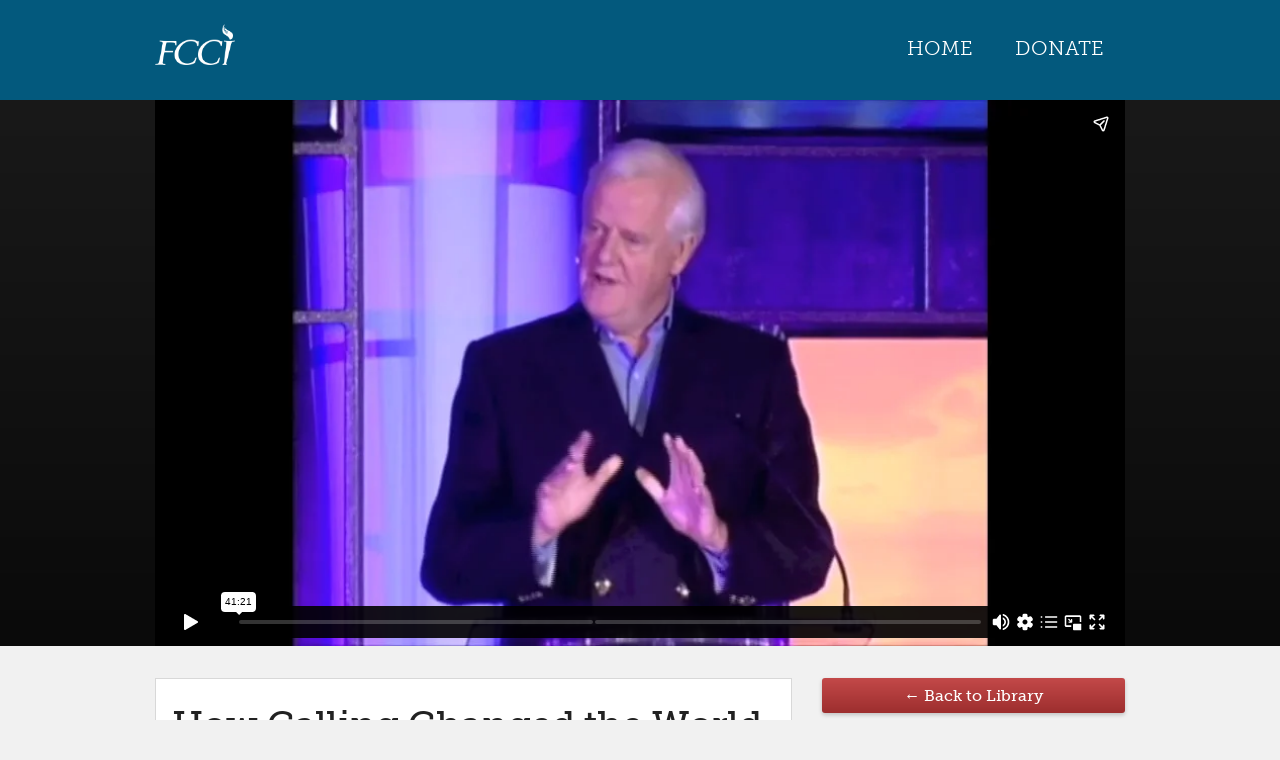

--- FILE ---
content_type: text/html; charset=UTF-8
request_url: https://fcci.org/library/follow-me-calling-group-resource/
body_size: 23365
content:

<!doctype html>
<html class="no-js" lang="en">
<head>
    <meta charset="utf-8" />
    <meta name="viewport" content="width=device-width, initial-scale=1" />
    <title>How Calling Changed the World | Group Resource</title>
  
    <!--wp_head-->
    <meta name='robots' content='max-image-preview:large' />
	<style>img:is([sizes="auto" i], [sizes^="auto," i]) { contain-intrinsic-size: 3000px 1500px }</style>
	<link rel="alternate" type="application/rss+xml" title="FCCI &raquo; Feed" href="https://fcci.org/feed/" />
<link rel="alternate" type="application/rss+xml" title="FCCI &raquo; Comments Feed" href="https://fcci.org/comments/feed/" />
<link rel="alternate" type="application/rss+xml" title="FCCI &raquo; How Calling Changed the World | Group Resource Comments Feed" href="https://fcci.org/library/follow-me-calling-group-resource/feed/" />
<script type="text/javascript">
/* <![CDATA[ */
window._wpemojiSettings = {"baseUrl":"https:\/\/s.w.org\/images\/core\/emoji\/16.0.1\/72x72\/","ext":".png","svgUrl":"https:\/\/s.w.org\/images\/core\/emoji\/16.0.1\/svg\/","svgExt":".svg","source":{"concatemoji":"https:\/\/fcci.org\/wp-includes\/js\/wp-emoji-release.min.js?ver=6.8.3"}};
/*! This file is auto-generated */
!function(s,n){var o,i,e;function c(e){try{var t={supportTests:e,timestamp:(new Date).valueOf()};sessionStorage.setItem(o,JSON.stringify(t))}catch(e){}}function p(e,t,n){e.clearRect(0,0,e.canvas.width,e.canvas.height),e.fillText(t,0,0);var t=new Uint32Array(e.getImageData(0,0,e.canvas.width,e.canvas.height).data),a=(e.clearRect(0,0,e.canvas.width,e.canvas.height),e.fillText(n,0,0),new Uint32Array(e.getImageData(0,0,e.canvas.width,e.canvas.height).data));return t.every(function(e,t){return e===a[t]})}function u(e,t){e.clearRect(0,0,e.canvas.width,e.canvas.height),e.fillText(t,0,0);for(var n=e.getImageData(16,16,1,1),a=0;a<n.data.length;a++)if(0!==n.data[a])return!1;return!0}function f(e,t,n,a){switch(t){case"flag":return n(e,"\ud83c\udff3\ufe0f\u200d\u26a7\ufe0f","\ud83c\udff3\ufe0f\u200b\u26a7\ufe0f")?!1:!n(e,"\ud83c\udde8\ud83c\uddf6","\ud83c\udde8\u200b\ud83c\uddf6")&&!n(e,"\ud83c\udff4\udb40\udc67\udb40\udc62\udb40\udc65\udb40\udc6e\udb40\udc67\udb40\udc7f","\ud83c\udff4\u200b\udb40\udc67\u200b\udb40\udc62\u200b\udb40\udc65\u200b\udb40\udc6e\u200b\udb40\udc67\u200b\udb40\udc7f");case"emoji":return!a(e,"\ud83e\udedf")}return!1}function g(e,t,n,a){var r="undefined"!=typeof WorkerGlobalScope&&self instanceof WorkerGlobalScope?new OffscreenCanvas(300,150):s.createElement("canvas"),o=r.getContext("2d",{willReadFrequently:!0}),i=(o.textBaseline="top",o.font="600 32px Arial",{});return e.forEach(function(e){i[e]=t(o,e,n,a)}),i}function t(e){var t=s.createElement("script");t.src=e,t.defer=!0,s.head.appendChild(t)}"undefined"!=typeof Promise&&(o="wpEmojiSettingsSupports",i=["flag","emoji"],n.supports={everything:!0,everythingExceptFlag:!0},e=new Promise(function(e){s.addEventListener("DOMContentLoaded",e,{once:!0})}),new Promise(function(t){var n=function(){try{var e=JSON.parse(sessionStorage.getItem(o));if("object"==typeof e&&"number"==typeof e.timestamp&&(new Date).valueOf()<e.timestamp+604800&&"object"==typeof e.supportTests)return e.supportTests}catch(e){}return null}();if(!n){if("undefined"!=typeof Worker&&"undefined"!=typeof OffscreenCanvas&&"undefined"!=typeof URL&&URL.createObjectURL&&"undefined"!=typeof Blob)try{var e="postMessage("+g.toString()+"("+[JSON.stringify(i),f.toString(),p.toString(),u.toString()].join(",")+"));",a=new Blob([e],{type:"text/javascript"}),r=new Worker(URL.createObjectURL(a),{name:"wpTestEmojiSupports"});return void(r.onmessage=function(e){c(n=e.data),r.terminate(),t(n)})}catch(e){}c(n=g(i,f,p,u))}t(n)}).then(function(e){for(var t in e)n.supports[t]=e[t],n.supports.everything=n.supports.everything&&n.supports[t],"flag"!==t&&(n.supports.everythingExceptFlag=n.supports.everythingExceptFlag&&n.supports[t]);n.supports.everythingExceptFlag=n.supports.everythingExceptFlag&&!n.supports.flag,n.DOMReady=!1,n.readyCallback=function(){n.DOMReady=!0}}).then(function(){return e}).then(function(){var e;n.supports.everything||(n.readyCallback(),(e=n.source||{}).concatemoji?t(e.concatemoji):e.wpemoji&&e.twemoji&&(t(e.twemoji),t(e.wpemoji)))}))}((window,document),window._wpemojiSettings);
/* ]]> */
</script>
<style id='wp-emoji-styles-inline-css' type='text/css'>

	img.wp-smiley, img.emoji {
		display: inline !important;
		border: none !important;
		box-shadow: none !important;
		height: 1em !important;
		width: 1em !important;
		margin: 0 0.07em !important;
		vertical-align: -0.1em !important;
		background: none !important;
		padding: 0 !important;
	}
</style>
<link rel='stylesheet' id='wp-block-library-css' href='https://fcci.org/wp-includes/css/dist/block-library/style.min.css?ver=6.8.3' type='text/css' media='all' />
<style id='classic-theme-styles-inline-css' type='text/css'>
/*! This file is auto-generated */
.wp-block-button__link{color:#fff;background-color:#32373c;border-radius:9999px;box-shadow:none;text-decoration:none;padding:calc(.667em + 2px) calc(1.333em + 2px);font-size:1.125em}.wp-block-file__button{background:#32373c;color:#fff;text-decoration:none}
</style>
<link rel='stylesheet' id='awb-css' href='https://fcci.org/wp-content/plugins/advanced-backgrounds/assets/awb/awb.min.css?ver=1.12.7' type='text/css' media='all' />
<link rel='stylesheet' id='wc-block-style-css' href='https://fcci.org/wp-content/plugins/woocommerce/packages/woocommerce-blocks/build/style.css?ver=2.5.16' type='text/css' media='all' />
<style id='global-styles-inline-css' type='text/css'>
:root{--wp--preset--aspect-ratio--square: 1;--wp--preset--aspect-ratio--4-3: 4/3;--wp--preset--aspect-ratio--3-4: 3/4;--wp--preset--aspect-ratio--3-2: 3/2;--wp--preset--aspect-ratio--2-3: 2/3;--wp--preset--aspect-ratio--16-9: 16/9;--wp--preset--aspect-ratio--9-16: 9/16;--wp--preset--color--black: #000000;--wp--preset--color--cyan-bluish-gray: #abb8c3;--wp--preset--color--white: #ffffff;--wp--preset--color--pale-pink: #f78da7;--wp--preset--color--vivid-red: #cf2e2e;--wp--preset--color--luminous-vivid-orange: #ff6900;--wp--preset--color--luminous-vivid-amber: #fcb900;--wp--preset--color--light-green-cyan: #7bdcb5;--wp--preset--color--vivid-green-cyan: #00d084;--wp--preset--color--pale-cyan-blue: #8ed1fc;--wp--preset--color--vivid-cyan-blue: #0693e3;--wp--preset--color--vivid-purple: #9b51e0;--wp--preset--gradient--vivid-cyan-blue-to-vivid-purple: linear-gradient(135deg,rgba(6,147,227,1) 0%,rgb(155,81,224) 100%);--wp--preset--gradient--light-green-cyan-to-vivid-green-cyan: linear-gradient(135deg,rgb(122,220,180) 0%,rgb(0,208,130) 100%);--wp--preset--gradient--luminous-vivid-amber-to-luminous-vivid-orange: linear-gradient(135deg,rgba(252,185,0,1) 0%,rgba(255,105,0,1) 100%);--wp--preset--gradient--luminous-vivid-orange-to-vivid-red: linear-gradient(135deg,rgba(255,105,0,1) 0%,rgb(207,46,46) 100%);--wp--preset--gradient--very-light-gray-to-cyan-bluish-gray: linear-gradient(135deg,rgb(238,238,238) 0%,rgb(169,184,195) 100%);--wp--preset--gradient--cool-to-warm-spectrum: linear-gradient(135deg,rgb(74,234,220) 0%,rgb(151,120,209) 20%,rgb(207,42,186) 40%,rgb(238,44,130) 60%,rgb(251,105,98) 80%,rgb(254,248,76) 100%);--wp--preset--gradient--blush-light-purple: linear-gradient(135deg,rgb(255,206,236) 0%,rgb(152,150,240) 100%);--wp--preset--gradient--blush-bordeaux: linear-gradient(135deg,rgb(254,205,165) 0%,rgb(254,45,45) 50%,rgb(107,0,62) 100%);--wp--preset--gradient--luminous-dusk: linear-gradient(135deg,rgb(255,203,112) 0%,rgb(199,81,192) 50%,rgb(65,88,208) 100%);--wp--preset--gradient--pale-ocean: linear-gradient(135deg,rgb(255,245,203) 0%,rgb(182,227,212) 50%,rgb(51,167,181) 100%);--wp--preset--gradient--electric-grass: linear-gradient(135deg,rgb(202,248,128) 0%,rgb(113,206,126) 100%);--wp--preset--gradient--midnight: linear-gradient(135deg,rgb(2,3,129) 0%,rgb(40,116,252) 100%);--wp--preset--font-size--small: 13px;--wp--preset--font-size--medium: 20px;--wp--preset--font-size--large: 36px;--wp--preset--font-size--x-large: 42px;--wp--preset--spacing--20: 0.44rem;--wp--preset--spacing--30: 0.67rem;--wp--preset--spacing--40: 1rem;--wp--preset--spacing--50: 1.5rem;--wp--preset--spacing--60: 2.25rem;--wp--preset--spacing--70: 3.38rem;--wp--preset--spacing--80: 5.06rem;--wp--preset--shadow--natural: 6px 6px 9px rgba(0, 0, 0, 0.2);--wp--preset--shadow--deep: 12px 12px 50px rgba(0, 0, 0, 0.4);--wp--preset--shadow--sharp: 6px 6px 0px rgba(0, 0, 0, 0.2);--wp--preset--shadow--outlined: 6px 6px 0px -3px rgba(255, 255, 255, 1), 6px 6px rgba(0, 0, 0, 1);--wp--preset--shadow--crisp: 6px 6px 0px rgba(0, 0, 0, 1);}:where(.is-layout-flex){gap: 0.5em;}:where(.is-layout-grid){gap: 0.5em;}body .is-layout-flex{display: flex;}.is-layout-flex{flex-wrap: wrap;align-items: center;}.is-layout-flex > :is(*, div){margin: 0;}body .is-layout-grid{display: grid;}.is-layout-grid > :is(*, div){margin: 0;}:where(.wp-block-columns.is-layout-flex){gap: 2em;}:where(.wp-block-columns.is-layout-grid){gap: 2em;}:where(.wp-block-post-template.is-layout-flex){gap: 1.25em;}:where(.wp-block-post-template.is-layout-grid){gap: 1.25em;}.has-black-color{color: var(--wp--preset--color--black) !important;}.has-cyan-bluish-gray-color{color: var(--wp--preset--color--cyan-bluish-gray) !important;}.has-white-color{color: var(--wp--preset--color--white) !important;}.has-pale-pink-color{color: var(--wp--preset--color--pale-pink) !important;}.has-vivid-red-color{color: var(--wp--preset--color--vivid-red) !important;}.has-luminous-vivid-orange-color{color: var(--wp--preset--color--luminous-vivid-orange) !important;}.has-luminous-vivid-amber-color{color: var(--wp--preset--color--luminous-vivid-amber) !important;}.has-light-green-cyan-color{color: var(--wp--preset--color--light-green-cyan) !important;}.has-vivid-green-cyan-color{color: var(--wp--preset--color--vivid-green-cyan) !important;}.has-pale-cyan-blue-color{color: var(--wp--preset--color--pale-cyan-blue) !important;}.has-vivid-cyan-blue-color{color: var(--wp--preset--color--vivid-cyan-blue) !important;}.has-vivid-purple-color{color: var(--wp--preset--color--vivid-purple) !important;}.has-black-background-color{background-color: var(--wp--preset--color--black) !important;}.has-cyan-bluish-gray-background-color{background-color: var(--wp--preset--color--cyan-bluish-gray) !important;}.has-white-background-color{background-color: var(--wp--preset--color--white) !important;}.has-pale-pink-background-color{background-color: var(--wp--preset--color--pale-pink) !important;}.has-vivid-red-background-color{background-color: var(--wp--preset--color--vivid-red) !important;}.has-luminous-vivid-orange-background-color{background-color: var(--wp--preset--color--luminous-vivid-orange) !important;}.has-luminous-vivid-amber-background-color{background-color: var(--wp--preset--color--luminous-vivid-amber) !important;}.has-light-green-cyan-background-color{background-color: var(--wp--preset--color--light-green-cyan) !important;}.has-vivid-green-cyan-background-color{background-color: var(--wp--preset--color--vivid-green-cyan) !important;}.has-pale-cyan-blue-background-color{background-color: var(--wp--preset--color--pale-cyan-blue) !important;}.has-vivid-cyan-blue-background-color{background-color: var(--wp--preset--color--vivid-cyan-blue) !important;}.has-vivid-purple-background-color{background-color: var(--wp--preset--color--vivid-purple) !important;}.has-black-border-color{border-color: var(--wp--preset--color--black) !important;}.has-cyan-bluish-gray-border-color{border-color: var(--wp--preset--color--cyan-bluish-gray) !important;}.has-white-border-color{border-color: var(--wp--preset--color--white) !important;}.has-pale-pink-border-color{border-color: var(--wp--preset--color--pale-pink) !important;}.has-vivid-red-border-color{border-color: var(--wp--preset--color--vivid-red) !important;}.has-luminous-vivid-orange-border-color{border-color: var(--wp--preset--color--luminous-vivid-orange) !important;}.has-luminous-vivid-amber-border-color{border-color: var(--wp--preset--color--luminous-vivid-amber) !important;}.has-light-green-cyan-border-color{border-color: var(--wp--preset--color--light-green-cyan) !important;}.has-vivid-green-cyan-border-color{border-color: var(--wp--preset--color--vivid-green-cyan) !important;}.has-pale-cyan-blue-border-color{border-color: var(--wp--preset--color--pale-cyan-blue) !important;}.has-vivid-cyan-blue-border-color{border-color: var(--wp--preset--color--vivid-cyan-blue) !important;}.has-vivid-purple-border-color{border-color: var(--wp--preset--color--vivid-purple) !important;}.has-vivid-cyan-blue-to-vivid-purple-gradient-background{background: var(--wp--preset--gradient--vivid-cyan-blue-to-vivid-purple) !important;}.has-light-green-cyan-to-vivid-green-cyan-gradient-background{background: var(--wp--preset--gradient--light-green-cyan-to-vivid-green-cyan) !important;}.has-luminous-vivid-amber-to-luminous-vivid-orange-gradient-background{background: var(--wp--preset--gradient--luminous-vivid-amber-to-luminous-vivid-orange) !important;}.has-luminous-vivid-orange-to-vivid-red-gradient-background{background: var(--wp--preset--gradient--luminous-vivid-orange-to-vivid-red) !important;}.has-very-light-gray-to-cyan-bluish-gray-gradient-background{background: var(--wp--preset--gradient--very-light-gray-to-cyan-bluish-gray) !important;}.has-cool-to-warm-spectrum-gradient-background{background: var(--wp--preset--gradient--cool-to-warm-spectrum) !important;}.has-blush-light-purple-gradient-background{background: var(--wp--preset--gradient--blush-light-purple) !important;}.has-blush-bordeaux-gradient-background{background: var(--wp--preset--gradient--blush-bordeaux) !important;}.has-luminous-dusk-gradient-background{background: var(--wp--preset--gradient--luminous-dusk) !important;}.has-pale-ocean-gradient-background{background: var(--wp--preset--gradient--pale-ocean) !important;}.has-electric-grass-gradient-background{background: var(--wp--preset--gradient--electric-grass) !important;}.has-midnight-gradient-background{background: var(--wp--preset--gradient--midnight) !important;}.has-small-font-size{font-size: var(--wp--preset--font-size--small) !important;}.has-medium-font-size{font-size: var(--wp--preset--font-size--medium) !important;}.has-large-font-size{font-size: var(--wp--preset--font-size--large) !important;}.has-x-large-font-size{font-size: var(--wp--preset--font-size--x-large) !important;}
:where(.wp-block-post-template.is-layout-flex){gap: 1.25em;}:where(.wp-block-post-template.is-layout-grid){gap: 1.25em;}
:where(.wp-block-columns.is-layout-flex){gap: 2em;}:where(.wp-block-columns.is-layout-grid){gap: 2em;}
:root :where(.wp-block-pullquote){font-size: 1.5em;line-height: 1.6;}
</style>
<link rel='stylesheet' id='woocommerce-layout-css' href='https://fcci.org/wp-content/plugins/woocommerce/assets/css/woocommerce-layout.css?ver=4.1.4' type='text/css' media='all' />
<link rel='stylesheet' id='woocommerce-smallscreen-css' href='https://fcci.org/wp-content/plugins/woocommerce/assets/css/woocommerce-smallscreen.css?ver=4.1.4' type='text/css' media='only screen and (max-width: 768px)' />
<link rel='stylesheet' id='woocommerce-general-css' href='https://fcci.org/wp-content/plugins/woocommerce/assets/css/woocommerce.css?ver=4.1.4' type='text/css' media='all' />
<style id='woocommerce-inline-inline-css' type='text/css'>
.woocommerce form .form-row .required { visibility: visible; }
</style>
<link rel='stylesheet' id='wc-deposits-frontend-css' href='https://fcci.org/wp-content/plugins/woocommerce-layaway/assets/css/frontend.css?ver=9.9.9' type='text/css' media='all' />
<link rel='stylesheet' id='woocommerce-nyp-css' href='https://fcci.org/wp-content/plugins/woocommerce-name-your-price/assets/css/name-your-price.css?ver=2.6.0' type='text/css' media='all' />
<link rel='stylesheet' id='app-css' href='https://fcci.org/wp-content/themes/fcci/assets/css/app.css?ver=6.8.3' type='text/css' media='all' />
<link rel='stylesheet' id='styles-css' href='https://fcci.org/wp-content/themes/fcci/style.css?ver=6.8.3' type='text/css' media='all' />
<style id='akismet-widget-style-inline-css' type='text/css'>

			.a-stats {
				--akismet-color-mid-green: #357b49;
				--akismet-color-white: #fff;
				--akismet-color-light-grey: #f6f7f7;

				max-width: 350px;
				width: auto;
			}

			.a-stats * {
				all: unset;
				box-sizing: border-box;
			}

			.a-stats strong {
				font-weight: 600;
			}

			.a-stats a.a-stats__link,
			.a-stats a.a-stats__link:visited,
			.a-stats a.a-stats__link:active {
				background: var(--akismet-color-mid-green);
				border: none;
				box-shadow: none;
				border-radius: 8px;
				color: var(--akismet-color-white);
				cursor: pointer;
				display: block;
				font-family: -apple-system, BlinkMacSystemFont, 'Segoe UI', 'Roboto', 'Oxygen-Sans', 'Ubuntu', 'Cantarell', 'Helvetica Neue', sans-serif;
				font-weight: 500;
				padding: 12px;
				text-align: center;
				text-decoration: none;
				transition: all 0.2s ease;
			}

			/* Extra specificity to deal with TwentyTwentyOne focus style */
			.widget .a-stats a.a-stats__link:focus {
				background: var(--akismet-color-mid-green);
				color: var(--akismet-color-white);
				text-decoration: none;
			}

			.a-stats a.a-stats__link:hover {
				filter: brightness(110%);
				box-shadow: 0 4px 12px rgba(0, 0, 0, 0.06), 0 0 2px rgba(0, 0, 0, 0.16);
			}

			.a-stats .count {
				color: var(--akismet-color-white);
				display: block;
				font-size: 1.5em;
				line-height: 1.4;
				padding: 0 13px;
				white-space: nowrap;
			}
		
</style>
<link rel='stylesheet' id='sv-wc-payment-gateway-payment-form-css' href='https://fcci.org/wp-content/plugins/woocommerce-gateway-authorize-net-cim/vendor/skyverge/wc-plugin-framework/woocommerce/payment-gateway/assets/css/frontend/sv-wc-payment-gateway-payment-form.min.css?ver=5.1.4' type='text/css' media='all' />
<script type="text/javascript" src="https://fcci.org/wp-content/themes/fcci/bower_components/foundation/js/vendor/jquery.js?ver=2.1.3" id="jquery-js"></script>
<script type="text/javascript" src="https://fcci.org/wp-content/themes/fcci/bower_components/foundation/js/vendor/modernizr.js?ver=6.8.3" id="modernizr-js"></script>
<script type="text/javascript" src="https://fcci.org/wp-content/themes/fcci/bower_components/foundation/js/vendor/fastclick.js?ver=6.8.3" id="fastclick-js"></script>
<script type="text/javascript" src="https://fcci.org/wp-content/themes/fcci/bower_components/slick-carousel/slick/slick.min.js?ver=6.8.3" id="slick-carousel-js"></script>
<link rel="https://api.w.org/" href="https://fcci.org/wp-json/" /><link rel="EditURI" type="application/rsd+xml" title="RSD" href="https://fcci.org/xmlrpc.php?rsd" />
<meta name="generator" content="WordPress 6.8.3" />
<meta name="generator" content="WooCommerce 4.1.4" />
<link rel="canonical" href="https://fcci.org/library/follow-me-calling-group-resource/" />
<link rel='shortlink' href='https://fcci.org/?p=24691' />
<link rel="alternate" title="oEmbed (JSON)" type="application/json+oembed" href="https://fcci.org/wp-json/oembed/1.0/embed?url=https%3A%2F%2Ffcci.org%2Flibrary%2Ffollow-me-calling-group-resource%2F" />
<link rel="alternate" title="oEmbed (XML)" type="text/xml+oembed" href="https://fcci.org/wp-json/oembed/1.0/embed?url=https%3A%2F%2Ffcci.org%2Flibrary%2Ffollow-me-calling-group-resource%2F&#038;format=xml" />
			<!-- DO NOT COPY THIS SNIPPET! Start of Page Analytics Tracking for HubSpot WordPress plugin v11.3.6-->
			<script class="hsq-set-content-id" data-content-id="blog-post">
				var _hsq = _hsq || [];
				_hsq.push(["setContentType", "blog-post"]);
			</script>
			<!-- DO NOT COPY THIS SNIPPET! End of Page Analytics Tracking for HubSpot WordPress plugin -->
			        <!--Customizer CSS-->
        <style type="text/css">
                                                  </style>
        <!--/Customizer CSS-->
        	<noscript><style>.woocommerce-product-gallery{ opacity: 1 !important; }</style></noscript>
	<style type="text/css">.blue-message {
background: none repeat scroll 0 0 #3399ff;
    color: #ffffff;
    text-shadow: none;
    font-size: 14px;
    line-height: 24px;
    padding: 10px;
} 
.green-message {
background: none repeat scroll 0 0 #8cc14c;
    color: #ffffff;
    text-shadow: none;
    font-size: 14px;
    line-height: 24px;
    padding: 10px;
} 
.orange-message {
background: none repeat scroll 0 0 #faa732;
    color: #ffffff;
    text-shadow: none;
    font-size: 14px;
    line-height: 24px;
    padding: 10px;
} 
.red-message {
background: none repeat scroll 0 0 #da4d31;
    color: #ffffff;
    text-shadow: none;
    font-size: 14px;
    line-height: 24px;
    padding: 10px;
} 
.grey-message {
background: none repeat scroll 0 0 #53555c;
    color: #ffffff;
    text-shadow: none;
    font-size: 14px;
    line-height: 24px;
    padding: 10px;
} 
.left-block {
background: none repeat scroll 0 0px, radial-gradient(ellipse at center center, #ffffff 0%, #f2f2f2 100%) repeat scroll 0 0 rgba(0, 0, 0, 0);
    color: #8b8e97;
    padding: 10px;
    margin: 10px;
    float: left;
} 
.right-block {
background: none repeat scroll 0 0px, radial-gradient(ellipse at center center, #ffffff 0%, #f2f2f2 100%) repeat scroll 0 0 rgba(0, 0, 0, 0);
    color: #8b8e97;
    padding: 10px;
    margin: 10px;
    float: right;
} 
.blockquotes {
background: none;
    border-left: 5px solid #f1f1f1;
    color: #8B8E97;
    font-size: 14px;
    font-style: italic;
    line-height: 22px;
    padding-left: 15px;
    padding: 10px;
    width: 60%;
    float: left;
} 
</style><link rel="icon" href="https://fcci.org/wp-content/uploads/2023/04/OnBrandBlueWhite-FCCI-FCCILogo-100x100.jpg" sizes="32x32" />
<link rel="icon" href="https://fcci.org/wp-content/uploads/2023/04/OnBrandBlueWhite-FCCI-FCCILogo-300x300.jpg" sizes="192x192" />
<link rel="apple-touch-icon" href="https://fcci.org/wp-content/uploads/2023/04/OnBrandBlueWhite-FCCI-FCCILogo-300x300.jpg" />
<meta name="msapplication-TileImage" content="https://fcci.org/wp-content/uploads/2023/04/OnBrandBlueWhite-FCCI-FCCILogo-300x300.jpg" />
		<style type="text/css" id="wp-custom-css">
			.home #mission .medium-centered.columns { 
	padding: 0
}		</style>
		    <!--/wp_head-->

    <!-- typekit -->
	<script src="//use.typekit.net/azb2itp.js"></script>
	<script>try{Typekit.load();}catch(e){}</script>

	<!-- facebook api -->
	<script>
		window.fbAsyncInit = function() {
			FB.init({
				appId      : '113783132290039',
				xfbml      : true,
				version    : 'v2.3'
			});
		};

		(function(d, s, id){
			var js, fjs = d.getElementsByTagName(s)[0];
			if (d.getElementById(id)) {return;}
			js = d.createElement(s); js.id = id;
			js.src = "//connect.facebook.net/en_US/sdk.js";
			fjs.parentNode.insertBefore(js, fjs);
		}(document, 'script', 'facebook-jssdk'));
	</script>
	
	<!-- linkedin spi -->
	<script src="//platform.linkedin.com/in.js" type="text/javascript"> lang: en_US</script>

	<!-- google analytics -->
	<!-- Global site tag (gtag.js) - Google Analytics -->
	<script async src="https://www.googletagmanager.com/gtag/js?id=UA-121461190-1"></script>
	<script>
  		window.dataLayer = window.dataLayer || [];
  		function gtag(){dataLayer.push(arguments);}
  		gtag('js', new Date());

  		gtag('config', 'UA-121461190-1');
	</script>
        
    <!-- crazyegg heatmaps -->
    <script type="text/javascript">
        setTimeout(function(){var a=document.createElement("script");
        var b=document.getElementsByTagName("script")[0];
        a.src=document.location.protocol+"//script.crazyegg.com/pages/scripts/0021/9251.js?"+Math.floor(new Date().getTime()/3600000);
        a.async=true;a.type="text/javascript";b.parentNode.insertBefore(a,b)}, 1);
    </script>
    
    <link rel="apple-touch-icon" sizes="57x57" href="https://www.fcci.org/wp-content/uploads/favicons/apple-touch-icon-57x57.png">
    <link rel="apple-touch-icon" sizes="60x60" href="https://www.fcci.org/wp-content/uploads/favicons/apple-touch-icon-60x60.png">
    <link rel="apple-touch-icon" sizes="72x72" href="https://www.fcci.org/wp-content/uploads/favicons/apple-touch-icon-72x72.png">
    <link rel="apple-touch-icon" sizes="76x76" href="https://www.fcci.org/wp-content/uploads/favicons/apple-touch-icon-76x76.png">
    <link rel="apple-touch-icon" sizes="114x114" href="https://www.fcci.org/wp-content/uploads/favicons/apple-touch-icon-114x114.png">
    <link rel="apple-touch-icon" sizes="120x120" href="https://www.fcci.org/wp-content/uploads/favicons/apple-touch-icon-120x120.png">
    <link rel="apple-touch-icon" sizes="144x144" href="https://www.fcci.org/wp-content/uploads/favicons/apple-touch-icon-144x144.png">
    <link rel="apple-touch-icon" sizes="152x152" href="https://www.fcci.org/wp-content/uploads/favicons/apple-touch-icon-152x152.png">
    <link rel="apple-touch-icon" sizes="180x180" href="https://www.fcci.org/wp-content/uploads/favicons/apple-touch-icon-180x180.png">
    <link rel="icon" type="image/png" href="https://www.fcci.org/wp-content/uploads/favicons/favicon-32x32.png" sizes="32x32">
    <link rel="icon" type="image/png" href="https://www.fcci.org/wp-content/uploads/favicons/android-chrome-192x192.png" sizes="192x192">
    <link rel="icon" type="image/png" href="https://www.fcci.org/wp-content/uploads/favicons/favicon-96x96.png" sizes="96x96">
    <link rel="icon" type="image/png" href="https://www.fcci.org/wp-content/uploads/favicons/favicon-16x16.png" sizes="16x16">
    <link rel="manifest" href="https://www.fcci.org/wp-content/uploads/favicons/manifest.json">
    <link rel="shortcut icon" href="https://www.fcci.org/wp-content/uploads/favicons/favicon.ico">
    <meta name="apple-mobile-web-app-title" content="FCCI.org">
    <meta name="application-name" content="FCCI.org">
    <meta name="msapplication-TileColor" content="#8f1921">
    <meta name="msapplication-TileImage" content="https://www.fcci.org/wp-content/uploads/favicons/mstile-144x144.png">
    <meta name="msapplication-config" content="https://www.fcci.org/wp-content/uploads/favicons/browserconfig.xml">
    <meta name="theme-color" content="#ffffff">

	<!-- Global site tag (gtag.js) - Google Analytics -->
<script async src="https://www.googletagmanager.com/gtag/js?id=G-7HQM15SJE1"></script>
<script>
  window.dataLayer = window.dataLayer || [];
  function gtag(){dataLayer.push(arguments);}
  gtag('js', new Date());

  gtag('config', 'G-7HQM15SJE1');
</script>
	
</head>
<body class="wp-singular library-template-default single single-library postid-24691 single-format-standard wp-embed-responsive wp-theme-fcci theme-fcci woocommerce-no-js">
	
    <div id="frame">
	    
<div id="top-nav">
	<div class="row">
		<div class="small-12 columns">
			<a href="https://fcci-site.com" id="site-logo"><img src="https://fcci.org/wp-content/themes/fcci/assets/images/fcci-logo.png" alt="FCCI Homepage"/></a>
			<a href="#" id="hamburger" class="show-for-small" title="Show menu"></a>
			<ul>
				
				<!--<li><a href="https://fcci.org/blog">Blog</a></li>-->
				<li><a href="https://fcci-site.com">HOME</a></li>
				<li><a href="#footer" class="show-for-small">More…</a></li>
				<li><a href="https://give.idonate.com/fcci/stewardship">DONATE</a></li>
				<li><a href="#footer" class="show-for-small">More…</a></li>
			</ul>
		</div>
	</div>
</div>

<div id="top-sub-nav">
	<!--<a href="#" id="closeSubNav">x</a>-->
	<div class="row">
		<ul id="snav-membership" class="snav small-block-grid-2 medium-block-grid-5">
			<li>
				<a href="https://fcci.org/members/">
					<svg style="height:57px;width:80px;"  xmlns="http://www.w3.org/2000/svg" width="394" height="281" viewBox="0 0 394 281" preserveAspectRatio="xMinYMin meet" version="1.1" fill="#fff" fill-rule="evenodd">
    <path d="M174.6 228C178.7 227.7 182 224.2 182 220L182 96C182 91.6 178.4 88 174 88L50 88C45.6 88 42 91.6 42 96L42 220C42 224.2 45.3 227.7 49.4 228L49.4 201.1C49.4 197.5 50.9 195 53.9 193.5L85.1 179.3 97.3 173.8C91.6 170.4 87.2 165.5 84.2 159.1 81.3 153.5 79.9 147.5 79.9 141.2 79.9 139.3 80 137.4 80.4 135.6 80.7 133.9 81 132.2 81.5 130.5 83.6 123 87.4 116.8 92.9 111.9 98.4 107 104.8 104.6 112 104.6 119.4 104.6 125.9 107.1 131.4 112.1 137 117.1 140.8 123.5 142.7 131.2 143.5 134.9 143.9 138.2 143.9 141.2 143.9 147.1 142.7 152.8 140.3 158.3 137.2 164.9 132.9 169.9 127.1 173.3L140 179.3 170.1 193.5C173.1 195 174.6 197.5 174.6 201.1L174.6 228 174.6 228ZM181.2 45L8 45C3.6 45 0 48.6 0 53L0 273C0 277.4 3.6 281 8 281L386 281C390.4 281 394 277.4 394 273L394 53C394 48.6 390.4 45 386 45L212.8 45 212.8 15.8C212.8 7.1 205.7 0 197 0 188.3 0 181.2 7.1 181.2 15.8L181.2 45 181.2 45ZM213 91C213 89.3 214.3 88 216 88L357 88C358.7 88 360 89.3 360 91L360 102C360 103.7 358.7 105 357 105L216 105C214.3 105 213 103.7 213 102L213 91ZM213 123C213 121.3 214.3 120 216 120L357 120C358.7 120 360 121.3 360 123L360 134C360 135.7 358.7 137 357 137L216 137C214.3 137 213 135.7 213 134L213 123ZM286 214C286 212.3 287.3 211 289 211L357 211C358.7 211 360 212.3 360 214L360 225C360 226.7 358.7 228 357 228L289 228C287.3 228 286 226.7 286 225L286 214Z"/>
</svg><br>
					Member Portal				</a>
			</li>
			<li>
				<a href="https://fcci.org/library">
					<svg width="67px" height="57px" viewBox="0 0 108 92" preserveAspectRatio="xMinYMin meet" version="1.1" xmlns="http://www.w3.org/2000/svg" fill="#fff">
    <g>
        <path d="M0,1 L20,1 L20,11 L0,11 L0,1 L0,1 Z M0,14 L20,14 L20,81 L0,81 L0,14 L0,14 Z M3.55749,68.735472 C3.55749,72.0828 6.271076,74.796342 9.622302,74.796342 C12.97242,74.796342 15.687114,72.085016 15.687114,68.735472 C15.687114,65.385928 12.97242,62.674604 9.622302,62.674604 C6.271076,62.675712 3.55749,65.39036 3.55749,68.735472 L3.55749,68.735472 L3.55749,68.735472 Z M0,92 L20,92 L20,84 L0,84 L0,92 L0,92 Z M24,82.5999994 L24,84.0000011 L24,92 L49,92 L49,82.5508574 C47.9791213,81.7919994 44.8076933,80.0000006 37.461538,80.0000006 C30.497802,79.9988578 26.0505491,81.6217147 24,82.5999994 L24,82.5999994 L24,82.5999994 Z M24,27.851996 C26.0505491,28.798244 30.497802,30.373848 37.461538,30.373848 C44.7615391,30.37274 47.9406608,28.656418 49,27.886344 L49,21 L24,21 L24,27.851996 L24,27.851996 Z M24,31.876082 L24,79.259446 C26.7846149,78.209042 31.2439553,77.060026 37.461538,77.060026 C43.0714301,77.060026 46.7109901,78.006274 49,79.017896 L49,32.122062 C46.7109901,33.13036 43.0714301,34.077718 37.461538,34.077718 C31.2439553,34.075502 26.7846149,32.926486 24,31.876082 L24,31.876082 L24,31.876082 Z M89.668056,0 L76.360736,2.727944 L78.312476,12.224784 L91.619796,9.496838 L89.668056,0 L89.668056,0 Z M105.65902,77.88161 L92.353918,80.610664 L79.089844,16.025292 L92.397166,13.297346 L105.65902,77.88161 L105.65902,77.88161 Z M101.042488,67.370392 C100.36936,64.093976 97.74671,61.862424 95.192812,62.386518 C92.63448,62.912828 91.10303,65.996448 91.780594,69.272862 C92.452614,72.549276 95.073046,74.783044 97.629162,74.256736 C100.188602,73.732642 101.717836,70.651238 101.042488,67.370392 L101.042488,67.370392 L101.042488,67.370392 Z M106.440826,81.67547 L93.131286,84.405632 L94.692678,92 L108,89.270946 L106.440826,81.67547 L106.440826,81.67547 Z M54,11 L74,11 L74,1 L54,1 L54,11 L54,11 Z M54,92 L74,92 L74,84 L54,84 L54,92 L54,92 Z M54,72 L74,72 L74,23 L54,23 L54,72 L54,72 Z M54,82 L74,82 L74,74 L54,74 L54,82 L54,82 Z M54,21 L74,21 L74,13 L54,13 L54,21 L54,21 Z"></path>
    </g>
</svg><br/>
					Library				</a>
			</li>
			
			
			<li>
				<a href="https://fcci.org/members/join-a-group/">
					<svg style="height: 51px;width: 77px;margin: 3px 0;"  width="86px" height="57px" viewBox="0 0 69 46" preserveAspectRatio="xMinYMin meet" version="1.1" xmlns="http://www.w3.org/2000/svg" fill="#fff">
    <g transform="translate(-497.000000, -138.000000)">
        <path d="M550.259412,167.560897 C551.261074,168.05235 551.761905,168.888061 551.761905,170.067669 L551.761905,179.576923 L551.761905,181.272436 C551.761905,182.009495 551.536531,182.648504 551.085783,183.189103 C550.635035,183.729701 550.058957,184 549.357916,184 L512.471721,184 C511.820641,184 511.269727,183.729701 510.818979,183.189103 C510.368231,182.648504 510.142857,182.009495 510.142857,181.272436 L510.142857,179.576923 L510.142857,170.067669 C510.142857,168.888061 510.643688,168.052471 511.64535,167.560897 L522.012549,162.842949 L526.06928,161 C524.166122,159.869658 522.713713,158.247863 521.712051,156.134615 C520.760472,154.267094 520.284683,152.276709 520.284683,150.163462 C520.284683,149.524573 520.334766,148.910256 520.434932,148.320513 C520.535098,147.730769 520.660306,147.165598 520.810555,146.625 C521.511719,144.11859 522.776317,142.054487 524.604349,140.432692 C526.432382,138.810897 528.548393,138 530.952381,138 C533.40633,138 535.560025,138.83547 537.4131,140.50641 C539.266174,142.17735 540.518374,144.290598 541.169331,146.846154 C541.419869,148.074786 541.545323,149.180556 541.545323,150.163462 C541.545323,152.129274 541.144412,154.021368 540.343451,155.839744 C539.34179,158.051282 537.88938,159.722222 535.986222,160.852564 L540.268204,162.842949 L550.259412,167.560897 L550.259412,167.560897 Z M510.372093,164.472479 C509.251384,164.965047 508.372647,165.716574 507.73588,166.725975 C507.099114,167.735859 506.780731,168.856329 506.780731,170.088231 L506.780731,179.619048 L498.910299,179.619048 C498.349945,179.619048 497.891473,179.409948 497.534884,178.991386 C497.178295,178.572342 497,178.042953 497,177.402857 L497,168.388632 C497,167.304621 497.40753,166.615268 498.222591,166.319728 L510.066445,161 C508.640089,160.162635 507.493909,158.968159 506.627907,157.416572 C505.761905,155.864985 505.328904,154.128685 505.328904,152.207672 C505.328904,150.87774 505.55814,149.609379 506.016611,148.402589 C506.475083,147.195799 507.099114,146.149093 507.888704,145.262472 C508.678295,144.37585 509.595238,143.673942 510.639535,143.156746 C511.683832,142.63955 512.817276,142.380952 514.039867,142.380952 C514.854928,142.380952 515.619048,142.504094 516.332226,142.750378 C517.045404,142.996662 517.733112,143.31683 518.395349,143.710884 C517.529347,145.779667 517.096346,147.922336 517.096346,150.138889 C517.096346,151.862875 517.351052,153.52529 517.860465,155.126134 C518.369878,156.726978 519.083056,158.167737 520,159.448413 C519.439646,160.039494 518.853821,160.507433 518.242525,160.85223 L510.372093,164.472479 L510.372093,164.472479 Z M564.785596,166.319883 C565.594909,166.71394 566,167.403659 566,168.3888 L566,177.402842 C566,178.043063 565.822633,178.572456 565.468768,178.991382 C565.114407,179.409947 564.658959,179.619048 564.101928,179.619048 L556.055804,179.619048 L556.055804,170.088169 C556.055804,168.856622 555.739397,167.736144 555.107202,166.725892 C554.474387,165.716484 553.626748,164.964952 552.564284,164.472381 L545.049392,161.000121 C544.341041,160.606064 543.657373,160.039608 543,159.300752 C543.860539,158.020069 544.530811,156.603928 545.011438,155.052331 C545.492313,153.500733 545.732564,151.862936 545.732564,150.138939 C545.732564,149.006027 545.631353,147.922372 545.429056,146.887973 C545.226511,145.853575 544.923003,144.843805 544.51816,143.858664 C545.175905,143.415351 545.884504,143.058237 546.64346,142.787323 C547.402664,142.516409 548.187047,142.380952 548.99698,142.380952 C550.211632,142.380952 551.350252,142.639552 552.412468,143.156751 C553.47518,143.67395 554.399223,144.375863 555.183606,145.26249 C555.967493,146.149117 556.587408,147.19583 557.042856,148.402628 C557.4988,149.609426 557.726524,150.877795 557.726524,152.207736 C557.726524,154.079504 557.296007,155.791187 556.436088,157.342784 C555.575425,158.894381 554.487659,160.088865 553.172044,160.926235 L564.785596,166.319883 L564.785596,166.319883 Z"></path>
    </g>
</svg><br>
					FCCI Groups				</a>
			</li>
			
						
			<li>
				<a href="https://fcci.org/assessments">
					<svg xmlns="http://www.w3.org/2000/svg" width="77" height="57" viewBox="0 0 63 46" preserveAspectRatio="xMinYMin meet"  version="1.1" fill="#fff">
    <path transform="translate(-598.000000, -138.000000)" d="M660 154.3L660 152.9 629 138 598 152.9 598 154.3 629 169.3 660 154.3ZM608.7 162.2L608.7 171.2 627.4 180.2 630.6 180.2 649.2 171.2C649.2 171.1 649.3 171.1 649.3 171.1L649.3 162.2 629 172 608.7 162.2ZM656.8 175.9L656.8 158.5 654.3 159.8 654.3 175.9 652.7 180.8 655.1 184 656 184 658.4 180.8 656.8 175.9Z"/>
</svg><br>
					Assessments				</a>
			</li>
			<!--
			<li>
				<a href="https://fcci.org/conferences">
					<svg width="41px" height="57px" viewBox="0 0 34 46" preserveAspectRatio="xMinYMin meet" version="1.1" xmlns="http://www.w3.org/2000/svg" fill="#fff">
    <g transform="translate(-692.000000, -138.000000)">
        <path d="M724.976143,168.922668 C725.381745,167.862372 724.758172,166.994825 723.590505,166.994825 L693.54705,166.994825 C692.379382,166.994825 691.75581,167.862372 692.161412,168.922668 L693.184399,171.597084 C693.590001,172.65738 694.413222,173.524926 695.013832,173.524926 C695.614442,173.524926 696.283108,174.434064 696.499651,175.545168 L697.754054,181.979758 C697.970597,183.090977 699.103285,184 700.270952,184 L716.866603,184 C718.03427,184 719.166957,183.090862 719.383501,181.979758 L720.637785,175.545168 C720.854328,174.433948 721.522994,173.524926 722.123604,173.524926 C722.724214,173.524926 723.547554,172.65738 723.953037,171.597084 L724.976143,168.922668 Z M708.568718,149.743789 C711.952556,149.743789 714.695699,147.114852 714.695699,143.871894 C714.695699,140.628937 711.952556,138 708.568718,138 C705.18488,138 702.441737,140.628937 702.441737,143.871894 C702.441737,147.114852 705.18488,149.743789 708.568718,149.743789 Z M720.318205,164.145287 L716.233036,153.689223 C716.129167,153.424005 715.250382,151.672322 713.618694,151.672322 C713.102679,151.672322 704.151238,151.685341 703.85831,151.685341 L703.520051,151.685341 C701.693593,151.685341 701.009816,153.424005 700.906304,153.689223 L696.820896,164.145287 C696.717146,164.410621 696.77735,164.740012 697.35226,164.740012 L700.366968,164.740012 C700.916298,164.740012 701.087272,164.27444 701.087272,164.27444 L703.035089,159.213869 C703.035089,159.213869 703.279949,158.565916 703.279949,159.268825 C703.279949,160.234877 703.292918,162.815856 703.299462,164.056113 C703.301604,164.474333 703.368589,164.740127 703.878656,164.740127 L713.825362,164.740127 C714.531626,164.740127 714.445484,164.384122 714.443938,163.847234 C714.44013,162.538195 714.433586,160.153538 714.433586,159.230805 C714.433586,158.756016 714.607297,159.079992 714.607297,159.079992 L716.436729,164.19552 C716.436729,164.19552 716.611154,164.740127 717.258641,164.740127 L719.75674,164.740127 C720.350925,164.740012 720.422194,164.410505 720.318205,164.145287 Z M710.97425,161.146434 L708.918518,162.977268 C708.726247,163.148358 708.411427,163.148358 708.219155,162.977268 L706.163305,161.146434 C705.970795,160.975345 705.857408,160.632589 705.91083,160.385114 L706.982837,155.428003 C706.998899,155.354036 707.047324,155.129603 707.04316,155.078795 C707.0221,154.817379 706.958922,154.033477 706.958922,154.033477 C706.938458,153.781278 707.135607,153.574818 707.396886,153.574818 L709.740549,153.574818 C710.001829,153.574818 710.198859,153.781278 710.178514,154.033477 C710.178514,154.033477 710.115336,154.817494 710.094276,155.078795 C710.090231,155.129603 710.138775,155.354152 710.154718,155.428003 L711.226606,160.385114 C711.280266,160.632704 711.166641,160.975345 710.97425,161.146434 L710.97425,161.146434 Z"></path>
    </g>
</svg><br>
					Conference				</a>
			</li>
			-->
			<li>
				<a href="https://marcomcentral.app.pti.com/printone/catalog.aspx?uigroup_id=15334&folder_id=636002">
					<svg width="57px" height="57px" viewBox="0 0 46 46" preserveAspectRatio="xMinYMin meet" version="1.1" xmlns="http://www.w3.org/2000/svg" fill="#fff">
    <path d="M13.354839,37.096774 C10.906452,37.096774 8.903226,39.1 8.903226,41.548387 C8.903226,43.996774 10.906452,46 13.354839,46 C15.803226,46 17.806452,43.996774 17.806452,41.548387 C17.806452,39.1 15.803226,37.096774 13.354839,37.096774 L13.354839,37.096774 L13.354839,37.096774 Z M0,0 L0,4.649462 L4.6,4.649462 L12.88,22.317419 L9.66,27.896774 C9.43,28.594194 9.2,29.524086 9.2,30.221505 C9.2,32.77871 11.27,34.870968 13.8,34.870968 L41.4,34.870968 L41.4,30.221505 L14.72,30.221505 C14.49,30.221505 14.26,29.989032 14.26,29.756559 L14.26,29.523995 L16.33,25.571952 L33.35,25.571952 C35.19,25.571952 36.57,24.642059 37.26,23.247221 L45.54,8.136559 C46,7.671613 46,7.43914 46,6.974194 C46,5.579355 45.08,4.649462 43.7,4.649462 L9.66,4.649462 L7.59,0 L0,0 L0,0 Z M36.354839,37.096774 C33.906452,37.096774 31.903226,39.1 31.903226,41.548387 C31.903226,43.996774 33.906452,46 36.354839,46 C38.803226,46 40.806452,43.996774 40.806452,41.548387 C40.806452,39.1 38.803226,37.096774 36.354839,37.096774 L36.354839,37.096774 L36.354839,37.096774 Z"></path>
</svg><br>
					Store				</a>
			</li>
		</ul>
		<ul id="snav-about" class="snav small-block-grid-2 medium-block-grid-5 text-center">
			<li>
				<a href="https://fcci.org/about-us">
					<svg class="fcci-logo" width="111px" height="57px" viewBox="0 0 252 129" preserveAspectRatio="xMinYMin meet" xmlns="http://www.w3.org/2000/svg">
    <g stroke="none" stroke-width="1" fill="none" fill-rule="evenodd">
        <g fill="#FFFFFF">
            <path d="M139.44,53.1197591 C138.332493,59.5520433 138.865206,64.7678038 136.685579,69.9514224 C132.829391,69.2199497 133.796307,64.5096943 132.554905,62.0026229 C129.1224,55.0726255 120.719504,52.4915302 109.601401,53.5872782 C98.8486404,54.6469883 89.4061426,61.5039358 83.8925196,68.5478909 C67.1766301,89.908646 72.7151194,124.076504 102.71535,124.18267 C110.96044,124.211889 121.278996,120.325637 125.208827,113.897248 C126.77636,111.334659 126.06002,105.430282 131.635809,105.014384 C132.223036,108.852911 128.421362,117.0793 127.045108,122.312593 C103.036699,135.166448 65.1117711,130.430868 62.3162255,99.8716738 C59.22611,66.0846494 102.633099,36.4712074 134.391185,53.5872782 C136.452219,53.8171418 137.830386,53.3505966 139.44,53.1197591 Z M211.68,53.0211212 C210.780331,58.6551479 211.295796,65.7286242 208.920631,69.8627777 C205.278838,68.6153198 206.066408,64.350573 204.781577,61.9092589 C201.455962,55.5891302 192.664305,52.3554854 181.786833,53.4889179 C160.572265,55.6992574 138.709055,83.1891368 148.674402,107.753338 C156.006851,125.827833 188.019367,131.044742 197.883154,113.366898 C199.285833,110.850542 198.247237,105.943549 203.861787,104.946557 C204.764331,109.175245 200.725879,116.38906 199.722733,121.787239 C172.9626,137.033514 135.329785,127.731181 134.417661,97.4618098 C133.632965,71.4367188 159.138926,50.8478156 182.706623,48.8109507 C191.837452,48.0225183 199.607759,49.2241711 206.621156,53.4889179 C208.505767,53.5356975 210.390378,53.5815026 211.68,53.0211212 Z M14.5819993,51.9350649 C30.6240972,53.5511513 49.1401984,52.6326772 66.5303718,52.8691064 C66.6632806,56.5819213 68.4300189,65.1819135 65.6189968,67.3467492 C61.8405881,65.8114185 64.9601487,61.6043401 61.973497,59.4073967 C58.4305268,56.8018102 35.9993107,58.0063345 35.9993107,58.0063345 C35.9993107,58.0063345 32.2873565,75.0632939 30.531061,83.692475 C37.1356814,83.6574484 47.3089043,84.4202489 57.4166222,84.1594957 C56.795748,85.3912629 56.8783414,87.3439933 56.5042979,88.8297031 L29.6196861,88.8297031 C27.5425106,99.934094 24.4115579,109.956554 23.6957488,122.455196 C24.9925595,125.952014 30.7142854,124.912893 33.2651859,127.125403 C31.6740771,130.594005 26.6168954,128.217064 23.2400614,128.059445 C15.2446448,127.686801 6.07393434,128.476845 0,128.526466 C1.01485399,124.117984 8.19477981,126.028878 10.9364995,123.389237 C17.3540981,103.969932 19.7189263,80.395114 24.1514363,58.940376 C22.5517834,55.5992318 18.3708508,54.9006466 14.1263118,54.2701686 C14.5088994,53.72823 14.7272497,53.0179693 14.5819993,51.9350649 Z M252,51.9350649 C251.485,56.7234931 243.35,54.1022541 241.44,57.5353383 C236.077,74.8242379 231.817,96.9307338 226.080001,116.338209 C225.197001,119.324049 223.355001,122.537401 223.680001,124.27193 C224.124001,126.643295 226.380001,126.458564 226.560001,128.005445 C226.541001,129.595106 221.906001,128.391436 218.400001,128.472135 C215.827001,128.530471 213.343001,129.630108 211.680001,128.472135 C211.678001,126.476065 215.144001,125.772142 216.000001,124.27193 C218.056001,120.672587 217.662001,112.71456 218.400001,107.00442 C220.477001,90.9376635 224.247001,70.530695 224.160001,56.6019594 C222.725001,54.7303403 218.679001,55.3982896 216.479001,54.2685122 C216.283001,53.1445684 217.356001,53.2534626 216.960001,51.9350649 C229.219,53.2602685 241.624,53.1426239 252,51.9350649 Z M222.363513,23.82505 C223.128569,26.3223979 221.000253,25.8513471 221.000253,27.5623127 C223.155114,28.8353178 221.963446,24.0187258 225.093825,26.1608392 C225.652212,28.2912736 223.498299,27.6372526 223.273617,28.9637862 C223.359887,29.3414055 223.729617,29.4289976 223.728669,29.8981019 C225.555513,30.0606339 224.928869,27.7044065 226.003929,27.0951548 C227.603248,27.1652285 227.097002,29.398827 229.189294,28.9637862 C229.630125,27.1097535 227.873435,27.5136504 226.914033,27.0951548 C226.332894,24.4576595 229.019597,24.8985397 227.824138,22.8907343 C225.819064,22.5432856 226.967123,25.4367445 225.548877,25.6936813 C222.649816,24.4372214 225.683497,23.3053369 225.548877,21.0221029 C223.362731,20.8011762 224.550607,24.0459767 222.363513,23.82505 C220.787895,22.0693151 223.190191,21.5671204 223.273617,20.0877872 C220.668444,20.1150381 221.36619,16.7515016 218.268044,17.2848402 C217.584518,14.7144988 219.62846,14.9441847 220.088252,13.5475774 C219.798157,12.5996363 217.960884,13.2400318 217.812992,12.1461039 C217.229957,10.3018037 219.139279,11.0151926 219.179096,9.81031469 C222.303787,20.4138245 243.308232,21.8493616 245.116116,34.1025225 C246.132399,40.9882344 242.395284,48.1561876 234.649919,48.5844156 C232.953902,34.9181022 213.836027,35.8621503 211.897315,21.4892607 C210.730296,12.8293222 214.421906,5.01708058 219.179096,0 C217.36742,2.87983345 218.217799,6.77962818 215.537732,7.94168332 C215.934006,8.62490166 216.22031,9.42198973 217.35794,9.34315684 C217.550389,10.941226 215.99468,10.7465769 215.537732,11.6789461 C215.099744,13.6857783 217.773175,12.4984188 217.812992,14.0147353 C218.004493,15.6128044 216.45068,15.4181553 215.992784,16.3505245 C215.728285,18.0235335 217.339928,17.7704897 218.723096,17.751998 C219.376286,20.134503 217.330447,19.7490978 216.902888,21.0221029 C218.966739,21.7062945 219.23503,24.2328398 222.363513,23.82505 Z"></path>
        </g>
    </g>
</svg><br>
                    About Us				</a>
			</li>
			<li>
				<a href="https://fcci.org/about-us/#core-values">
					<svg style="height:57px;width:57px;stroke:none;fill:#fff;"  width="39px" height="46px" viewBox="0 0 48 46" preserveAspectRatio="xMinYMin meet" stroke-width="2" stroke="#D8D8D8" fill="#F5F5F5" version="1.1" xmlns="http://www.w3.org/2000/svg">
    <g>
        <polygon points="23.9996261 37.8520503 9.16704144 45.6500015 11.999813 29.1336758 0 17.436749 16.5833338 15.0270496 23.9996261 0 31.4159184 15.0270496 47.9992521 17.436749 35.9994391 29.1336758 38.8322107 45.6500015 "></polygon>
    </g>
</svg><br>
                    Core Values				</a>
			</li>
			<li>
				<a href="https://fcci.org/about-us/#leadership">
					<svg width="51px" height="57px" viewBox="0 0 51 57" preserveAspectRatio="xMinYMin meet" version="1.1" xmlns="http://www.w3.org/2000/svg">
    <g stroke="none" stroke-width="1" fill="none" fill-rule="evenodd">
        <path fill="#fff" d="M25.1306407,25.0333879 C32.3437241,25.0333879 38.1910841,19.4294726 38.1910841,12.5166929 C38.1910841,5.60391538 32.3437241,0 25.1306407,0 C17.9175573,0 12.0701972,5.60391538 12.0701972,12.5166929 C12.0701972,19.4294726 17.9175573,25.0333879 25.1306407,25.0333879 L25.1306407,25.0333879 Z M50.1761746,55.7320225 L41.4681145,33.443585 C41.2467045,32.8782389 39.3734619,29.1443026 35.8953103,29.1443026 C34.7953583,29.1443026 15.7142172,29.1720543 15.0898037,29.1720543 L14.3687614,29.1720543 C10.4754326,29.1720543 9.0178745,32.8782389 8.79722544,33.443585 L0.0886558765,55.7320225 C-0.132500515,56.2976158 -0.00416799078,56.9997549 1.22132619,56.9997549 L7.64756179,56.9997549 C8.81852892,56.9997549 9.18298187,56.0073286 9.18298187,56.0073286 L13.3350029,45.2200744 C13.3350029,45.2200744 13.8569533,43.8388797 13.8569533,45.3372202 C13.8569533,47.3964835 13.8845984,52.8981703 13.8985477,55.5419367 C13.9031137,56.4334261 14.0459008,57 15.1331738,57 L36.3358495,57 C37.8413416,57 37.6577189,56.2411298 37.6544234,55.0966844 C37.6463061,52.3063004 37.6323568,47.2230991 37.6323568,45.2561757 C37.6323568,44.2441022 38.002644,44.9346985 38.002644,44.9346985 L41.9023122,55.8391005 C41.9023122,55.8391005 42.2741214,57 43.6543227,57 L48.9793402,57 C50.2459215,56.9997549 50.3978405,56.2973686 50.1761746,55.7320225 L50.1761746,55.7320225 Z M30.2583397,49.3395838 L25.8762841,53.2422406 C25.4664339,53.6069408 24.7953548,53.6069408 24.3855024,53.2422406 L20.0031953,49.3395838 C19.5928356,48.9748858 19.3511367,48.2442575 19.4650125,47.7167329 L21.7501325,37.1500169 C21.7843707,36.9923468 21.8875948,36.5139392 21.8787187,36.4056354 C21.8338266,35.8483938 21.6991547,34.1774064 21.6991547,34.1774064 C21.655533,33.639812 22.0757813,33.1997161 22.6327309,33.1997161 L27.6285483,33.1997161 C28.1855,33.1997161 28.6054947,33.639812 28.5621267,34.1774064 C28.5621267,34.1774064 28.4274547,35.8486389 28.3825626,36.4056354 C28.3739402,36.5139392 28.4774179,36.9925941 28.5114025,37.1500169 L30.7962688,47.7167329 C30.910652,48.2445027 30.6684458,48.9748858 30.2583397,49.3395838 L30.2583397,49.3395838 L30.2583397,49.3395838 Z"></path>
    </g>
</svg><br>
                    Leadership				</a>
			</li>
            <li>
				<a href="https://fcci.org/become-a-mentor-2/">
					<svg style="height:57px;width:86px;"  width="86px" height="57px" viewBox="0 0 69 46" preserveAspectRatio="xMinYMin meet" version="1.1" xmlns="http://www.w3.org/2000/svg" fill="#fff">
    <g transform="translate(-497.000000, -138.000000)">
        <path d="M550.259412,167.560897 C551.261074,168.05235 551.761905,168.888061 551.761905,170.067669 L551.761905,179.576923 L551.761905,181.272436 C551.761905,182.009495 551.536531,182.648504 551.085783,183.189103 C550.635035,183.729701 550.058957,184 549.357916,184 L512.471721,184 C511.820641,184 511.269727,183.729701 510.818979,183.189103 C510.368231,182.648504 510.142857,182.009495 510.142857,181.272436 L510.142857,179.576923 L510.142857,170.067669 C510.142857,168.888061 510.643688,168.052471 511.64535,167.560897 L522.012549,162.842949 L526.06928,161 C524.166122,159.869658 522.713713,158.247863 521.712051,156.134615 C520.760472,154.267094 520.284683,152.276709 520.284683,150.163462 C520.284683,149.524573 520.334766,148.910256 520.434932,148.320513 C520.535098,147.730769 520.660306,147.165598 520.810555,146.625 C521.511719,144.11859 522.776317,142.054487 524.604349,140.432692 C526.432382,138.810897 528.548393,138 530.952381,138 C533.40633,138 535.560025,138.83547 537.4131,140.50641 C539.266174,142.17735 540.518374,144.290598 541.169331,146.846154 C541.419869,148.074786 541.545323,149.180556 541.545323,150.163462 C541.545323,152.129274 541.144412,154.021368 540.343451,155.839744 C539.34179,158.051282 537.88938,159.722222 535.986222,160.852564 L540.268204,162.842949 L550.259412,167.560897 L550.259412,167.560897 Z M510.372093,164.472479 C509.251384,164.965047 508.372647,165.716574 507.73588,166.725975 C507.099114,167.735859 506.780731,168.856329 506.780731,170.088231 L506.780731,179.619048 L498.910299,179.619048 C498.349945,179.619048 497.891473,179.409948 497.534884,178.991386 C497.178295,178.572342 497,178.042953 497,177.402857 L497,168.388632 C497,167.304621 497.40753,166.615268 498.222591,166.319728 L510.066445,161 C508.640089,160.162635 507.493909,158.968159 506.627907,157.416572 C505.761905,155.864985 505.328904,154.128685 505.328904,152.207672 C505.328904,150.87774 505.55814,149.609379 506.016611,148.402589 C506.475083,147.195799 507.099114,146.149093 507.888704,145.262472 C508.678295,144.37585 509.595238,143.673942 510.639535,143.156746 C511.683832,142.63955 512.817276,142.380952 514.039867,142.380952 C514.854928,142.380952 515.619048,142.504094 516.332226,142.750378 C517.045404,142.996662 517.733112,143.31683 518.395349,143.710884 C517.529347,145.779667 517.096346,147.922336 517.096346,150.138889 C517.096346,151.862875 517.351052,153.52529 517.860465,155.126134 C518.369878,156.726978 519.083056,158.167737 520,159.448413 C519.439646,160.039494 518.853821,160.507433 518.242525,160.85223 L510.372093,164.472479 L510.372093,164.472479 Z M564.785596,166.319883 C565.594909,166.71394 566,167.403659 566,168.3888 L566,177.402842 C566,178.043063 565.822633,178.572456 565.468768,178.991382 C565.114407,179.409947 564.658959,179.619048 564.101928,179.619048 L556.055804,179.619048 L556.055804,170.088169 C556.055804,168.856622 555.739397,167.736144 555.107202,166.725892 C554.474387,165.716484 553.626748,164.964952 552.564284,164.472381 L545.049392,161.000121 C544.341041,160.606064 543.657373,160.039608 543,159.300752 C543.860539,158.020069 544.530811,156.603928 545.011438,155.052331 C545.492313,153.500733 545.732564,151.862936 545.732564,150.138939 C545.732564,149.006027 545.631353,147.922372 545.429056,146.887973 C545.226511,145.853575 544.923003,144.843805 544.51816,143.858664 C545.175905,143.415351 545.884504,143.058237 546.64346,142.787323 C547.402664,142.516409 548.187047,142.380952 548.99698,142.380952 C550.211632,142.380952 551.350252,142.639552 552.412468,143.156751 C553.47518,143.67395 554.399223,144.375863 555.183606,145.26249 C555.967493,146.149117 556.587408,147.19583 557.042856,148.402628 C557.4988,149.609426 557.726524,150.877795 557.726524,152.207736 C557.726524,154.079504 557.296007,155.791187 556.436088,157.342784 C555.575425,158.894381 554.487659,160.088865 553.172044,160.926235 L564.785596,166.319883 L564.785596,166.319883 Z"></path>
    </g>
</svg><br>
                    NextGen				</a>
			</li>
			<li>
				<a href="https://fcci.org/church-involvement">
					<svg style="height:57px;width:44px;"  width="94px" height="122px" viewBox="0 0 94 122" preserveAspectRatio="xMinYMin meet" fill="#fff" version="1.1" xmlns="http://www.w3.org/2000/svg">
    <g>
        <path d="M58,30 L58,0 L37,0 L37,30 L0,30 L0,52 L37,52 L37,122 L58,122 L58,52 L94,52 L94,30 L58,30 Z"></path>
    </g>
</svg><br>
					For Churches				</a>
			</li>
		</ul>
		<div id="snav-donate" class="snav small-12 columns">
			<p>Please enter the amount you would like to donate…</p>
			<form action="https://fcci.org/shop/checkout/" method="POST" data-abide>
				<input type="hidden" id="donate-add-to-cart" name="add-to-cart" value="7815"/>
				<div class="row collapse">
					<div class="small-2 medium-1 columns"><span class="currency prefix">$</span></div>
					<div class="small-10 medium-8 columns">
						<input type="text" id="donate-nyp" name="nyp" aria-label="Donation amount" value="" placeholder="Donation amount (min $10.00 USD)" required pattern="^\$?[0-9]+(\.[0-9][0-9])?$" />
						<small class="error">Please enter a valid U.S. dollar amount.</small>
					</div>
					<div class="small-12 medium-3 columns">
						<button class="expand" type="submit">Continue</button>
					</div>
				</div>
			</form>
		</div>

	</div>
</div>	<article id="article-24691" class="article">
		<div id="featured" style="">

						<div class="row">
				<div class="small-12 columns">
					<div class="flex-video vimeo widescreen">
						<div style="padding:56.25% 0 0 0;position:relative;"><iframe src="https://player.vimeo.com/video/161103964?h=da214d753b&amp;badge=0&amp;autopause=0&amp;player_id=0&amp;app_id=58479" frameborder="0" allow="autoplay; fullscreen; picture-in-picture" allowfullscreen style="position:absolute;top:0;left:0;width:100%;height:100%;" title="How &amp;#039;Calling&amp;#039; Changed the World | Os Guinness"></iframe></div><script src="https://player.vimeo.com/api/player.js"></script>					</div>
				</div>
			</div>
			

						
			
		</div>
		<div id="container" class="row">

			<div id="content" class="small-12 medium-8 columns">

                <div class="content-white-bg">
                    <h1>How Calling Changed the World | Group Resource</h1>
                    <div class="subHead">with <a href="https://fcci.org/library/?library-author%5B%5D=os-guinness">Os Guinness</a></div>

	                <div class="content">
		                <p>&#8220;Calling&#8221; is an often used word that is not fully understood, in the eternal sense, by most people committed to living by the Scriptures. However, Jesus invitation: &#8220;Follow Me&#8221; catapults us as seekers into the mysteries of the Kingdom and SHOULD anchor us in a lifetime of practical daily applications associated with calling. In this great 2-part series, the profound thinker, author and social critic, Os Guinness lays the ground work for Calling&#8217;s importance, then anchors us with Biblical truth, helping us better understand this foundational and energizing concept&#8211;vital to finding purpose and fulfillment in our work.<br />
Watch and discuss with your group to consider the distinctions between general or universal calling and special or personal calling&#8230;</p>
	
		                
		                		                
		                
	                </div>
	                
                    <ul class="links clearfix">
	                    
	                    	                    
	                    <li>
						    <a href="javascript:jQuery('.social').slideToggle();">
						        <svg width="39px" height="46px" viewBox="0 0 39 46" preserveAspectRatio="xMinYMin meet" version="1.1" xmlns="http://www.w3.org/2000/svg">
    <g fill="#B4B4B4">
        <path d="M24.7375088,33.3577586 L14.0742119,27.2459073 C15.1399645,25.9250719 15.7816399,24.2604519 15.7816399,22.4490877 C15.7816399,20.7696827 15.2290587,19.2187825 14.3001143,17.9482436 L24.4713521,12.2905805 C25.9065712,14.2264423 28.2262581,15.4920068 30.8465851,15.4920068 C35.1968601,15.4920068 38.7368421,12.0176807 38.7368421,7.74593429 C38.7368421,3.47418791 35.1967193,-1.42108547e-14 30.8464444,-1.42108547e-14 C26.4961695,-1.42108547e-14 22.9561874,3.47432609 22.9561874,7.74607246 C22.9561874,8.85494404 23.198839,9.90868293 23.6288276,10.863487 L13.1501937,16.6926279 C11.7526953,15.4607787 9.91268159,14.7039825 7.89025696,14.7039825 C3.53998204,14.7039825 -3.55271368e-15,18.1783086 -3.55271368e-15,22.450055 C-3.55271368e-15,26.7208341 3.53899679,30.1961274 7.89025696,30.1961274 C9.77235469,30.1961274 11.4999098,29.5439313 12.8578577,28.4606225 L23.821091,34.7440899 C23.2727323,35.7986579 22.9560467,36.9900212 22.9560467,38.2539275 C22.9560467,42.5247067 26.495888,46 30.8463036,46 C35.1967193,46 38.7365606,42.5248449 38.7365606,38.2539275 C38.7365606,33.9830102 35.1967193,30.5059206 30.8464444,30.5059206 C28.3857269,30.5059206 26.1853953,31.6189375 24.7375088,33.3577586 Z"></path>
    </g>
</svg>						        <span class="link-name">Share</span>
						    </a>
						</li>

												<li>
							<a href="https://player.vimeo.com/external/161103964.m3u8?s=f465dc815be3510a61d0e05a639ba6f137ba613d&oauth2_token_id=72047877">
							    <svg width="37px" height="45px" viewBox="0 0 37 45" preserveAspectRatio="xMinYMin meet" version="1.1" xmlns="http://www.w3.org/2000/svg">
    <g fill="#B4B4B4">
        <path d="M37,15.8571429 L26.4285714,15.8571429 L26.4285714,0 L10.5714286,0 L10.5714286,15.8571429 L0,15.8571429 L18.5,34.3571429 L37,15.8571429 L37,15.8571429 Z M0,39.6428571 L0,44.9285714 L37,44.9285714 L37,39.6428571 L0,39.6428571 L0,39.6428571 Z"></path>
    </g>
</svg>							    <span class="link-name">Download Video</span>
							</a>
						</li>
						
	                    
	                    	                    
                    </ul>

	                <div class="social" style="display:none;">
		                <div class="fb-like" data-href="https://fcci.org/library/follow-me-calling-group-resource/" data-layout="button_count" data-action="like" data-show-faces="true" data-share="false"></div>
		                <a href="https://twitter.com/share" class="twitter-share-button">Tweet</a>
		                <script>!function(d,s,id){var js,fjs=d.getElementsByTagName(s)[0],p=/^http:/.test(d.location)?'http':'https';if(!d.getElementById(id)){js=d.createElement(s);js.id=id;js.src=p+'://platform.twitter.com/widgets.js';fjs.parentNode.insertBefore(js,fjs);}}(document, 'script', 'twitter-wjs');</script>
		                <script type="IN/Share" data-url="https://fcci.org/library/follow-me-calling-group-resource/" data-counter="right"></script>
	                </div>
	                
                </div>
	

                <div class="content-white-bg">
                    <h4>Transcript</h4>
	                
	                
	                		                <p>No online transcript available… yet.</p>
	                
                
						
                </div>


								

			</div>
            <div id="sidebar" class="small-12 medium-4 columns">
	            
	            <aside>
		            <a class="button expand" href="https://fcci.org/library/">&larr; Back to Library</a>
	            </aside>
	            
	            	            <aside id="series-parts" class="widget widget_subscribe-mc sidebox">
		            <h1 class="boxtitle">Sessions in this Series</h1>
		            <div>
			            <ul>
				            				            							<li>
								
					            								<a class="update-video" href="https://player.vimeo.com/video/161103964#t=0m00s" data-iframe="https://player.vimeo.com/video/161103964#t=0m00s">									
									<svg width="50px" height="50px" viewBox="0 0 144 144" preserveAspectRatio="xMinYMin meet" version="1.1" xmlns="http://www.w3.org/2000/svg" fill="#ffffff" fill-rule="evenodd">
    <path d="M72,144 C111.764502,144 144,111.764502 144,72 C144,32.235498 111.764502,0 72,0 C32.235498,0 0,32.235498 0,72 C0,111.764502 32.235498,144 72,144 Z M104.528372,69.764186 C106.997984,70.998992 106.997751,73.0011244 104.528372,74.235814 L47.471628,102.764186 C45.002016,103.998992 43,102.766243 43,99.9986681 L43,44.0013319 C43,41.2391726 45.0022487,40.0011244 47.471628,41.235814 L104.528372,69.764186 Z"></path>
</svg> Part 1									
								</a>								<span class="runtime"></span>
								
							</li>
		                    				            							<li>
								
					            								<a class="update-video" href="https://player.vimeo.com/video/161103964#t=19m45s" data-iframe="https://player.vimeo.com/video/161103964#t=19m45s">									
									<svg width="50px" height="50px" viewBox="0 0 144 144" preserveAspectRatio="xMinYMin meet" version="1.1" xmlns="http://www.w3.org/2000/svg" fill="#ffffff" fill-rule="evenodd">
    <path d="M72,144 C111.764502,144 144,111.764502 144,72 C144,32.235498 111.764502,0 72,0 C32.235498,0 0,32.235498 0,72 C0,111.764502 32.235498,144 72,144 Z M104.528372,69.764186 C106.997984,70.998992 106.997751,73.0011244 104.528372,74.235814 L47.471628,102.764186 C45.002016,103.998992 43,102.766243 43,99.9986681 L43,44.0013319 C43,41.2391726 45.0022487,40.0011244 47.471628,41.235814 L104.528372,69.764186 Z"></path>
</svg> Part 2									
								</a>								<span class="runtime"></span>
								
							</li>
		                    			            </ul>

												<p>Jump to each part in this series by clicking the links above.</p>
								
		            </div>
	            </aside>
		            
	            		            
                <aside id="media_video-11" class="widget widget_media_video"><h3 class="widget-title">First Time Experience</h3><div style="width:100%;" class="wp-video"><!--[if lt IE 9]><script>document.createElement('video');</script><![endif]-->
<video class="wp-video-shortcode" id="video-24691-1" preload="metadata" controls="controls"><source type="video/vimeo" src="https://vimeo.com/491227852?loop=0&#038;_=1" /><a href="https://vimeo.com/491227852?loop=0">https://vimeo.com/491227852?loop=0</a></video></div></aside><aside id="media_video-24" class="widget widget_media_video"><h3 class="widget-title">Long Term Impact</h3><div style="width:100%;" class="wp-video"><video class="wp-video-shortcode" id="video-24691-2" preload="metadata" controls="controls"><source type="video/vimeo" src="https://vimeo.com/491227094?loop=0&#038;_=2" /><a href="https://vimeo.com/491227094?loop=0">https://vimeo.com/491227094?loop=0</a></video></div></aside><aside id="media_video-25" class="widget widget_media_video"><h3 class="widget-title">40 Year Impact</h3><div style="width:100%;" class="wp-video"><video class="wp-video-shortcode" id="video-24691-3" preload="metadata" controls="controls"><source type="video/vimeo" src="https://vimeo.com/491226338?loop=0&#038;_=3" /><a href="https://vimeo.com/491226338?loop=0">https://vimeo.com/491226338?loop=0</a></video></div></aside>            </div>
		</div>
	</article>


		<div id="nonprofit-notice">
			<div class="row">
				<div class="small-12 columns">
					<p>FCCI is a 501(c)3 organization. Your membership is a charitable donation that help us provide business leaders like you with the tools to transform their businesses into a Christ-first force for marketplace ministry.</p>
				</div>
			</div>
		</div>
        <footer id="footer">
	        
			<a href="https://fcci-site.com"><img src="https://fcci.org/wp-content/themes/fcci/assets/images/fcci-logo.png"></a><br /><br />
	        
	        <div class="row">
		        <div id="foot-social" class="small-12 medium-6 medium-push-6 columns">
			        <a href="http://www.ecfa.org/MemberProfile.aspx?ID=5123" title="An ECFA Accredited Organization"><img src="https://fcci.org/wp-content/themes/fcci/assets/images/ecfa-accredited.png" style="width:3rem;height:3rem;float:right;position:relative;bottom:-.5rem;" alt="ECFA Accredited Logo"></a>
		<a href="https://www.charitynavigator.org/index.cfm?bay=search.summary&orgid=17358" title="4-Star Charity Navigator Rating"><img src="https://fcci.org/wp-content/uploads/2020/03/4StarSquareBW-60x60-1.gif" style="width:33px;height:33px;float:right;position:relative; padding: auto 0" alt="4 Star Charity Navigator Nonprofit Logo"></a>		
			        <a href="https://www.facebook.com/pages/Fellowship-of-Companies-for-Christ-International/383723375014421/" title="Visit us on Facebook"><svg version="1.1" id="FacebookIco" xmlns="http://www.w3.org/2000/svg" width="60px" height="60px" viewBox="0 0 60 60"><g><path d="M57.378,0.001H3.352C1.502,0.001,0,1.5,0,3.353v54.026c0,1.853,1.502,3.354,3.352,3.354h29.086V37.214h-7.914v-9.167h7.914 v-6.76c0-7.843,4.789-12.116,11.787-12.116c3.355,0,6.232,0.251,7.071,0.36v8.198l-4.854,0.002c-3.805,0-4.539,1.809-4.539,4.462 v5.851h9.078l-1.187,9.166h-7.892v23.52h15.475c1.852,0,3.355-1.503,3.355-3.351V3.351C60.731,1.5,59.23,0.001,57.378,0.001z"/></g></svg></a>
			        <a href="https://www.linkedin.com/company/fellowship-of-companies-for-christ-intl" title="Visit us on LinkedIn"><svg version="1.1" id="LinkedInIco" xmlns="http://www.w3.org/2000/svg" width="60" height="60" viewBox="0 0 430.117 430.118"><g><path d="M398.355,0H31.782C14.229,0,0.002,13.793,0.002,30.817v368.471 c0,17.025,14.232,30.83,31.78,30.83h366.573c17.549,0,31.76-13.814,31.76-30.83V30.817C430.115,13.798,415.904,0,398.355,0z M130.4,360.038H65.413V165.845H130.4V360.038z M97.913,139.315h-0.437c-21.793,0-35.92-14.904-35.92-33.563 c0-19.035,14.542-33.535,36.767-33.535c22.227,0,35.899,14.496,36.331,33.535C134.654,124.415,120.555,139.315,97.913,139.315z M364.659,360.038h-64.966V256.138c0-26.107-9.413-43.921-32.907-43.921c-17.973,0-28.642,12.018-33.327,23.621 c-1.736,4.144-2.166,9.94-2.166,15.728v108.468h-64.954c0,0,0.85-175.979,0-194.192h64.964v27.531 c8.624-13.229,24.035-32.1,58.534-32.1c42.76,0,74.822,27.739,74.822,87.414V360.038z M230.883,193.99 c0.111-0.182,0.266-0.401,0.42-0.614v0.614H230.883z"/></g></svg></a>
			        <a href="https://twitter.com/fcciorg/" title="Visit us on Twitter"><svg version="1.1" id="TwitterIco" xmlns="http://www.w3.org/2000/svg" width="60px" height="60px" viewBox="0 0 612 612"><g><path d="M612,116.258c-22.525,9.981-46.694,16.75-72.088,19.772c25.929-15.527,45.777-40.155,55.184-69.411 c-24.322,14.379-51.169,24.82-79.775,30.48c-22.907-24.437-55.49-39.658-91.63-39.658c-69.334,0-125.551,56.217-125.551,125.513 c0,9.828,1.109,19.427,3.251,28.606C197.065,206.32,104.556,156.337,42.641,80.386c-10.823,18.51-16.98,40.078-16.98,63.101 c0,43.559,22.181,81.993,55.835,104.479c-20.575-0.688-39.926-6.348-56.867-15.756v1.568c0,60.806,43.291,111.554,100.693,123.104 c-10.517,2.83-21.607,4.398-33.08,4.398c-8.107,0-15.947-0.803-23.634-2.333c15.985,49.907,62.336,86.199,117.253,87.194 c-42.947,33.654-97.099,53.655-155.916,53.655c-10.134,0-20.116-0.612-29.944-1.721c55.567,35.681,121.536,56.485,192.438,56.485 c230.948,0,357.188-191.291,357.188-357.188l-0.421-16.253C573.872,163.526,595.211,141.422,612,116.258z"/></g></svg></a>
		        </div>
		        <div id="copyright" class="small-12 medium-6 medium-pull-6 columns">
			        Copyright &copy; 2025 FCCI. All Rights Reserved.   Phone: 770.685.6000		        </div>
	        </div>

        </footer>

    </div>
    <!-- /#frame -->

	<!-- start wp_footer() hooks -->
	<script type="speculationrules">
{"prefetch":[{"source":"document","where":{"and":[{"href_matches":"\/*"},{"not":{"href_matches":["\/wp-*.php","\/wp-admin\/*","\/wp-content\/uploads\/*","\/wp-content\/*","\/wp-content\/plugins\/*","\/wp-content\/themes\/fcci\/*","\/*\\?(.+)"]}},{"not":{"selector_matches":"a[rel~=\"nofollow\"]"}},{"not":{"selector_matches":".no-prefetch, .no-prefetch a"}}]},"eagerness":"conservative"}]}
</script>
	<script type="text/javascript">
		var c = document.body.className;
		c = c.replace(/woocommerce-no-js/, 'woocommerce-js');
		document.body.className = c;
	</script>
	<link rel='stylesheet' id='mediaelement-css' href='https://fcci.org/wp-includes/js/mediaelement/mediaelementplayer-legacy.min.css?ver=4.2.17' type='text/css' media='all' />
<link rel='stylesheet' id='wp-mediaelement-css' href='https://fcci.org/wp-includes/js/mediaelement/wp-mediaelement.min.css?ver=6.8.3' type='text/css' media='all' />
<script type="text/javascript" src="https://fcci.org/wp-content/plugins/advanced-backgrounds/assets/vendor/jarallax/dist/jarallax.min.js?ver=2.2.1" id="jarallax-js"></script>
<script type="text/javascript" src="https://fcci.org/wp-content/plugins/advanced-backgrounds/assets/vendor/jarallax/dist/jarallax-video.min.js?ver=2.2.1" id="jarallax-video-js"></script>
<script type="text/javascript" id="awb-js-extra">
/* <![CDATA[ */
var AWB = {"version":"1.12.7","settings":{"disable_parallax":[],"disable_video":[],"full_width_fallback":true}};
/* ]]> */
</script>
<script type="text/javascript" src="https://fcci.org/wp-content/plugins/advanced-backgrounds/assets/awb/awb.min.js?ver=1.12.7" id="awb-js"></script>
<script type="text/javascript" src="https://fcci.org/wp-content/plugins/woocommerce/assets/js/jquery-blockui/jquery.blockUI.min.js?ver=2.70" id="jquery-blockui-js"></script>
<script type="text/javascript" id="wc-add-to-cart-js-extra">
/* <![CDATA[ */
var wc_add_to_cart_params = {"ajax_url":"\/wp-admin\/admin-ajax.php","wc_ajax_url":"\/?wc-ajax=%%endpoint%%","i18n_view_cart":"View cart","cart_url":"https:\/\/fcci.org\/shop\/cart\/","is_cart":"","cart_redirect_after_add":"no"};
/* ]]> */
</script>
<script type="text/javascript" src="https://fcci.org/wp-content/plugins/woocommerce/assets/js/frontend/add-to-cart.min.js?ver=4.1.4" id="wc-add-to-cart-js"></script>
<script type="text/javascript" src="https://fcci.org/wp-content/plugins/woocommerce/assets/js/js-cookie/js.cookie.min.js?ver=2.1.4" id="js-cookie-js"></script>
<script type="text/javascript" id="woocommerce-js-extra">
/* <![CDATA[ */
var woocommerce_params = {"ajax_url":"\/wp-admin\/admin-ajax.php","wc_ajax_url":"\/?wc-ajax=%%endpoint%%"};
/* ]]> */
</script>
<script type="text/javascript" src="https://fcci.org/wp-content/plugins/woocommerce/assets/js/frontend/woocommerce.min.js?ver=4.1.4" id="woocommerce-js"></script>
<script type="text/javascript" id="wc-cart-fragments-js-extra">
/* <![CDATA[ */
var wc_cart_fragments_params = {"ajax_url":"\/wp-admin\/admin-ajax.php","wc_ajax_url":"\/?wc-ajax=%%endpoint%%","cart_hash_key":"wc_cart_hash_1209e8979fd82f87450fb8471a95ef09","fragment_name":"wc_fragments_1209e8979fd82f87450fb8471a95ef09","request_timeout":"5000"};
/* ]]> */
</script>
<script type="text/javascript" src="https://fcci.org/wp-content/plugins/woocommerce/assets/js/frontend/cart-fragments.min.js?ver=4.1.4" id="wc-cart-fragments-js"></script>
<script type="text/javascript" src="https://fcci.org/wp-content/themes/fcci/bower_components/foundation/js/foundation/foundation.js?ver=6.8.3" id="foundation-js"></script>
<script type="text/javascript" src="https://fcci.org/wp-content/themes/fcci/bower_components/foundation/js/foundation/foundation.abide.js?ver=6.8.3" id="zf-abide-js"></script>
<script type="text/javascript" src="https://fcci.org/wp-content/themes/fcci/bower_components/foundation/js/foundation/foundation.alert.js?ver=6.8.3" id="zf-alert-js"></script>
<script type="text/javascript" src="https://fcci.org/wp-content/themes/fcci/bower_components/foundation/js/foundation/foundation.tab.js?ver=6.8.3" id="zf-tab-js"></script>
<script type="text/javascript" src="https://fcci.org/wp-includes/js/jquery/ui/core.min.js?ver=1.13.3" id="jquery-ui-core-js"></script>
<script type="text/javascript" id="theme-app-js-extra">
/* <![CDATA[ */
var WPURLS = {"site":"http:\/\/fcci.org","theme":"https:\/\/fcci.org\/wp-content\/themes\/fcci"};
/* ]]> */
</script>
<script type="text/javascript" src="https://fcci.org/wp-content/themes/fcci/assets/js/app.min.js?ver=6.8.3" id="theme-app-js"></script>
<script type="text/javascript" src="https://fcci.org/wp-content/plugins/woocommerce/assets/js/jquery-payment/jquery.payment.min.js?ver=3.0.0" id="jquery-payment-js"></script>
<script type="text/javascript" id="sv-wc-payment-gateway-payment-form-js-extra">
/* <![CDATA[ */
var sv_wc_payment_gateway_payment_form_params = {"card_number_missing":"Card number is missing","card_number_invalid":"Card number is invalid","card_number_digits_invalid":"Card number is invalid (only digits allowed)","card_number_length_invalid":"Card number is invalid (wrong length)","cvv_missing":"Card security code is missing","cvv_digits_invalid":"Card security code is invalid (only digits are allowed)","cvv_length_invalid":"Card security code is invalid (must be 3 or 4 digits)","card_exp_date_invalid":"Card expiration date is invalid","check_number_digits_invalid":"Check Number is invalid (only digits are allowed)","check_number_missing":"Check Number is missing","drivers_license_state_missing":"Drivers license state is missing","drivers_license_number_missing":"Drivers license number is missing","drivers_license_number_invalid":"Drivers license number is invalid","account_number_missing":"Account Number is missing","account_number_invalid":"Account Number is invalid (only digits are allowed)","account_number_length_invalid":"Account number is invalid (must be between 5 and 17 digits)","routing_number_missing":"Routing Number is missing","routing_number_digits_invalid":"Routing Number is invalid (only digits are allowed)","routing_number_length_invalid":"Routing number is invalid (must be 9 digits)"};
/* ]]> */
</script>
<script type="text/javascript" src="https://fcci.org/wp-content/plugins/woocommerce-gateway-authorize-net-cim/vendor/skyverge/wc-plugin-framework/woocommerce/payment-gateway/assets/js/frontend/sv-wc-payment-gateway-payment-form.min.js?ver=5.1.4" id="sv-wc-payment-gateway-payment-form-js"></script>
<script type="text/javascript" id="wc-authorize-net-cim-js-extra">
/* <![CDATA[ */
var wc_authorize_net_cim_params = {"accept_js_enabled":"","login_id":"7d8ex3SG5c4","client_key":"","general_error":"An error occurred, please try again or try an alternate form of payment.","ajax_url":"https:\/\/fcci.org\/wp-admin\/admin-ajax.php","ajax_log":"1","ajax_log_nonce":"12e07cad41"};
/* ]]> */
</script>
<script type="text/javascript" src="https://fcci.org/wp-content/plugins/woocommerce-gateway-authorize-net-cim/assets/js/frontend/wc-authorize-net-cim.min.js?ver=2.10.1" id="wc-authorize-net-cim-js"></script>
<script type="text/javascript" id="mediaelement-core-js-before">
/* <![CDATA[ */
var mejsL10n = {"language":"en","strings":{"mejs.download-file":"Download File","mejs.install-flash":"You are using a browser that does not have Flash player enabled or installed. Please turn on your Flash player plugin or download the latest version from https:\/\/get.adobe.com\/flashplayer\/","mejs.fullscreen":"Fullscreen","mejs.play":"Play","mejs.pause":"Pause","mejs.time-slider":"Time Slider","mejs.time-help-text":"Use Left\/Right Arrow keys to advance one second, Up\/Down arrows to advance ten seconds.","mejs.live-broadcast":"Live Broadcast","mejs.volume-help-text":"Use Up\/Down Arrow keys to increase or decrease volume.","mejs.unmute":"Unmute","mejs.mute":"Mute","mejs.volume-slider":"Volume Slider","mejs.video-player":"Video Player","mejs.audio-player":"Audio Player","mejs.captions-subtitles":"Captions\/Subtitles","mejs.captions-chapters":"Chapters","mejs.none":"None","mejs.afrikaans":"Afrikaans","mejs.albanian":"Albanian","mejs.arabic":"Arabic","mejs.belarusian":"Belarusian","mejs.bulgarian":"Bulgarian","mejs.catalan":"Catalan","mejs.chinese":"Chinese","mejs.chinese-simplified":"Chinese (Simplified)","mejs.chinese-traditional":"Chinese (Traditional)","mejs.croatian":"Croatian","mejs.czech":"Czech","mejs.danish":"Danish","mejs.dutch":"Dutch","mejs.english":"English","mejs.estonian":"Estonian","mejs.filipino":"Filipino","mejs.finnish":"Finnish","mejs.french":"French","mejs.galician":"Galician","mejs.german":"German","mejs.greek":"Greek","mejs.haitian-creole":"Haitian Creole","mejs.hebrew":"Hebrew","mejs.hindi":"Hindi","mejs.hungarian":"Hungarian","mejs.icelandic":"Icelandic","mejs.indonesian":"Indonesian","mejs.irish":"Irish","mejs.italian":"Italian","mejs.japanese":"Japanese","mejs.korean":"Korean","mejs.latvian":"Latvian","mejs.lithuanian":"Lithuanian","mejs.macedonian":"Macedonian","mejs.malay":"Malay","mejs.maltese":"Maltese","mejs.norwegian":"Norwegian","mejs.persian":"Persian","mejs.polish":"Polish","mejs.portuguese":"Portuguese","mejs.romanian":"Romanian","mejs.russian":"Russian","mejs.serbian":"Serbian","mejs.slovak":"Slovak","mejs.slovenian":"Slovenian","mejs.spanish":"Spanish","mejs.swahili":"Swahili","mejs.swedish":"Swedish","mejs.tagalog":"Tagalog","mejs.thai":"Thai","mejs.turkish":"Turkish","mejs.ukrainian":"Ukrainian","mejs.vietnamese":"Vietnamese","mejs.welsh":"Welsh","mejs.yiddish":"Yiddish"}};
/* ]]> */
</script>
<script type="text/javascript" src="https://fcci.org/wp-includes/js/mediaelement/mediaelement-and-player.min.js?ver=4.2.17" id="mediaelement-core-js"></script>
<script type="text/javascript" src="https://fcci.org/wp-includes/js/mediaelement/mediaelement-migrate.min.js?ver=6.8.3" id="mediaelement-migrate-js"></script>
<script type="text/javascript" id="mediaelement-js-extra">
/* <![CDATA[ */
var _wpmejsSettings = {"pluginPath":"\/wp-includes\/js\/mediaelement\/","classPrefix":"mejs-","stretching":"responsive","audioShortcodeLibrary":"mediaelement","videoShortcodeLibrary":"mediaelement"};
/* ]]> */
</script>
<script type="text/javascript" src="https://fcci.org/wp-includes/js/mediaelement/renderers/vimeo.min.js?ver=4.2.17" id="mediaelement-vimeo-js"></script>
<script type="text/javascript" src="https://fcci.org/wp-includes/js/mediaelement/wp-mediaelement.min.js?ver=6.8.3" id="wp-mediaelement-js"></script>
	<!-- end wp_footer() hooks -->

<script defer src="https://static.cloudflareinsights.com/beacon.min.js/vcd15cbe7772f49c399c6a5babf22c1241717689176015" integrity="sha512-ZpsOmlRQV6y907TI0dKBHq9Md29nnaEIPlkf84rnaERnq6zvWvPUqr2ft8M1aS28oN72PdrCzSjY4U6VaAw1EQ==" data-cf-beacon='{"version":"2024.11.0","token":"2db582ce680442ae947aea4070508881","r":1,"server_timing":{"name":{"cfCacheStatus":true,"cfEdge":true,"cfExtPri":true,"cfL4":true,"cfOrigin":true,"cfSpeedBrain":true},"location_startswith":null}}' crossorigin="anonymous"></script>
</body>
</html>

--- FILE ---
content_type: text/html; charset=UTF-8
request_url: https://player.vimeo.com/video/161103964?h=da214d753b&badge=0&autopause=0&player_id=0&app_id=58479
body_size: 6832
content:
<!DOCTYPE html>
<html lang="en">
<head>
  <meta charset="utf-8">
  <meta name="viewport" content="width=device-width,initial-scale=1,user-scalable=yes">
  
  <link rel="canonical" href="https://player.vimeo.com/video/161103964">
  <meta name="googlebot" content="noindex,indexifembedded">
  
  
  <title>How &#39;Calling&#39; Changed the World | Os Guinness on Vimeo</title>
  <style>
      body, html, .player, .fallback {
          overflow: hidden;
          width: 100%;
          height: 100%;
          margin: 0;
          padding: 0;
      }
      .fallback {
          
              background-color: transparent;
          
      }
      .player.loading { opacity: 0; }
      .fallback iframe {
          position: fixed;
          left: 0;
          top: 0;
          width: 100%;
          height: 100%;
      }
  </style>
  <link rel="modulepreload" href="https://f.vimeocdn.com/p/4.46.22/js/player.module.js" crossorigin="anonymous">
  <link rel="modulepreload" href="https://f.vimeocdn.com/p/4.46.22/js/vendor.module.js" crossorigin="anonymous">
  <link rel="preload" href="https://f.vimeocdn.com/p/4.46.22/css/player.css" as="style">
</head>

<body>


<div class="vp-placeholder">
    <style>
        .vp-placeholder,
        .vp-placeholder-thumb,
        .vp-placeholder-thumb::before,
        .vp-placeholder-thumb::after {
            position: absolute;
            top: 0;
            bottom: 0;
            left: 0;
            right: 0;
        }
        .vp-placeholder {
            visibility: hidden;
            width: 100%;
            max-height: 100%;
            height: calc(540 / 960 * 100vw);
            max-width: calc(960 / 540 * 100vh);
            margin: auto;
        }
        .vp-placeholder-carousel {
            display: none;
            background-color: #000;
            position: absolute;
            left: 0;
            right: 0;
            bottom: -60px;
            height: 60px;
        }
    </style>

    

    
        <style>
            .vp-placeholder-thumb {
                overflow: hidden;
                width: 100%;
                max-height: 100%;
                margin: auto;
            }
            .vp-placeholder-thumb::before,
            .vp-placeholder-thumb::after {
                content: "";
                display: block;
                filter: blur(7px);
                margin: 0;
                background: url(https://i.vimeocdn.com/video/563268799-20c497b726158d0e4b55ccf99862915c98b8e00fa9604eb5263aa1bed8891c66-d?mw=80&q=85) 50% 50% / contain no-repeat;
            }
            .vp-placeholder-thumb::before {
                 
                margin: -30px;
            }
        </style>
    

    <div class="vp-placeholder-thumb"></div>
    <div class="vp-placeholder-carousel"></div>
    <script>function placeholderInit(t,h,d,s,n,o){var i=t.querySelector(".vp-placeholder"),v=t.querySelector(".vp-placeholder-thumb");if(h){var p=function(){try{return window.self!==window.top}catch(a){return!0}}(),w=200,y=415,r=60;if(!p&&window.innerWidth>=w&&window.innerWidth<y){i.style.bottom=r+"px",i.style.maxHeight="calc(100vh - "+r+"px)",i.style.maxWidth="calc("+n+" / "+o+" * (100vh - "+r+"px))";var f=t.querySelector(".vp-placeholder-carousel");f.style.display="block"}}if(d){var e=new Image;e.onload=function(){var a=n/o,c=e.width/e.height;if(c<=.95*a||c>=1.05*a){var l=i.getBoundingClientRect(),g=l.right-l.left,b=l.bottom-l.top,m=window.innerWidth/g*100,x=window.innerHeight/b*100;v.style.height="calc("+e.height+" / "+e.width+" * "+m+"vw)",v.style.maxWidth="calc("+e.width+" / "+e.height+" * "+x+"vh)"}i.style.visibility="visible"},e.src=s}else i.style.visibility="visible"}
</script>
    <script>placeholderInit(document,  false ,  true , "https://i.vimeocdn.com/video/563268799-20c497b726158d0e4b55ccf99862915c98b8e00fa9604eb5263aa1bed8891c66-d?mw=80\u0026q=85",  960 ,  540 );</script>
</div>

<div id="player" class="player"></div>
<script>window.playerConfig = {"cdn_url":"https://f.vimeocdn.com","vimeo_api_url":"api.vimeo.com","request":{"files":{"dash":{"cdns":{"akfire_interconnect_quic":{"avc_url":"https://vod-adaptive-ak.vimeocdn.com/exp=1766733228~acl=%2Fb50f76de-de2d-463d-8eb5-e2052bbf1dc2%2Fpsid%3D46ab4d6165b7c2daa0dafdd0c46dc86c2331f9c65b7ae3f4f8aa6dae87e02a1b%2F%2A~hmac=e857d01eb6ad34df3fdc450e1fe968deb07d8077024117d53d0dbff1813503c6/b50f76de-de2d-463d-8eb5-e2052bbf1dc2/psid=46ab4d6165b7c2daa0dafdd0c46dc86c2331f9c65b7ae3f4f8aa6dae87e02a1b/v2/playlist/av/primary/playlist.json?omit=av1-hevc\u0026pathsig=8c953e4f~1PwbxbbfkkGqvtieaTQD_QJRBme5_Lb8jd12fri3Eqo\u0026r=dXM%3D\u0026rh=40YmJ","origin":"gcs","url":"https://vod-adaptive-ak.vimeocdn.com/exp=1766733228~acl=%2Fb50f76de-de2d-463d-8eb5-e2052bbf1dc2%2Fpsid%3D46ab4d6165b7c2daa0dafdd0c46dc86c2331f9c65b7ae3f4f8aa6dae87e02a1b%2F%2A~hmac=e857d01eb6ad34df3fdc450e1fe968deb07d8077024117d53d0dbff1813503c6/b50f76de-de2d-463d-8eb5-e2052bbf1dc2/psid=46ab4d6165b7c2daa0dafdd0c46dc86c2331f9c65b7ae3f4f8aa6dae87e02a1b/v2/playlist/av/primary/playlist.json?pathsig=8c953e4f~1PwbxbbfkkGqvtieaTQD_QJRBme5_Lb8jd12fri3Eqo\u0026r=dXM%3D\u0026rh=40YmJ"},"fastly_skyfire":{"avc_url":"https://skyfire.vimeocdn.com/1766733228-0xd07a420f23f8bdc3bc58b1e61ae299117cfb9d53/b50f76de-de2d-463d-8eb5-e2052bbf1dc2/psid=46ab4d6165b7c2daa0dafdd0c46dc86c2331f9c65b7ae3f4f8aa6dae87e02a1b/v2/playlist/av/primary/playlist.json?omit=av1-hevc\u0026pathsig=8c953e4f~1PwbxbbfkkGqvtieaTQD_QJRBme5_Lb8jd12fri3Eqo\u0026r=dXM%3D\u0026rh=40YmJ","origin":"gcs","url":"https://skyfire.vimeocdn.com/1766733228-0xd07a420f23f8bdc3bc58b1e61ae299117cfb9d53/b50f76de-de2d-463d-8eb5-e2052bbf1dc2/psid=46ab4d6165b7c2daa0dafdd0c46dc86c2331f9c65b7ae3f4f8aa6dae87e02a1b/v2/playlist/av/primary/playlist.json?pathsig=8c953e4f~1PwbxbbfkkGqvtieaTQD_QJRBme5_Lb8jd12fri3Eqo\u0026r=dXM%3D\u0026rh=40YmJ"}},"default_cdn":"akfire_interconnect_quic","separate_av":true,"streams":[{"profile":"165","id":"8b4b79f8-b964-41f8-bf09-6a121ad797e8","fps":30,"quality":"540p"},{"profile":"164","id":"ee4c0b62-efe7-4c09-b4cf-8eb908c09657","fps":30,"quality":"360p"}],"streams_avc":[{"profile":"165","id":"8b4b79f8-b964-41f8-bf09-6a121ad797e8","fps":30,"quality":"540p"},{"profile":"164","id":"ee4c0b62-efe7-4c09-b4cf-8eb908c09657","fps":30,"quality":"360p"}]},"hls":{"cdns":{"akfire_interconnect_quic":{"avc_url":"https://vod-adaptive-ak.vimeocdn.com/exp=1766733228~acl=%2Fb50f76de-de2d-463d-8eb5-e2052bbf1dc2%2Fpsid%3D46ab4d6165b7c2daa0dafdd0c46dc86c2331f9c65b7ae3f4f8aa6dae87e02a1b%2F%2A~hmac=e857d01eb6ad34df3fdc450e1fe968deb07d8077024117d53d0dbff1813503c6/b50f76de-de2d-463d-8eb5-e2052bbf1dc2/psid=46ab4d6165b7c2daa0dafdd0c46dc86c2331f9c65b7ae3f4f8aa6dae87e02a1b/v2/playlist/av/primary/playlist.m3u8?omit=av1-hevc-opus\u0026pathsig=8c953e4f~3ONM4XWh_LdHmkBinRL1BwnAjk1W5j3B-vYGVthqkZU\u0026r=dXM%3D\u0026rh=40YmJ\u0026sf=fmp4","origin":"gcs","url":"https://vod-adaptive-ak.vimeocdn.com/exp=1766733228~acl=%2Fb50f76de-de2d-463d-8eb5-e2052bbf1dc2%2Fpsid%3D46ab4d6165b7c2daa0dafdd0c46dc86c2331f9c65b7ae3f4f8aa6dae87e02a1b%2F%2A~hmac=e857d01eb6ad34df3fdc450e1fe968deb07d8077024117d53d0dbff1813503c6/b50f76de-de2d-463d-8eb5-e2052bbf1dc2/psid=46ab4d6165b7c2daa0dafdd0c46dc86c2331f9c65b7ae3f4f8aa6dae87e02a1b/v2/playlist/av/primary/playlist.m3u8?omit=opus\u0026pathsig=8c953e4f~3ONM4XWh_LdHmkBinRL1BwnAjk1W5j3B-vYGVthqkZU\u0026r=dXM%3D\u0026rh=40YmJ\u0026sf=fmp4"},"fastly_skyfire":{"avc_url":"https://skyfire.vimeocdn.com/1766733228-0xd07a420f23f8bdc3bc58b1e61ae299117cfb9d53/b50f76de-de2d-463d-8eb5-e2052bbf1dc2/psid=46ab4d6165b7c2daa0dafdd0c46dc86c2331f9c65b7ae3f4f8aa6dae87e02a1b/v2/playlist/av/primary/playlist.m3u8?omit=av1-hevc-opus\u0026pathsig=8c953e4f~3ONM4XWh_LdHmkBinRL1BwnAjk1W5j3B-vYGVthqkZU\u0026r=dXM%3D\u0026rh=40YmJ\u0026sf=fmp4","origin":"gcs","url":"https://skyfire.vimeocdn.com/1766733228-0xd07a420f23f8bdc3bc58b1e61ae299117cfb9d53/b50f76de-de2d-463d-8eb5-e2052bbf1dc2/psid=46ab4d6165b7c2daa0dafdd0c46dc86c2331f9c65b7ae3f4f8aa6dae87e02a1b/v2/playlist/av/primary/playlist.m3u8?omit=opus\u0026pathsig=8c953e4f~3ONM4XWh_LdHmkBinRL1BwnAjk1W5j3B-vYGVthqkZU\u0026r=dXM%3D\u0026rh=40YmJ\u0026sf=fmp4"}},"default_cdn":"akfire_interconnect_quic","separate_av":true},"progressive":[{"profile":"165","width":960,"height":540,"mime":"video/mp4","fps":30,"url":"https://vod-progressive-ak.vimeocdn.com/exp=1766733228~acl=%2Fvimeo-transcode-storage-prod-us-central1-h264-540p%2F01%2F2220%2F6%2F161103964%2F507202509.mp4~hmac=caaa87ff7a6d8517541e7b545d8bd137f8fe91fecb0192aef8ea9bf0367df565/vimeo-transcode-storage-prod-us-central1-h264-540p/01/2220/6/161103964/507202509.mp4","cdn":"akamai_interconnect","quality":"540p","id":"8b4b79f8-b964-41f8-bf09-6a121ad797e8","origin":"gcs"},{"profile":"164","width":640,"height":360,"mime":"video/mp4","fps":30,"url":"https://vod-progressive-ak.vimeocdn.com/exp=1766733228~acl=%2Fvimeo-transcode-storage-prod-us-east1-h264-360p%2F01%2F2220%2F6%2F161103964%2F507202519.mp4~hmac=9ee5ac1c69689e6dc85e1a9ec830bc1c6d2d6934610cfcac3e06ac0883e01749/vimeo-transcode-storage-prod-us-east1-h264-360p/01/2220/6/161103964/507202519.mp4","cdn":"akamai_interconnect","quality":"360p","id":"ee4c0b62-efe7-4c09-b4cf-8eb908c09657","origin":"gcs"}]},"file_codecs":{"av1":[],"avc":["8b4b79f8-b964-41f8-bf09-6a121ad797e8","ee4c0b62-efe7-4c09-b4cf-8eb908c09657"],"hevc":{"dvh1":[],"hdr":[],"sdr":[]}},"lang":"en","referrer":"https://fcci.org/library/follow-me-calling-group-resource/","cookie_domain":".vimeo.com","signature":"72e5517e7cf045c217b402a07f8e2c64","timestamp":1766723304,"expires":9924,"thumb_preview":{"url":"https://videoapi-sprites.vimeocdn.com/video-sprites/image/3590649a-3fef-423d-9ace-a1fd28361832.0.jpeg?ClientID=sulu\u0026Expires=1766726904\u0026Signature=f434554bf78724643b857fcd791ef6242c169a99","height":2880,"width":4260,"frame_height":240,"frame_width":426,"columns":10,"frames":120},"currency":"USD","session":"d8641e8705f24e48e150ff826ae42fbec3c67ff71766723304","cookie":{"volume":1,"quality":null,"hd":0,"captions":null,"transcript":null,"captions_styles":{"color":null,"fontSize":null,"fontFamily":null,"fontOpacity":null,"bgOpacity":null,"windowColor":null,"windowOpacity":null,"bgColor":null,"edgeStyle":null},"audio_language":null,"audio_kind":null,"qoe_survey_vote":0,"languages_toast":0},"build":{"backend":"ec543be","js":"4.46.22"},"urls":{"js":"https://f.vimeocdn.com/p/4.46.22/js/player.js","js_base":"https://f.vimeocdn.com/p/4.46.22/js","js_module":"https://f.vimeocdn.com/p/4.46.22/js/player.module.js","js_vendor_module":"https://f.vimeocdn.com/p/4.46.22/js/vendor.module.js","locales_js":{"de-DE":"https://f.vimeocdn.com/p/4.46.22/js/player.de-DE.js","en":"https://f.vimeocdn.com/p/4.46.22/js/player.js","es":"https://f.vimeocdn.com/p/4.46.22/js/player.es.js","fr-FR":"https://f.vimeocdn.com/p/4.46.22/js/player.fr-FR.js","ja-JP":"https://f.vimeocdn.com/p/4.46.22/js/player.ja-JP.js","ko-KR":"https://f.vimeocdn.com/p/4.46.22/js/player.ko-KR.js","pt-BR":"https://f.vimeocdn.com/p/4.46.22/js/player.pt-BR.js","zh-CN":"https://f.vimeocdn.com/p/4.46.22/js/player.zh-CN.js"},"ambisonics_js":"https://f.vimeocdn.com/p/external/ambisonics.min.js","barebone_js":"https://f.vimeocdn.com/p/4.46.22/js/barebone.js","chromeless_js":"https://f.vimeocdn.com/p/4.46.22/js/chromeless.js","three_js":"https://f.vimeocdn.com/p/external/three.rvimeo.min.js","vuid_js":"https://f.vimeocdn.com/js_opt/modules/utils/vuid.min.js","hive_sdk":"https://f.vimeocdn.com/p/external/hive-sdk.js","hive_interceptor":"https://f.vimeocdn.com/p/external/hive-interceptor.js","proxy":"https://player.vimeo.com/static/proxy.html","css":"https://f.vimeocdn.com/p/4.46.22/css/player.css","chromeless_css":"https://f.vimeocdn.com/p/4.46.22/css/chromeless.css","fresnel":"https://arclight.vimeo.com/add/player-stats","player_telemetry_url":"https://arclight.vimeo.com/player-events","telemetry_base":"https://lensflare.vimeo.com"},"flags":{"plays":1,"dnt":0,"autohide_controls":0,"preload_video":"metadata_on_hover","qoe_survey_forced":0,"ai_widget":0,"ecdn_delta_updates":0,"disable_mms":0,"check_clip_skipping_forward":0},"country":"US","client":{"ip":"18.221.90.129"},"ab_tests":{"cross_origin_texttracks":{"group":"control","track":false,"data":null}},"atid":"3220912130.1766723304","ai_widget_signature":"50ce903f73419395b6708d5e08cc70eb92d0333adf12dd1670173587c1ac6933_1766726904","config_refresh_url":"https://player.vimeo.com/video/161103964/config/request?atid=3220912130.1766723304\u0026expires=9924\u0026referrer=https%3A%2F%2Ffcci.org%2Flibrary%2Ffollow-me-calling-group-resource%2F\u0026session=d8641e8705f24e48e150ff826ae42fbec3c67ff71766723304\u0026signature=72e5517e7cf045c217b402a07f8e2c64\u0026time=1766723304\u0026v=1"},"player_url":"player.vimeo.com","video":{"id":161103964,"title":"How 'Calling' Changed the World | Os Guinness","width":960,"height":540,"duration":2481,"url":"https://vimeo.com/161103964","share_url":"https://vimeo.com/161103964","embed_code":"\u003ciframe title=\"vimeo-player\" src=\"https://player.vimeo.com/video/161103964?h=da214d753b\" width=\"640\" height=\"360\" frameborder=\"0\" referrerpolicy=\"strict-origin-when-cross-origin\" allow=\"autoplay; fullscreen; picture-in-picture; clipboard-write; encrypted-media; web-share\"   allowfullscreen\u003e\u003c/iframe\u003e","default_to_hd":0,"privacy":"anybody","embed_permission":"whitelist","thumbnail_url":"https://i.vimeocdn.com/video/563268799-20c497b726158d0e4b55ccf99862915c98b8e00fa9604eb5263aa1bed8891c66-d","owner":{"id":14490292,"name":"FCCI","img":"https://i.vimeocdn.com/portrait/20403508_60x60?sig=0f8fe898035e057e2199004d640e023a0fc8c5b04294b6c6e761c53e64256226\u0026v=1\u0026region=us","img_2x":"https://i.vimeocdn.com/portrait/20403508_60x60?sig=0f8fe898035e057e2199004d640e023a0fc8c5b04294b6c6e761c53e64256226\u0026v=1\u0026region=us","url":"https://vimeo.com/user14490292","account_type":"live_premium"},"spatial":0,"live_event":null,"version":{"current":null,"available":[{"id":566074959,"file_id":507190519,"is_current":true}]},"unlisted_hash":null,"rating":{"id":3},"fps":30,"channel_layout":"stereo","ai":0,"locale":""},"user":{"id":0,"team_id":0,"team_origin_user_id":0,"account_type":"none","liked":0,"watch_later":0,"owner":0,"mod":0,"logged_in":0,"private_mode_enabled":0,"vimeo_api_client_token":"eyJhbGciOiJIUzI1NiIsInR5cCI6IkpXVCJ9.eyJzZXNzaW9uX2lkIjoiZDg2NDFlODcwNWYyNGU0OGUxNTBmZjgyNmFlNDJmYmVjM2M2N2ZmNzE3NjY3MjMzMDQiLCJleHAiOjE3NjY3MzMyMjgsImFwcF9pZCI6MTE4MzU5LCJzY29wZXMiOiJwdWJsaWMgc3RhdHMifQ.ojfVVCvPMKR_LDaM3AEKX_B9aHTVcFt94lStSE43XV8"},"view":1,"vimeo_url":"vimeo.com","embed":{"audio_track":"","autoplay":0,"autopause":0,"dnt":0,"editor":0,"keyboard":1,"log_plays":1,"loop":0,"muted":0,"on_site":0,"texttrack":"","transparent":1,"outro":"nothing","playsinline":1,"quality":null,"player_id":"0","api":null,"app_id":"58479","color":"00adef","color_one":"000000","color_two":"00adef","color_three":"ffffff","color_four":"000000","context":"embed.main","settings":{"auto_pip":1,"badge":0,"byline":0,"collections":0,"color":0,"force_color_one":0,"force_color_two":0,"force_color_three":0,"force_color_four":0,"embed":0,"fullscreen":1,"like":0,"logo":0,"playbar":1,"portrait":0,"pip":1,"share":1,"spatial_compass":0,"spatial_label":0,"speed":1,"title":0,"volume":1,"watch_later":0,"watch_full_video":1,"controls":1,"airplay":1,"audio_tracks":1,"chapters":1,"chromecast":1,"cc":1,"transcript":1,"quality":1,"play_button_position":0,"ask_ai":0,"skipping_forward":1,"debug_payload_collection_policy":"default"},"create_interactive":{"has_create_interactive":false,"viddata_url":""},"chapters":[{"id":2144418,"title":"Universal Calling","timecode":0,"clip_id":161103964},{"id":2144419,"title":"Special Calling","timecode":1185,"clip_id":161103964}],"min_quality":null,"max_quality":null,"initial_quality":null,"prefer_mms":1}}</script>
<script>const fullscreenSupported="exitFullscreen"in document||"webkitExitFullscreen"in document||"webkitCancelFullScreen"in document||"mozCancelFullScreen"in document||"msExitFullscreen"in document||"webkitEnterFullScreen"in document.createElement("video");var isIE=checkIE(window.navigator.userAgent),incompatibleBrowser=!fullscreenSupported||isIE;window.noModuleLoading=!1,window.dynamicImportSupported=!1,window.cssLayersSupported=typeof CSSLayerBlockRule<"u",window.isInIFrame=function(){try{return window.self!==window.top}catch(e){return!0}}(),!window.isInIFrame&&/twitter/i.test(navigator.userAgent)&&window.playerConfig.video.url&&(window.location=window.playerConfig.video.url),window.playerConfig.request.lang&&document.documentElement.setAttribute("lang",window.playerConfig.request.lang),window.loadScript=function(e){var n=document.getElementsByTagName("script")[0];n&&n.parentNode?n.parentNode.insertBefore(e,n):document.head.appendChild(e)},window.loadVUID=function(){if(!window.playerConfig.request.flags.dnt&&!window.playerConfig.embed.dnt){window._vuid=[["pid",window.playerConfig.request.session]];var e=document.createElement("script");e.async=!0,e.src=window.playerConfig.request.urls.vuid_js,window.loadScript(e)}},window.loadCSS=function(e,n){var i={cssDone:!1,startTime:new Date().getTime(),link:e.createElement("link")};return i.link.rel="stylesheet",i.link.href=n,e.getElementsByTagName("head")[0].appendChild(i.link),i.link.onload=function(){i.cssDone=!0},i},window.loadLegacyJS=function(e,n){if(incompatibleBrowser){var i=e.querySelector(".vp-placeholder");i&&i.parentNode&&i.parentNode.removeChild(i);let a=`/video/${window.playerConfig.video.id}/fallback`;window.playerConfig.request.referrer&&(a+=`?referrer=${window.playerConfig.request.referrer}`),n.innerHTML=`<div class="fallback"><iframe title="unsupported message" src="${a}" frameborder="0"></iframe></div>`}else{n.className="player loading";var t=window.loadCSS(e,window.playerConfig.request.urls.css),r=e.createElement("script"),o=!1;r.src=window.playerConfig.request.urls.js,window.loadScript(r),r["onreadystatechange"in r?"onreadystatechange":"onload"]=function(){!o&&(!this.readyState||this.readyState==="loaded"||this.readyState==="complete")&&(o=!0,playerObject=new VimeoPlayer(n,window.playerConfig,t.cssDone||{link:t.link,startTime:t.startTime}))},window.loadVUID()}};function checkIE(e){e=e&&e.toLowerCase?e.toLowerCase():"";function n(r){return r=r.toLowerCase(),new RegExp(r).test(e);return browserRegEx}var i=n("msie")?parseFloat(e.replace(/^.*msie (\d+).*$/,"$1")):!1,t=n("trident")?parseFloat(e.replace(/^.*trident\/(\d+)\.(\d+).*$/,"$1.$2"))+4:!1;return i||t}
</script>
<script nomodule>
  window.noModuleLoading = true;
  var playerEl = document.getElementById('player');
  window.loadLegacyJS(document, playerEl);
</script>
<script type="module">try{import("").catch(()=>{})}catch(t){}window.dynamicImportSupported=!0;
</script>
<script type="module">if(!window.dynamicImportSupported||!window.cssLayersSupported){if(!window.noModuleLoading){window.noModuleLoading=!0;var playerEl=document.getElementById("player");window.loadLegacyJS(document,playerEl)}var moduleScriptLoader=document.getElementById("js-module-block");moduleScriptLoader&&moduleScriptLoader.parentElement.removeChild(moduleScriptLoader)}
</script>
<script type="module" id="js-module-block">if(!window.noModuleLoading&&window.dynamicImportSupported&&window.cssLayersSupported){const n=document.getElementById("player"),e=window.loadCSS(document,window.playerConfig.request.urls.css);import(window.playerConfig.request.urls.js_module).then(function(o){new o.VimeoPlayer(n,window.playerConfig,e.cssDone||{link:e.link,startTime:e.startTime}),window.loadVUID()}).catch(function(o){throw/TypeError:[A-z ]+import[A-z ]+module/gi.test(o)&&window.loadLegacyJS(document,n),o})}
</script>

<script type="application/ld+json">{"embedUrl":"https://player.vimeo.com/video/161103964?h=da214d753b","thumbnailUrl":"https://i.vimeocdn.com/video/563268799-20c497b726158d0e4b55ccf99862915c98b8e00fa9604eb5263aa1bed8891c66-d?f=webp","name":"How 'Calling' Changed the World | Os Guinness","description":"\"Calling\" is an often used word that is not fully understood, even by most people committed to living by the Scriptures. However, Jesus invitation: \"Follow Me\" catapults us as seekers into the mysteries of the Kingdom and SHOULD anchor us in a lifetime of practical daily applications associated with calling. \n\nIn this great 2-part series, the profound thinker, author and social critic, Os Guinness lays the ground work for Calling's importance, then anchors us with Biblical truth, helping us better understand this foundational and energizing concept--vital to finding purpose and fulfillment in our work.","duration":"PT2481S","uploadDate":"2016-03-31T17:33:30-04:00","@context":"https://schema.org/","@type":"VideoObject"}</script>

</body>
</html>


--- FILE ---
content_type: text/html; charset=UTF-8
request_url: https://player.vimeo.com/video/491227852?loop=0&_=1&
body_size: 6449
content:
<!DOCTYPE html>
<html lang="en">
<head>
  <meta charset="utf-8">
  <meta name="viewport" content="width=device-width,initial-scale=1,user-scalable=yes">
  
  <link rel="canonical" href="https://player.vimeo.com/video/491227852">
  <meta name="googlebot" content="noindex,indexifembedded">
  
  
  <title>First Time Experience | David Harper on Vimeo</title>
  <style>
      body, html, .player, .fallback {
          overflow: hidden;
          width: 100%;
          height: 100%;
          margin: 0;
          padding: 0;
      }
      .fallback {
          
              background-color: transparent;
          
      }
      .player.loading { opacity: 0; }
      .fallback iframe {
          position: fixed;
          left: 0;
          top: 0;
          width: 100%;
          height: 100%;
      }
  </style>
  <link rel="modulepreload" href="https://f.vimeocdn.com/p/4.46.22/js/player.module.js" crossorigin="anonymous">
  <link rel="modulepreload" href="https://f.vimeocdn.com/p/4.46.22/js/vendor.module.js" crossorigin="anonymous">
  <link rel="preload" href="https://f.vimeocdn.com/p/4.46.22/css/player.css" as="style">
</head>

<body>


<div class="vp-placeholder">
    <style>
        .vp-placeholder,
        .vp-placeholder-thumb,
        .vp-placeholder-thumb::before,
        .vp-placeholder-thumb::after {
            position: absolute;
            top: 0;
            bottom: 0;
            left: 0;
            right: 0;
        }
        .vp-placeholder {
            visibility: hidden;
            width: 100%;
            max-height: 100%;
            height: calc(720 / 1280 * 100vw);
            max-width: calc(1280 / 720 * 100vh);
            margin: auto;
        }
        .vp-placeholder-carousel {
            display: none;
            background-color: #000;
            position: absolute;
            left: 0;
            right: 0;
            bottom: -60px;
            height: 60px;
        }
    </style>

    

    
        <style>
            .vp-placeholder-thumb {
                overflow: hidden;
                width: 100%;
                max-height: 100%;
                margin: auto;
            }
            .vp-placeholder-thumb::before,
            .vp-placeholder-thumb::after {
                content: "";
                display: block;
                filter: blur(7px);
                margin: 0;
                background: url(https://i.vimeocdn.com/video/1038355986-aad8242712849ecc08dcab184dd08d488e57b5200e51d2c52fd7ecc0c6a33ed8-d?mw=80&q=85) 50% 50% / contain no-repeat;
            }
            .vp-placeholder-thumb::before {
                 
                margin: -30px;
            }
        </style>
    

    <div class="vp-placeholder-thumb"></div>
    <div class="vp-placeholder-carousel"></div>
    <script>function placeholderInit(t,h,d,s,n,o){var i=t.querySelector(".vp-placeholder"),v=t.querySelector(".vp-placeholder-thumb");if(h){var p=function(){try{return window.self!==window.top}catch(a){return!0}}(),w=200,y=415,r=60;if(!p&&window.innerWidth>=w&&window.innerWidth<y){i.style.bottom=r+"px",i.style.maxHeight="calc(100vh - "+r+"px)",i.style.maxWidth="calc("+n+" / "+o+" * (100vh - "+r+"px))";var f=t.querySelector(".vp-placeholder-carousel");f.style.display="block"}}if(d){var e=new Image;e.onload=function(){var a=n/o,c=e.width/e.height;if(c<=.95*a||c>=1.05*a){var l=i.getBoundingClientRect(),g=l.right-l.left,b=l.bottom-l.top,m=window.innerWidth/g*100,x=window.innerHeight/b*100;v.style.height="calc("+e.height+" / "+e.width+" * "+m+"vw)",v.style.maxWidth="calc("+e.width+" / "+e.height+" * "+x+"vh)"}i.style.visibility="visible"},e.src=s}else i.style.visibility="visible"}
</script>
    <script>placeholderInit(document,  false ,  true , "https://i.vimeocdn.com/video/1038355986-aad8242712849ecc08dcab184dd08d488e57b5200e51d2c52fd7ecc0c6a33ed8-d?mw=80\u0026q=85",  1280 ,  720 );</script>
</div>

<div id="player" class="player"></div>
<script>window.playerConfig = {"cdn_url":"https://f.vimeocdn.com","vimeo_api_url":"api.vimeo.com","request":{"files":{"dash":{"cdns":{"akfire_interconnect_quic":{"avc_url":"https://vod-adaptive-ak.vimeocdn.com/exp=1766726905~acl=%2Fb30f985a-4ea4-472b-b48b-d34a4f742403%2Fpsid%3D4f79f9766f18be5bdbf4103fca1ff2e5b4ddade85c7579de8a7d17694f15e7e6%2F%2A~hmac=db205e7dfca08649aae69e96941e702bfa2bf80a2e051e69552c3c1c7c45bf43/b30f985a-4ea4-472b-b48b-d34a4f742403/psid=4f79f9766f18be5bdbf4103fca1ff2e5b4ddade85c7579de8a7d17694f15e7e6/v2/playlist/av/primary/prot/cXNyPTE/playlist.json?omit=av1-hevc\u0026pathsig=8c953e4f~JAoLMYqP7UkTAvGxzi_TccS-BG8JKXIUObbt7iU4QPA\u0026qsr=1\u0026r=dXM%3D\u0026rh=71AuT","origin":"gcs","url":"https://vod-adaptive-ak.vimeocdn.com/exp=1766726905~acl=%2Fb30f985a-4ea4-472b-b48b-d34a4f742403%2Fpsid%3D4f79f9766f18be5bdbf4103fca1ff2e5b4ddade85c7579de8a7d17694f15e7e6%2F%2A~hmac=db205e7dfca08649aae69e96941e702bfa2bf80a2e051e69552c3c1c7c45bf43/b30f985a-4ea4-472b-b48b-d34a4f742403/psid=4f79f9766f18be5bdbf4103fca1ff2e5b4ddade85c7579de8a7d17694f15e7e6/v2/playlist/av/primary/prot/cXNyPTE/playlist.json?pathsig=8c953e4f~JAoLMYqP7UkTAvGxzi_TccS-BG8JKXIUObbt7iU4QPA\u0026qsr=1\u0026r=dXM%3D\u0026rh=71AuT"},"fastly_skyfire":{"avc_url":"https://skyfire.vimeocdn.com/1766726905-0x84daaa5d1eaada2b56ad075f30805daea085287a/b30f985a-4ea4-472b-b48b-d34a4f742403/psid=4f79f9766f18be5bdbf4103fca1ff2e5b4ddade85c7579de8a7d17694f15e7e6/v2/playlist/av/primary/prot/cXNyPTE/playlist.json?omit=av1-hevc\u0026pathsig=8c953e4f~JAoLMYqP7UkTAvGxzi_TccS-BG8JKXIUObbt7iU4QPA\u0026qsr=1\u0026r=dXM%3D\u0026rh=71AuT","origin":"gcs","url":"https://skyfire.vimeocdn.com/1766726905-0x84daaa5d1eaada2b56ad075f30805daea085287a/b30f985a-4ea4-472b-b48b-d34a4f742403/psid=4f79f9766f18be5bdbf4103fca1ff2e5b4ddade85c7579de8a7d17694f15e7e6/v2/playlist/av/primary/prot/cXNyPTE/playlist.json?pathsig=8c953e4f~JAoLMYqP7UkTAvGxzi_TccS-BG8JKXIUObbt7iU4QPA\u0026qsr=1\u0026r=dXM%3D\u0026rh=71AuT"}},"default_cdn":"akfire_interconnect_quic","separate_av":true,"streams":[{"profile":"164","id":"dd61e28e-b0da-45a2-9380-cb6a5a9e67f0","fps":29.98,"quality":"360p"},{"profile":"139","id":"22757f14-99ca-4e6f-bc53-1ebfb3dcf170","fps":29.98,"quality":"240p"},{"profile":"174","id":"46465efc-867f-4b91-bff1-2c1193505ff0","fps":29.98,"quality":"720p"},{"profile":"165","id":"4eb51d58-158a-4a34-9b7a-56154ea22ea7","fps":29.98,"quality":"540p"}],"streams_avc":[{"profile":"139","id":"22757f14-99ca-4e6f-bc53-1ebfb3dcf170","fps":29.98,"quality":"240p"},{"profile":"174","id":"46465efc-867f-4b91-bff1-2c1193505ff0","fps":29.98,"quality":"720p"},{"profile":"165","id":"4eb51d58-158a-4a34-9b7a-56154ea22ea7","fps":29.98,"quality":"540p"},{"profile":"164","id":"dd61e28e-b0da-45a2-9380-cb6a5a9e67f0","fps":29.98,"quality":"360p"}]},"hls":{"cdns":{"akfire_interconnect_quic":{"avc_url":"https://vod-adaptive-ak.vimeocdn.com/exp=1766726905~acl=%2Fb30f985a-4ea4-472b-b48b-d34a4f742403%2Fpsid%3D4f79f9766f18be5bdbf4103fca1ff2e5b4ddade85c7579de8a7d17694f15e7e6%2F%2A~hmac=db205e7dfca08649aae69e96941e702bfa2bf80a2e051e69552c3c1c7c45bf43/b30f985a-4ea4-472b-b48b-d34a4f742403/psid=4f79f9766f18be5bdbf4103fca1ff2e5b4ddade85c7579de8a7d17694f15e7e6/v2/playlist/av/primary/playlist.m3u8?omit=av1-hevc-opus\u0026pathsig=8c953e4f~PO4Ru73fYLaVPys5GUFl2jllM_1YVVUQtuO346pcX8g\u0026r=dXM%3D\u0026rh=71AuT\u0026sf=fmp4","origin":"gcs","url":"https://vod-adaptive-ak.vimeocdn.com/exp=1766726905~acl=%2Fb30f985a-4ea4-472b-b48b-d34a4f742403%2Fpsid%3D4f79f9766f18be5bdbf4103fca1ff2e5b4ddade85c7579de8a7d17694f15e7e6%2F%2A~hmac=db205e7dfca08649aae69e96941e702bfa2bf80a2e051e69552c3c1c7c45bf43/b30f985a-4ea4-472b-b48b-d34a4f742403/psid=4f79f9766f18be5bdbf4103fca1ff2e5b4ddade85c7579de8a7d17694f15e7e6/v2/playlist/av/primary/playlist.m3u8?omit=opus\u0026pathsig=8c953e4f~PO4Ru73fYLaVPys5GUFl2jllM_1YVVUQtuO346pcX8g\u0026r=dXM%3D\u0026rh=71AuT\u0026sf=fmp4"},"fastly_skyfire":{"avc_url":"https://skyfire.vimeocdn.com/1766726905-0x84daaa5d1eaada2b56ad075f30805daea085287a/b30f985a-4ea4-472b-b48b-d34a4f742403/psid=4f79f9766f18be5bdbf4103fca1ff2e5b4ddade85c7579de8a7d17694f15e7e6/v2/playlist/av/primary/playlist.m3u8?omit=av1-hevc-opus\u0026pathsig=8c953e4f~PO4Ru73fYLaVPys5GUFl2jllM_1YVVUQtuO346pcX8g\u0026r=dXM%3D\u0026rh=71AuT\u0026sf=fmp4","origin":"gcs","url":"https://skyfire.vimeocdn.com/1766726905-0x84daaa5d1eaada2b56ad075f30805daea085287a/b30f985a-4ea4-472b-b48b-d34a4f742403/psid=4f79f9766f18be5bdbf4103fca1ff2e5b4ddade85c7579de8a7d17694f15e7e6/v2/playlist/av/primary/playlist.m3u8?omit=opus\u0026pathsig=8c953e4f~PO4Ru73fYLaVPys5GUFl2jllM_1YVVUQtuO346pcX8g\u0026r=dXM%3D\u0026rh=71AuT\u0026sf=fmp4"}},"default_cdn":"akfire_interconnect_quic","separate_av":true}},"file_codecs":{"av1":[],"avc":["22757f14-99ca-4e6f-bc53-1ebfb3dcf170","46465efc-867f-4b91-bff1-2c1193505ff0","4eb51d58-158a-4a34-9b7a-56154ea22ea7","dd61e28e-b0da-45a2-9380-cb6a5a9e67f0"],"hevc":{"dvh1":[],"hdr":[],"sdr":[]}},"lang":"en","referrer":"https://fcci.org/library/follow-me-calling-group-resource/","cookie_domain":".vimeo.com","signature":"53f7a6b4e09ad96239390b7e235bb056","timestamp":1766723305,"expires":3600,"thumb_preview":{"url":"https://videoapi-sprites.vimeocdn.com/video-sprites/image/4ce4ff39-3cea-472e-8fef-a560cf8b4e84.0.jpeg?ClientID=sulu\u0026Expires=1766726905\u0026Signature=310dd3c1f974d2a159cdae129118b52e5067e1c0","height":2880,"width":4260,"frame_height":240,"frame_width":426,"columns":10,"frames":120},"currency":"USD","session":"9773dc48e06c9737948775393054328624fe21391766723305","cookie":{"volume":1,"quality":null,"hd":0,"captions":null,"transcript":null,"captions_styles":{"color":null,"fontSize":null,"fontFamily":null,"fontOpacity":null,"bgOpacity":null,"windowColor":null,"windowOpacity":null,"bgColor":null,"edgeStyle":null},"audio_language":null,"audio_kind":null,"qoe_survey_vote":0,"languages_toast":0},"build":{"backend":"ec543be","js":"4.46.22"},"urls":{"js":"https://f.vimeocdn.com/p/4.46.22/js/player.js","js_base":"https://f.vimeocdn.com/p/4.46.22/js","js_module":"https://f.vimeocdn.com/p/4.46.22/js/player.module.js","js_vendor_module":"https://f.vimeocdn.com/p/4.46.22/js/vendor.module.js","locales_js":{"de-DE":"https://f.vimeocdn.com/p/4.46.22/js/player.de-DE.js","en":"https://f.vimeocdn.com/p/4.46.22/js/player.js","es":"https://f.vimeocdn.com/p/4.46.22/js/player.es.js","fr-FR":"https://f.vimeocdn.com/p/4.46.22/js/player.fr-FR.js","ja-JP":"https://f.vimeocdn.com/p/4.46.22/js/player.ja-JP.js","ko-KR":"https://f.vimeocdn.com/p/4.46.22/js/player.ko-KR.js","pt-BR":"https://f.vimeocdn.com/p/4.46.22/js/player.pt-BR.js","zh-CN":"https://f.vimeocdn.com/p/4.46.22/js/player.zh-CN.js"},"ambisonics_js":"https://f.vimeocdn.com/p/external/ambisonics.min.js","barebone_js":"https://f.vimeocdn.com/p/4.46.22/js/barebone.js","chromeless_js":"https://f.vimeocdn.com/p/4.46.22/js/chromeless.js","three_js":"https://f.vimeocdn.com/p/external/three.rvimeo.min.js","vuid_js":"https://f.vimeocdn.com/js_opt/modules/utils/vuid.min.js","hive_sdk":"https://f.vimeocdn.com/p/external/hive-sdk.js","hive_interceptor":"https://f.vimeocdn.com/p/external/hive-interceptor.js","proxy":"https://player.vimeo.com/static/proxy.html","css":"https://f.vimeocdn.com/p/4.46.22/css/player.css","chromeless_css":"https://f.vimeocdn.com/p/4.46.22/css/chromeless.css","fresnel":"https://arclight.vimeo.com/add/player-stats","player_telemetry_url":"https://arclight.vimeo.com/player-events","telemetry_base":"https://lensflare.vimeo.com"},"flags":{"plays":1,"dnt":0,"autohide_controls":0,"preload_video":"metadata_on_hover","qoe_survey_forced":0,"ai_widget":0,"ecdn_delta_updates":0,"disable_mms":0,"check_clip_skipping_forward":0},"country":"US","client":{"ip":"18.221.90.129"},"ab_tests":{"cross_origin_texttracks":{"group":"control","track":false,"data":null}},"atid":"1678748638.1766723305","ai_widget_signature":"9896ed4324578bc3c7bf4f5d8fee85ee8d64ba9f3e1eab4d413e6ec0f94f35f8_1766726905","config_refresh_url":"https://player.vimeo.com/video/491227852/config/request?atid=1678748638.1766723305\u0026expires=3600\u0026referrer=https%3A%2F%2Ffcci.org%2Flibrary%2Ffollow-me-calling-group-resource%2F\u0026session=9773dc48e06c9737948775393054328624fe21391766723305\u0026signature=53f7a6b4e09ad96239390b7e235bb056\u0026time=1766723305\u0026v=1"},"player_url":"player.vimeo.com","video":{"id":491227852,"title":"First Time Experience | David Harper","width":1280,"height":720,"duration":141,"url":"https://vimeo.com/491227852","share_url":"https://vimeo.com/491227852","embed_code":"\u003ciframe title=\"vimeo-player\" src=\"https://player.vimeo.com/video/491227852?h=34f415feb2\" width=\"640\" height=\"360\" frameborder=\"0\" referrerpolicy=\"strict-origin-when-cross-origin\" allow=\"autoplay; fullscreen; picture-in-picture; clipboard-write; encrypted-media; web-share\"   allowfullscreen\u003e\u003c/iframe\u003e","default_to_hd":0,"privacy":"anybody","embed_permission":"public","thumbnail_url":"https://i.vimeocdn.com/video/1038355986-aad8242712849ecc08dcab184dd08d488e57b5200e51d2c52fd7ecc0c6a33ed8-d","owner":{"id":14490292,"name":"FCCI","img":"https://i.vimeocdn.com/portrait/20403508_60x60?sig=0f8fe898035e057e2199004d640e023a0fc8c5b04294b6c6e761c53e64256226\u0026v=1\u0026region=us","img_2x":"https://i.vimeocdn.com/portrait/20403508_60x60?sig=0f8fe898035e057e2199004d640e023a0fc8c5b04294b6c6e761c53e64256226\u0026v=1\u0026region=us","url":"https://vimeo.com/user14490292","account_type":"live_premium"},"spatial":0,"live_event":null,"version":{"current":null,"available":[{"id":191935002,"file_id":2288131545,"is_current":true},{"id":183360525,"file_id":2207067813,"is_current":false}]},"unlisted_hash":null,"rating":{"id":6},"fps":29.98,"channel_layout":"stereo","ai":0,"locale":""},"user":{"id":0,"team_id":0,"team_origin_user_id":0,"account_type":"none","liked":0,"watch_later":0,"owner":0,"mod":0,"logged_in":0,"private_mode_enabled":0,"vimeo_api_client_token":"eyJhbGciOiJIUzI1NiIsInR5cCI6IkpXVCJ9.eyJzZXNzaW9uX2lkIjoiOTc3M2RjNDhlMDZjOTczNzk0ODc3NTM5MzA1NDMyODYyNGZlMjEzOTE3NjY3MjMzMDUiLCJleHAiOjE3NjY3MjY5MDUsImFwcF9pZCI6MTE4MzU5LCJzY29wZXMiOiJwdWJsaWMgc3RhdHMifQ.GEjOkVYTxXQzq9YDT3sgZ2pkjZ8fVu3UpY39bJJZ-xU"},"view":1,"vimeo_url":"vimeo.com","embed":{"audio_track":"","autoplay":0,"autopause":1,"dnt":0,"editor":0,"keyboard":1,"log_plays":1,"loop":0,"muted":0,"on_site":0,"texttrack":"","transparent":1,"outro":"link","playsinline":1,"quality":null,"player_id":"","api":null,"app_id":"","color":"8b1919","color_one":"000000","color_two":"8b1919","color_three":"ffffff","color_four":"000000","context":"embed.main","settings":{"auto_pip":1,"badge":0,"byline":0,"collections":0,"color":0,"force_color_one":0,"force_color_two":0,"force_color_three":0,"force_color_four":0,"embed":0,"fullscreen":1,"like":0,"logo":0,"playbar":1,"portrait":0,"pip":1,"share":0,"spatial_compass":0,"spatial_label":0,"speed":0,"title":0,"volume":1,"watch_later":0,"watch_full_video":1,"controls":1,"airplay":1,"audio_tracks":1,"chapters":1,"chromecast":1,"cc":1,"transcript":1,"quality":1,"play_button_position":0,"ask_ai":0,"skipping_forward":1,"debug_payload_collection_policy":"default"},"create_interactive":{"has_create_interactive":false,"viddata_url":""},"min_quality":null,"max_quality":null,"initial_quality":null,"prefer_mms":1}}</script>
<script>const fullscreenSupported="exitFullscreen"in document||"webkitExitFullscreen"in document||"webkitCancelFullScreen"in document||"mozCancelFullScreen"in document||"msExitFullscreen"in document||"webkitEnterFullScreen"in document.createElement("video");var isIE=checkIE(window.navigator.userAgent),incompatibleBrowser=!fullscreenSupported||isIE;window.noModuleLoading=!1,window.dynamicImportSupported=!1,window.cssLayersSupported=typeof CSSLayerBlockRule<"u",window.isInIFrame=function(){try{return window.self!==window.top}catch(e){return!0}}(),!window.isInIFrame&&/twitter/i.test(navigator.userAgent)&&window.playerConfig.video.url&&(window.location=window.playerConfig.video.url),window.playerConfig.request.lang&&document.documentElement.setAttribute("lang",window.playerConfig.request.lang),window.loadScript=function(e){var n=document.getElementsByTagName("script")[0];n&&n.parentNode?n.parentNode.insertBefore(e,n):document.head.appendChild(e)},window.loadVUID=function(){if(!window.playerConfig.request.flags.dnt&&!window.playerConfig.embed.dnt){window._vuid=[["pid",window.playerConfig.request.session]];var e=document.createElement("script");e.async=!0,e.src=window.playerConfig.request.urls.vuid_js,window.loadScript(e)}},window.loadCSS=function(e,n){var i={cssDone:!1,startTime:new Date().getTime(),link:e.createElement("link")};return i.link.rel="stylesheet",i.link.href=n,e.getElementsByTagName("head")[0].appendChild(i.link),i.link.onload=function(){i.cssDone=!0},i},window.loadLegacyJS=function(e,n){if(incompatibleBrowser){var i=e.querySelector(".vp-placeholder");i&&i.parentNode&&i.parentNode.removeChild(i);let a=`/video/${window.playerConfig.video.id}/fallback`;window.playerConfig.request.referrer&&(a+=`?referrer=${window.playerConfig.request.referrer}`),n.innerHTML=`<div class="fallback"><iframe title="unsupported message" src="${a}" frameborder="0"></iframe></div>`}else{n.className="player loading";var t=window.loadCSS(e,window.playerConfig.request.urls.css),r=e.createElement("script"),o=!1;r.src=window.playerConfig.request.urls.js,window.loadScript(r),r["onreadystatechange"in r?"onreadystatechange":"onload"]=function(){!o&&(!this.readyState||this.readyState==="loaded"||this.readyState==="complete")&&(o=!0,playerObject=new VimeoPlayer(n,window.playerConfig,t.cssDone||{link:t.link,startTime:t.startTime}))},window.loadVUID()}};function checkIE(e){e=e&&e.toLowerCase?e.toLowerCase():"";function n(r){return r=r.toLowerCase(),new RegExp(r).test(e);return browserRegEx}var i=n("msie")?parseFloat(e.replace(/^.*msie (\d+).*$/,"$1")):!1,t=n("trident")?parseFloat(e.replace(/^.*trident\/(\d+)\.(\d+).*$/,"$1.$2"))+4:!1;return i||t}
</script>
<script nomodule>
  window.noModuleLoading = true;
  var playerEl = document.getElementById('player');
  window.loadLegacyJS(document, playerEl);
</script>
<script type="module">try{import("").catch(()=>{})}catch(t){}window.dynamicImportSupported=!0;
</script>
<script type="module">if(!window.dynamicImportSupported||!window.cssLayersSupported){if(!window.noModuleLoading){window.noModuleLoading=!0;var playerEl=document.getElementById("player");window.loadLegacyJS(document,playerEl)}var moduleScriptLoader=document.getElementById("js-module-block");moduleScriptLoader&&moduleScriptLoader.parentElement.removeChild(moduleScriptLoader)}
</script>
<script type="module" id="js-module-block">if(!window.noModuleLoading&&window.dynamicImportSupported&&window.cssLayersSupported){const n=document.getElementById("player"),e=window.loadCSS(document,window.playerConfig.request.urls.css);import(window.playerConfig.request.urls.js_module).then(function(o){new o.VimeoPlayer(n,window.playerConfig,e.cssDone||{link:e.link,startTime:e.startTime}),window.loadVUID()}).catch(function(o){throw/TypeError:[A-z ]+import[A-z ]+module/gi.test(o)&&window.loadLegacyJS(document,n),o})}
</script>

<script type="application/ld+json">{"embedUrl":"https://player.vimeo.com/video/491227852?h=34f415feb2","thumbnailUrl":"https://i.vimeocdn.com/video/1038355986-aad8242712849ecc08dcab184dd08d488e57b5200e51d2c52fd7ecc0c6a33ed8-d?f=webp","name":"First Time Experience | David Harper","description":"Here David Harper reflects on his first FCCI conference \"exceeded our expectations\" in terms of the entrepreneurial mindset combined with the Kingdom first mindset.  The ideas, the stories of God honoring faith.                           \"It seems like the value proposition is that FCCI creates forums, environments and processes where business owners who desire to seek God's Kingdom first can flesh  that out in their companies.\"","duration":"PT141S","uploadDate":"2020-12-15T10:25:42-05:00","@context":"https://schema.org/","@type":"VideoObject"}</script>

</body>
</html>


--- FILE ---
content_type: text/html; charset=UTF-8
request_url: https://player.vimeo.com/video/491227094?loop=0&_=2&
body_size: 6365
content:
<!DOCTYPE html>
<html lang="en">
<head>
  <meta charset="utf-8">
  <meta name="viewport" content="width=device-width,initial-scale=1,user-scalable=yes">
  
  <link rel="canonical" href="https://player.vimeo.com/video/491227094">
  <meta name="googlebot" content="noindex,indexifembedded">
  
  
  <title>Long-term Impact | Sandy Leonard on Vimeo</title>
  <style>
      body, html, .player, .fallback {
          overflow: hidden;
          width: 100%;
          height: 100%;
          margin: 0;
          padding: 0;
      }
      .fallback {
          
              background-color: transparent;
          
      }
      .player.loading { opacity: 0; }
      .fallback iframe {
          position: fixed;
          left: 0;
          top: 0;
          width: 100%;
          height: 100%;
      }
  </style>
  <link rel="modulepreload" href="https://f.vimeocdn.com/p/4.46.22/js/player.module.js" crossorigin="anonymous">
  <link rel="modulepreload" href="https://f.vimeocdn.com/p/4.46.22/js/vendor.module.js" crossorigin="anonymous">
  <link rel="preload" href="https://f.vimeocdn.com/p/4.46.22/css/player.css" as="style">
</head>

<body>


<div class="vp-placeholder">
    <style>
        .vp-placeholder,
        .vp-placeholder-thumb,
        .vp-placeholder-thumb::before,
        .vp-placeholder-thumb::after {
            position: absolute;
            top: 0;
            bottom: 0;
            left: 0;
            right: 0;
        }
        .vp-placeholder {
            visibility: hidden;
            width: 100%;
            max-height: 100%;
            height: calc(720 / 1280 * 100vw);
            max-width: calc(1280 / 720 * 100vh);
            margin: auto;
        }
        .vp-placeholder-carousel {
            display: none;
            background-color: #000;
            position: absolute;
            left: 0;
            right: 0;
            bottom: -60px;
            height: 60px;
        }
    </style>

    

    
        <style>
            .vp-placeholder-thumb {
                overflow: hidden;
                width: 100%;
                max-height: 100%;
                margin: auto;
            }
            .vp-placeholder-thumb::before,
            .vp-placeholder-thumb::after {
                content: "";
                display: block;
                filter: blur(7px);
                margin: 0;
                background: url(https://i.vimeocdn.com/video/1016013930-d433e0893f579dc61b8d543de04543eff8744c3b9e70e596551464ca99085d6f-d?mw=80&q=85) 50% 50% / contain no-repeat;
            }
            .vp-placeholder-thumb::before {
                 
                margin: -30px;
            }
        </style>
    

    <div class="vp-placeholder-thumb"></div>
    <div class="vp-placeholder-carousel"></div>
    <script>function placeholderInit(t,h,d,s,n,o){var i=t.querySelector(".vp-placeholder"),v=t.querySelector(".vp-placeholder-thumb");if(h){var p=function(){try{return window.self!==window.top}catch(a){return!0}}(),w=200,y=415,r=60;if(!p&&window.innerWidth>=w&&window.innerWidth<y){i.style.bottom=r+"px",i.style.maxHeight="calc(100vh - "+r+"px)",i.style.maxWidth="calc("+n+" / "+o+" * (100vh - "+r+"px))";var f=t.querySelector(".vp-placeholder-carousel");f.style.display="block"}}if(d){var e=new Image;e.onload=function(){var a=n/o,c=e.width/e.height;if(c<=.95*a||c>=1.05*a){var l=i.getBoundingClientRect(),g=l.right-l.left,b=l.bottom-l.top,m=window.innerWidth/g*100,x=window.innerHeight/b*100;v.style.height="calc("+e.height+" / "+e.width+" * "+m+"vw)",v.style.maxWidth="calc("+e.width+" / "+e.height+" * "+x+"vh)"}i.style.visibility="visible"},e.src=s}else i.style.visibility="visible"}
</script>
    <script>placeholderInit(document,  false ,  true , "https://i.vimeocdn.com/video/1016013930-d433e0893f579dc61b8d543de04543eff8744c3b9e70e596551464ca99085d6f-d?mw=80\u0026q=85",  1280 ,  720 );</script>
</div>

<div id="player" class="player"></div>
<script>window.playerConfig = {"cdn_url":"https://f.vimeocdn.com","vimeo_api_url":"api.vimeo.com","request":{"files":{"dash":{"cdns":{"akfire_interconnect_quic":{"avc_url":"https://vod-adaptive-ak.vimeocdn.com/exp=1766726905~acl=%2Fcc5091f1-f2a9-48f7-ad42-bc0326a41fd1%2Fpsid%3Dd2519139bc8ca304486ab1d377861a9869d4703d4b25a1f0865758cda1ffe78d%2F%2A~hmac=6474103fe896c80258fc9fc385e015cc692855463b3e1eeed35c9ca1b79b50cb/cc5091f1-f2a9-48f7-ad42-bc0326a41fd1/psid=d2519139bc8ca304486ab1d377861a9869d4703d4b25a1f0865758cda1ffe78d/v2/playlist/av/primary/playlist.json?omit=av1-hevc\u0026pathsig=8c953e4f~m2HmwZDj4QBufqmO9Tz2sq9qRVr0Whg4Gvd_SLpPJ6k\u0026r=dXM%3D\u0026rh=2xLdtU","origin":"gcs","url":"https://vod-adaptive-ak.vimeocdn.com/exp=1766726905~acl=%2Fcc5091f1-f2a9-48f7-ad42-bc0326a41fd1%2Fpsid%3Dd2519139bc8ca304486ab1d377861a9869d4703d4b25a1f0865758cda1ffe78d%2F%2A~hmac=6474103fe896c80258fc9fc385e015cc692855463b3e1eeed35c9ca1b79b50cb/cc5091f1-f2a9-48f7-ad42-bc0326a41fd1/psid=d2519139bc8ca304486ab1d377861a9869d4703d4b25a1f0865758cda1ffe78d/v2/playlist/av/primary/playlist.json?pathsig=8c953e4f~m2HmwZDj4QBufqmO9Tz2sq9qRVr0Whg4Gvd_SLpPJ6k\u0026r=dXM%3D\u0026rh=2xLdtU"},"fastly_skyfire":{"avc_url":"https://skyfire.vimeocdn.com/1766726905-0x68a9fd2b071d7bf7ef05501b1e6a87e54eca8b1b/cc5091f1-f2a9-48f7-ad42-bc0326a41fd1/psid=d2519139bc8ca304486ab1d377861a9869d4703d4b25a1f0865758cda1ffe78d/v2/playlist/av/primary/playlist.json?omit=av1-hevc\u0026pathsig=8c953e4f~m2HmwZDj4QBufqmO9Tz2sq9qRVr0Whg4Gvd_SLpPJ6k\u0026r=dXM%3D\u0026rh=2xLdtU","origin":"gcs","url":"https://skyfire.vimeocdn.com/1766726905-0x68a9fd2b071d7bf7ef05501b1e6a87e54eca8b1b/cc5091f1-f2a9-48f7-ad42-bc0326a41fd1/psid=d2519139bc8ca304486ab1d377861a9869d4703d4b25a1f0865758cda1ffe78d/v2/playlist/av/primary/playlist.json?pathsig=8c953e4f~m2HmwZDj4QBufqmO9Tz2sq9qRVr0Whg4Gvd_SLpPJ6k\u0026r=dXM%3D\u0026rh=2xLdtU"}},"default_cdn":"akfire_interconnect_quic","separate_av":true,"streams":[{"profile":"165","id":"96359ce8-614c-4a8f-8443-29083c23de8d","fps":29.98,"quality":"540p"},{"profile":"174","id":"17153058-e7a7-44f4-8089-e8f27d49d39c","fps":29.98,"quality":"720p"},{"profile":"164","id":"1b573717-9d18-4ec2-96bf-4cf0936e9152","fps":29.98,"quality":"360p"},{"profile":"139","id":"370b4ed8-a3d0-4e34-863d-e1215e2d9b68","fps":29.98,"quality":"240p"}],"streams_avc":[{"profile":"164","id":"1b573717-9d18-4ec2-96bf-4cf0936e9152","fps":29.98,"quality":"360p"},{"profile":"139","id":"370b4ed8-a3d0-4e34-863d-e1215e2d9b68","fps":29.98,"quality":"240p"},{"profile":"165","id":"96359ce8-614c-4a8f-8443-29083c23de8d","fps":29.98,"quality":"540p"},{"profile":"174","id":"17153058-e7a7-44f4-8089-e8f27d49d39c","fps":29.98,"quality":"720p"}]},"hls":{"cdns":{"akfire_interconnect_quic":{"avc_url":"https://vod-adaptive-ak.vimeocdn.com/exp=1766726905~acl=%2Fcc5091f1-f2a9-48f7-ad42-bc0326a41fd1%2Fpsid%3Dd2519139bc8ca304486ab1d377861a9869d4703d4b25a1f0865758cda1ffe78d%2F%2A~hmac=6474103fe896c80258fc9fc385e015cc692855463b3e1eeed35c9ca1b79b50cb/cc5091f1-f2a9-48f7-ad42-bc0326a41fd1/psid=d2519139bc8ca304486ab1d377861a9869d4703d4b25a1f0865758cda1ffe78d/v2/playlist/av/primary/playlist.m3u8?omit=av1-hevc-opus\u0026pathsig=8c953e4f~bIDK2n3yLoVFpMrzDK26Vikb3NUwNXx6irLFwIs_46o\u0026r=dXM%3D\u0026rh=2xLdtU\u0026sf=fmp4","origin":"gcs","url":"https://vod-adaptive-ak.vimeocdn.com/exp=1766726905~acl=%2Fcc5091f1-f2a9-48f7-ad42-bc0326a41fd1%2Fpsid%3Dd2519139bc8ca304486ab1d377861a9869d4703d4b25a1f0865758cda1ffe78d%2F%2A~hmac=6474103fe896c80258fc9fc385e015cc692855463b3e1eeed35c9ca1b79b50cb/cc5091f1-f2a9-48f7-ad42-bc0326a41fd1/psid=d2519139bc8ca304486ab1d377861a9869d4703d4b25a1f0865758cda1ffe78d/v2/playlist/av/primary/playlist.m3u8?omit=opus\u0026pathsig=8c953e4f~bIDK2n3yLoVFpMrzDK26Vikb3NUwNXx6irLFwIs_46o\u0026r=dXM%3D\u0026rh=2xLdtU\u0026sf=fmp4"},"fastly_skyfire":{"avc_url":"https://skyfire.vimeocdn.com/1766726905-0x68a9fd2b071d7bf7ef05501b1e6a87e54eca8b1b/cc5091f1-f2a9-48f7-ad42-bc0326a41fd1/psid=d2519139bc8ca304486ab1d377861a9869d4703d4b25a1f0865758cda1ffe78d/v2/playlist/av/primary/playlist.m3u8?omit=av1-hevc-opus\u0026pathsig=8c953e4f~bIDK2n3yLoVFpMrzDK26Vikb3NUwNXx6irLFwIs_46o\u0026r=dXM%3D\u0026rh=2xLdtU\u0026sf=fmp4","origin":"gcs","url":"https://skyfire.vimeocdn.com/1766726905-0x68a9fd2b071d7bf7ef05501b1e6a87e54eca8b1b/cc5091f1-f2a9-48f7-ad42-bc0326a41fd1/psid=d2519139bc8ca304486ab1d377861a9869d4703d4b25a1f0865758cda1ffe78d/v2/playlist/av/primary/playlist.m3u8?omit=opus\u0026pathsig=8c953e4f~bIDK2n3yLoVFpMrzDK26Vikb3NUwNXx6irLFwIs_46o\u0026r=dXM%3D\u0026rh=2xLdtU\u0026sf=fmp4"}},"default_cdn":"akfire_interconnect_quic","separate_av":true}},"file_codecs":{"av1":[],"avc":["1b573717-9d18-4ec2-96bf-4cf0936e9152","370b4ed8-a3d0-4e34-863d-e1215e2d9b68","96359ce8-614c-4a8f-8443-29083c23de8d","17153058-e7a7-44f4-8089-e8f27d49d39c"],"hevc":{"dvh1":[],"hdr":[],"sdr":[]}},"lang":"en","referrer":"https://fcci.org/library/follow-me-calling-group-resource/","cookie_domain":".vimeo.com","signature":"4685862f6a48cc1c0b7d6b9a7dee3fbe","timestamp":1766723305,"expires":3600,"thumb_preview":{"url":"https://videoapi-sprites.vimeocdn.com/video-sprites/image/d72645da-982e-4f36-8486-f1a68b942bec.0.jpeg?ClientID=sulu\u0026Expires=1766726904\u0026Signature=31c2ff23f7e5eef744f9601500c2460dfefd53c0","height":2880,"width":4260,"frame_height":240,"frame_width":426,"columns":10,"frames":120},"currency":"USD","session":"4f390a48160fd113dd630ce1e207e57bb8d132cd1766723305","cookie":{"volume":1,"quality":null,"hd":0,"captions":null,"transcript":null,"captions_styles":{"color":null,"fontSize":null,"fontFamily":null,"fontOpacity":null,"bgOpacity":null,"windowColor":null,"windowOpacity":null,"bgColor":null,"edgeStyle":null},"audio_language":null,"audio_kind":null,"qoe_survey_vote":0,"languages_toast":0},"build":{"backend":"ec543be","js":"4.46.22"},"urls":{"js":"https://f.vimeocdn.com/p/4.46.22/js/player.js","js_base":"https://f.vimeocdn.com/p/4.46.22/js","js_module":"https://f.vimeocdn.com/p/4.46.22/js/player.module.js","js_vendor_module":"https://f.vimeocdn.com/p/4.46.22/js/vendor.module.js","locales_js":{"de-DE":"https://f.vimeocdn.com/p/4.46.22/js/player.de-DE.js","en":"https://f.vimeocdn.com/p/4.46.22/js/player.js","es":"https://f.vimeocdn.com/p/4.46.22/js/player.es.js","fr-FR":"https://f.vimeocdn.com/p/4.46.22/js/player.fr-FR.js","ja-JP":"https://f.vimeocdn.com/p/4.46.22/js/player.ja-JP.js","ko-KR":"https://f.vimeocdn.com/p/4.46.22/js/player.ko-KR.js","pt-BR":"https://f.vimeocdn.com/p/4.46.22/js/player.pt-BR.js","zh-CN":"https://f.vimeocdn.com/p/4.46.22/js/player.zh-CN.js"},"ambisonics_js":"https://f.vimeocdn.com/p/external/ambisonics.min.js","barebone_js":"https://f.vimeocdn.com/p/4.46.22/js/barebone.js","chromeless_js":"https://f.vimeocdn.com/p/4.46.22/js/chromeless.js","three_js":"https://f.vimeocdn.com/p/external/three.rvimeo.min.js","vuid_js":"https://f.vimeocdn.com/js_opt/modules/utils/vuid.min.js","hive_sdk":"https://f.vimeocdn.com/p/external/hive-sdk.js","hive_interceptor":"https://f.vimeocdn.com/p/external/hive-interceptor.js","proxy":"https://player.vimeo.com/static/proxy.html","css":"https://f.vimeocdn.com/p/4.46.22/css/player.css","chromeless_css":"https://f.vimeocdn.com/p/4.46.22/css/chromeless.css","fresnel":"https://arclight.vimeo.com/add/player-stats","player_telemetry_url":"https://arclight.vimeo.com/player-events","telemetry_base":"https://lensflare.vimeo.com"},"flags":{"plays":1,"dnt":0,"autohide_controls":0,"preload_video":"metadata_on_hover","qoe_survey_forced":0,"ai_widget":0,"ecdn_delta_updates":0,"disable_mms":0,"check_clip_skipping_forward":0},"country":"US","client":{"ip":"18.221.90.129"},"ab_tests":{"cross_origin_texttracks":{"group":"control","track":false,"data":null}},"atid":"2098398703.1766723305","ai_widget_signature":"5bb15f08ca04472335adf87e3dbe5c457a9c69c925e1e89b87a34622ffa13c43_1766726905","config_refresh_url":"https://player.vimeo.com/video/491227094/config/request?atid=2098398703.1766723305\u0026expires=3600\u0026referrer=https%3A%2F%2Ffcci.org%2Flibrary%2Ffollow-me-calling-group-resource%2F\u0026session=4f390a48160fd113dd630ce1e207e57bb8d132cd1766723305\u0026signature=4685862f6a48cc1c0b7d6b9a7dee3fbe\u0026time=1766723305\u0026v=1"},"player_url":"player.vimeo.com","video":{"id":491227094,"title":"Long-term Impact | Sandy Leonard","width":1280,"height":720,"duration":192,"url":"https://vimeo.com/491227094","share_url":"https://vimeo.com/491227094","embed_code":"\u003ciframe title=\"vimeo-player\" src=\"https://player.vimeo.com/video/491227094?h=ef4adce010\" width=\"640\" height=\"360\" frameborder=\"0\" referrerpolicy=\"strict-origin-when-cross-origin\" allow=\"autoplay; fullscreen; picture-in-picture; clipboard-write; encrypted-media; web-share\"   allowfullscreen\u003e\u003c/iframe\u003e","default_to_hd":0,"privacy":"anybody","embed_permission":"public","thumbnail_url":"https://i.vimeocdn.com/video/1016013930-d433e0893f579dc61b8d543de04543eff8744c3b9e70e596551464ca99085d6f-d","owner":{"id":14490292,"name":"FCCI","img":"https://i.vimeocdn.com/portrait/20403508_60x60?sig=0f8fe898035e057e2199004d640e023a0fc8c5b04294b6c6e761c53e64256226\u0026v=1\u0026region=us","img_2x":"https://i.vimeocdn.com/portrait/20403508_60x60?sig=0f8fe898035e057e2199004d640e023a0fc8c5b04294b6c6e761c53e64256226\u0026v=1\u0026region=us","url":"https://vimeo.com/user14490292","account_type":"live_premium"},"spatial":0,"live_event":null,"version":{"current":null,"available":[{"id":183360104,"file_id":2207064486,"is_current":true}]},"unlisted_hash":null,"rating":{"id":6},"fps":29.98,"channel_layout":"stereo","ai":0,"locale":""},"user":{"id":0,"team_id":0,"team_origin_user_id":0,"account_type":"none","liked":0,"watch_later":0,"owner":0,"mod":0,"logged_in":0,"private_mode_enabled":0,"vimeo_api_client_token":"eyJhbGciOiJIUzI1NiIsInR5cCI6IkpXVCJ9.eyJzZXNzaW9uX2lkIjoiNGYzOTBhNDgxNjBmZDExM2RkNjMwY2UxZTIwN2U1N2JiOGQxMzJjZDE3NjY3MjMzMDUiLCJleHAiOjE3NjY3MjY5MDUsImFwcF9pZCI6MTE4MzU5LCJzY29wZXMiOiJwdWJsaWMgc3RhdHMifQ.QLUHPQ66ASzYrW9VY6n7i3RNA_EWY7-gRhl5TkxxbUI"},"view":1,"vimeo_url":"vimeo.com","embed":{"audio_track":"","autoplay":0,"autopause":1,"dnt":0,"editor":0,"keyboard":1,"log_plays":1,"loop":0,"muted":0,"on_site":0,"texttrack":"","transparent":1,"outro":"link","playsinline":1,"quality":null,"player_id":"","api":null,"app_id":"","color":"8b1919","color_one":"000000","color_two":"8b1919","color_three":"ffffff","color_four":"000000","context":"embed.main","settings":{"auto_pip":1,"badge":0,"byline":0,"collections":0,"color":0,"force_color_one":0,"force_color_two":0,"force_color_three":0,"force_color_four":0,"embed":0,"fullscreen":1,"like":0,"logo":0,"playbar":0,"portrait":0,"pip":1,"share":0,"spatial_compass":0,"spatial_label":0,"speed":0,"title":0,"volume":0,"watch_later":0,"watch_full_video":1,"controls":1,"airplay":1,"audio_tracks":1,"chapters":1,"chromecast":1,"cc":1,"transcript":1,"quality":0,"play_button_position":0,"ask_ai":0,"skipping_forward":1,"debug_payload_collection_policy":"default"},"create_interactive":{"has_create_interactive":false,"viddata_url":""},"min_quality":null,"max_quality":null,"initial_quality":null,"prefer_mms":1}}</script>
<script>const fullscreenSupported="exitFullscreen"in document||"webkitExitFullscreen"in document||"webkitCancelFullScreen"in document||"mozCancelFullScreen"in document||"msExitFullscreen"in document||"webkitEnterFullScreen"in document.createElement("video");var isIE=checkIE(window.navigator.userAgent),incompatibleBrowser=!fullscreenSupported||isIE;window.noModuleLoading=!1,window.dynamicImportSupported=!1,window.cssLayersSupported=typeof CSSLayerBlockRule<"u",window.isInIFrame=function(){try{return window.self!==window.top}catch(e){return!0}}(),!window.isInIFrame&&/twitter/i.test(navigator.userAgent)&&window.playerConfig.video.url&&(window.location=window.playerConfig.video.url),window.playerConfig.request.lang&&document.documentElement.setAttribute("lang",window.playerConfig.request.lang),window.loadScript=function(e){var n=document.getElementsByTagName("script")[0];n&&n.parentNode?n.parentNode.insertBefore(e,n):document.head.appendChild(e)},window.loadVUID=function(){if(!window.playerConfig.request.flags.dnt&&!window.playerConfig.embed.dnt){window._vuid=[["pid",window.playerConfig.request.session]];var e=document.createElement("script");e.async=!0,e.src=window.playerConfig.request.urls.vuid_js,window.loadScript(e)}},window.loadCSS=function(e,n){var i={cssDone:!1,startTime:new Date().getTime(),link:e.createElement("link")};return i.link.rel="stylesheet",i.link.href=n,e.getElementsByTagName("head")[0].appendChild(i.link),i.link.onload=function(){i.cssDone=!0},i},window.loadLegacyJS=function(e,n){if(incompatibleBrowser){var i=e.querySelector(".vp-placeholder");i&&i.parentNode&&i.parentNode.removeChild(i);let a=`/video/${window.playerConfig.video.id}/fallback`;window.playerConfig.request.referrer&&(a+=`?referrer=${window.playerConfig.request.referrer}`),n.innerHTML=`<div class="fallback"><iframe title="unsupported message" src="${a}" frameborder="0"></iframe></div>`}else{n.className="player loading";var t=window.loadCSS(e,window.playerConfig.request.urls.css),r=e.createElement("script"),o=!1;r.src=window.playerConfig.request.urls.js,window.loadScript(r),r["onreadystatechange"in r?"onreadystatechange":"onload"]=function(){!o&&(!this.readyState||this.readyState==="loaded"||this.readyState==="complete")&&(o=!0,playerObject=new VimeoPlayer(n,window.playerConfig,t.cssDone||{link:t.link,startTime:t.startTime}))},window.loadVUID()}};function checkIE(e){e=e&&e.toLowerCase?e.toLowerCase():"";function n(r){return r=r.toLowerCase(),new RegExp(r).test(e);return browserRegEx}var i=n("msie")?parseFloat(e.replace(/^.*msie (\d+).*$/,"$1")):!1,t=n("trident")?parseFloat(e.replace(/^.*trident\/(\d+)\.(\d+).*$/,"$1.$2"))+4:!1;return i||t}
</script>
<script nomodule>
  window.noModuleLoading = true;
  var playerEl = document.getElementById('player');
  window.loadLegacyJS(document, playerEl);
</script>
<script type="module">try{import("").catch(()=>{})}catch(t){}window.dynamicImportSupported=!0;
</script>
<script type="module">if(!window.dynamicImportSupported||!window.cssLayersSupported){if(!window.noModuleLoading){window.noModuleLoading=!0;var playerEl=document.getElementById("player");window.loadLegacyJS(document,playerEl)}var moduleScriptLoader=document.getElementById("js-module-block");moduleScriptLoader&&moduleScriptLoader.parentElement.removeChild(moduleScriptLoader)}
</script>
<script type="module" id="js-module-block">if(!window.noModuleLoading&&window.dynamicImportSupported&&window.cssLayersSupported){const n=document.getElementById("player"),e=window.loadCSS(document,window.playerConfig.request.urls.css);import(window.playerConfig.request.urls.js_module).then(function(o){new o.VimeoPlayer(n,window.playerConfig,e.cssDone||{link:e.link,startTime:e.startTime}),window.loadVUID()}).catch(function(o){throw/TypeError:[A-z ]+import[A-z ]+module/gi.test(o)&&window.loadLegacyJS(document,n),o})}
</script>

<script type="application/ld+json">{"embedUrl":"https://player.vimeo.com/video/491227094?h=ef4adce010","thumbnailUrl":"https://i.vimeocdn.com/video/1016013930-d433e0893f579dc61b8d543de04543eff8744c3b9e70e596551464ca99085d6f-d?f=webp","name":"Long-term Impact | Sandy Leonard","description":"Sandy's story is a great example of how FCCI's fellowship helps prepare all for a richer life in Christ, more effective leadership and plant, water and feed visions to start and lead companies for Christ. \n\nSandy's testimony is a great illustration of how FCCI's mission to promote and model Christ's teachings for life and business is being fulfilled.","duration":"PT192S","uploadDate":"2020-12-15T10:23:53-05:00","@context":"https://schema.org/","@type":"VideoObject"}</script>

</body>
</html>


--- FILE ---
content_type: text/html; charset=UTF-8
request_url: https://player.vimeo.com/video/491226338?loop=0&_=3&
body_size: 6451
content:
<!DOCTYPE html>
<html lang="en">
<head>
  <meta charset="utf-8">
  <meta name="viewport" content="width=device-width,initial-scale=1,user-scalable=yes">
  
  <link rel="canonical" href="https://player.vimeo.com/video/491226338">
  <meta name="googlebot" content="noindex,indexifembedded">
  
  
  <title>40 Year Impact | Bill Leonard on Vimeo</title>
  <style>
      body, html, .player, .fallback {
          overflow: hidden;
          width: 100%;
          height: 100%;
          margin: 0;
          padding: 0;
      }
      .fallback {
          
              background-color: transparent;
          
      }
      .player.loading { opacity: 0; }
      .fallback iframe {
          position: fixed;
          left: 0;
          top: 0;
          width: 100%;
          height: 100%;
      }
  </style>
  <link rel="modulepreload" href="https://f.vimeocdn.com/p/4.46.22/js/player.module.js" crossorigin="anonymous">
  <link rel="modulepreload" href="https://f.vimeocdn.com/p/4.46.22/js/vendor.module.js" crossorigin="anonymous">
  <link rel="preload" href="https://f.vimeocdn.com/p/4.46.22/css/player.css" as="style">
</head>

<body>


<div class="vp-placeholder">
    <style>
        .vp-placeholder,
        .vp-placeholder-thumb,
        .vp-placeholder-thumb::before,
        .vp-placeholder-thumb::after {
            position: absolute;
            top: 0;
            bottom: 0;
            left: 0;
            right: 0;
        }
        .vp-placeholder {
            visibility: hidden;
            width: 100%;
            max-height: 100%;
            height: calc(720 / 1280 * 100vw);
            max-width: calc(1280 / 720 * 100vh);
            margin: auto;
        }
        .vp-placeholder-carousel {
            display: none;
            background-color: #000;
            position: absolute;
            left: 0;
            right: 0;
            bottom: -60px;
            height: 60px;
        }
    </style>

    

    
        <style>
            .vp-placeholder-thumb {
                overflow: hidden;
                width: 100%;
                max-height: 100%;
                margin: auto;
            }
            .vp-placeholder-thumb::before,
            .vp-placeholder-thumb::after {
                content: "";
                display: block;
                filter: blur(7px);
                margin: 0;
                background: url(https://i.vimeocdn.com/video/1016039556-dfddd7e3ff8219a5d7d627128270f0e38a3083591dca839881d306e0c1c6ba91-d?mw=80&q=85) 50% 50% / contain no-repeat;
            }
            .vp-placeholder-thumb::before {
                 
                margin: -30px;
            }
        </style>
    

    <div class="vp-placeholder-thumb"></div>
    <div class="vp-placeholder-carousel"></div>
    <script>function placeholderInit(t,h,d,s,n,o){var i=t.querySelector(".vp-placeholder"),v=t.querySelector(".vp-placeholder-thumb");if(h){var p=function(){try{return window.self!==window.top}catch(a){return!0}}(),w=200,y=415,r=60;if(!p&&window.innerWidth>=w&&window.innerWidth<y){i.style.bottom=r+"px",i.style.maxHeight="calc(100vh - "+r+"px)",i.style.maxWidth="calc("+n+" / "+o+" * (100vh - "+r+"px))";var f=t.querySelector(".vp-placeholder-carousel");f.style.display="block"}}if(d){var e=new Image;e.onload=function(){var a=n/o,c=e.width/e.height;if(c<=.95*a||c>=1.05*a){var l=i.getBoundingClientRect(),g=l.right-l.left,b=l.bottom-l.top,m=window.innerWidth/g*100,x=window.innerHeight/b*100;v.style.height="calc("+e.height+" / "+e.width+" * "+m+"vw)",v.style.maxWidth="calc("+e.width+" / "+e.height+" * "+x+"vh)"}i.style.visibility="visible"},e.src=s}else i.style.visibility="visible"}
</script>
    <script>placeholderInit(document,  false ,  true , "https://i.vimeocdn.com/video/1016039556-dfddd7e3ff8219a5d7d627128270f0e38a3083591dca839881d306e0c1c6ba91-d?mw=80\u0026q=85",  1280 ,  720 );</script>
</div>

<div id="player" class="player"></div>
<script>window.playerConfig = {"cdn_url":"https://f.vimeocdn.com","vimeo_api_url":"api.vimeo.com","request":{"files":{"dash":{"cdns":{"akfire_interconnect_quic":{"avc_url":"https://vod-adaptive-ak.vimeocdn.com/exp=1766726905~acl=%2Fcac9814e-9cf3-46a5-9568-15154264c114%2Fpsid%3D114681c18d629a190a502807317146ceefd56e87b04cff3870bb986644c4c257%2F%2A~hmac=eb7935d42556c047b6c86a6b71c3a4efe0f134acfd9e1c29c6b93594f61a375c/cac9814e-9cf3-46a5-9568-15154264c114/psid=114681c18d629a190a502807317146ceefd56e87b04cff3870bb986644c4c257/v2/playlist/av/primary/playlist.json?omit=av1-hevc\u0026pathsig=8c953e4f~14BfBoycjymAtFQussnMn1mGi6iUFxNv3tVZVQX09u0\u0026r=dXM%3D\u0026rh=1gkL9C","origin":"gcs","url":"https://vod-adaptive-ak.vimeocdn.com/exp=1766726905~acl=%2Fcac9814e-9cf3-46a5-9568-15154264c114%2Fpsid%3D114681c18d629a190a502807317146ceefd56e87b04cff3870bb986644c4c257%2F%2A~hmac=eb7935d42556c047b6c86a6b71c3a4efe0f134acfd9e1c29c6b93594f61a375c/cac9814e-9cf3-46a5-9568-15154264c114/psid=114681c18d629a190a502807317146ceefd56e87b04cff3870bb986644c4c257/v2/playlist/av/primary/playlist.json?pathsig=8c953e4f~14BfBoycjymAtFQussnMn1mGi6iUFxNv3tVZVQX09u0\u0026r=dXM%3D\u0026rh=1gkL9C"},"fastly_skyfire":{"avc_url":"https://skyfire.vimeocdn.com/1766726905-0xaa777f2b8dc2700888a0c80691d80b8861d484c2/cac9814e-9cf3-46a5-9568-15154264c114/psid=114681c18d629a190a502807317146ceefd56e87b04cff3870bb986644c4c257/v2/playlist/av/primary/playlist.json?omit=av1-hevc\u0026pathsig=8c953e4f~14BfBoycjymAtFQussnMn1mGi6iUFxNv3tVZVQX09u0\u0026r=dXM%3D\u0026rh=1gkL9C","origin":"gcs","url":"https://skyfire.vimeocdn.com/1766726905-0xaa777f2b8dc2700888a0c80691d80b8861d484c2/cac9814e-9cf3-46a5-9568-15154264c114/psid=114681c18d629a190a502807317146ceefd56e87b04cff3870bb986644c4c257/v2/playlist/av/primary/playlist.json?pathsig=8c953e4f~14BfBoycjymAtFQussnMn1mGi6iUFxNv3tVZVQX09u0\u0026r=dXM%3D\u0026rh=1gkL9C"}},"default_cdn":"akfire_interconnect_quic","separate_av":true,"streams":[{"profile":"165","id":"eba4060e-9703-460e-bc37-0d717c45366d","fps":29.98,"quality":"540p"},{"profile":"139","id":"ebd1e2f7-c0e2-401a-9e12-a3c9dfe2a4f1","fps":29.98,"quality":"240p"},{"profile":"174","id":"870433d4-fe25-4815-b92c-2c8ba5e00a80","fps":29.98,"quality":"720p"},{"profile":"164","id":"d4aa7fc7-a200-4c15-a0e8-55116a97162a","fps":29.98,"quality":"360p"}],"streams_avc":[{"profile":"139","id":"ebd1e2f7-c0e2-401a-9e12-a3c9dfe2a4f1","fps":29.98,"quality":"240p"},{"profile":"174","id":"870433d4-fe25-4815-b92c-2c8ba5e00a80","fps":29.98,"quality":"720p"},{"profile":"164","id":"d4aa7fc7-a200-4c15-a0e8-55116a97162a","fps":29.98,"quality":"360p"},{"profile":"165","id":"eba4060e-9703-460e-bc37-0d717c45366d","fps":29.98,"quality":"540p"}]},"hls":{"cdns":{"akfire_interconnect_quic":{"avc_url":"https://vod-adaptive-ak.vimeocdn.com/exp=1766726905~acl=%2Fcac9814e-9cf3-46a5-9568-15154264c114%2Fpsid%3D114681c18d629a190a502807317146ceefd56e87b04cff3870bb986644c4c257%2F%2A~hmac=eb7935d42556c047b6c86a6b71c3a4efe0f134acfd9e1c29c6b93594f61a375c/cac9814e-9cf3-46a5-9568-15154264c114/psid=114681c18d629a190a502807317146ceefd56e87b04cff3870bb986644c4c257/v2/playlist/av/primary/playlist.m3u8?omit=av1-hevc-opus\u0026pathsig=8c953e4f~6nUjy83ftBINsphkQ8sEJ81JEex_mD-g4bo9pU-tZu4\u0026r=dXM%3D\u0026rh=1gkL9C\u0026sf=fmp4","origin":"gcs","url":"https://vod-adaptive-ak.vimeocdn.com/exp=1766726905~acl=%2Fcac9814e-9cf3-46a5-9568-15154264c114%2Fpsid%3D114681c18d629a190a502807317146ceefd56e87b04cff3870bb986644c4c257%2F%2A~hmac=eb7935d42556c047b6c86a6b71c3a4efe0f134acfd9e1c29c6b93594f61a375c/cac9814e-9cf3-46a5-9568-15154264c114/psid=114681c18d629a190a502807317146ceefd56e87b04cff3870bb986644c4c257/v2/playlist/av/primary/playlist.m3u8?omit=opus\u0026pathsig=8c953e4f~6nUjy83ftBINsphkQ8sEJ81JEex_mD-g4bo9pU-tZu4\u0026r=dXM%3D\u0026rh=1gkL9C\u0026sf=fmp4"},"fastly_skyfire":{"avc_url":"https://skyfire.vimeocdn.com/1766726905-0xaa777f2b8dc2700888a0c80691d80b8861d484c2/cac9814e-9cf3-46a5-9568-15154264c114/psid=114681c18d629a190a502807317146ceefd56e87b04cff3870bb986644c4c257/v2/playlist/av/primary/playlist.m3u8?omit=av1-hevc-opus\u0026pathsig=8c953e4f~6nUjy83ftBINsphkQ8sEJ81JEex_mD-g4bo9pU-tZu4\u0026r=dXM%3D\u0026rh=1gkL9C\u0026sf=fmp4","origin":"gcs","url":"https://skyfire.vimeocdn.com/1766726905-0xaa777f2b8dc2700888a0c80691d80b8861d484c2/cac9814e-9cf3-46a5-9568-15154264c114/psid=114681c18d629a190a502807317146ceefd56e87b04cff3870bb986644c4c257/v2/playlist/av/primary/playlist.m3u8?omit=opus\u0026pathsig=8c953e4f~6nUjy83ftBINsphkQ8sEJ81JEex_mD-g4bo9pU-tZu4\u0026r=dXM%3D\u0026rh=1gkL9C\u0026sf=fmp4"}},"default_cdn":"akfire_interconnect_quic","separate_av":true}},"file_codecs":{"av1":[],"avc":["ebd1e2f7-c0e2-401a-9e12-a3c9dfe2a4f1","870433d4-fe25-4815-b92c-2c8ba5e00a80","d4aa7fc7-a200-4c15-a0e8-55116a97162a","eba4060e-9703-460e-bc37-0d717c45366d"],"hevc":{"dvh1":[],"hdr":[],"sdr":[]}},"lang":"en","referrer":"https://fcci.org/library/follow-me-calling-group-resource/","cookie_domain":".vimeo.com","signature":"49dec8bd011f49966dd9779c28e019d3","timestamp":1766723305,"expires":3600,"thumb_preview":{"url":"https://videoapi-sprites.vimeocdn.com/video-sprites/image/88a44b8b-c015-4535-937a-fbbe7ef6a8f6.0.jpeg?ClientID=sulu\u0026Expires=1766726904\u0026Signature=41191e2ab9e33e1af986ebf216d8f5ff5a76933d","height":2880,"width":4260,"frame_height":240,"frame_width":426,"columns":10,"frames":120},"currency":"USD","session":"5f2e391843c67ae762806fcf65f01f36cfdc4bd11766723305","cookie":{"volume":1,"quality":null,"hd":0,"captions":null,"transcript":null,"captions_styles":{"color":null,"fontSize":null,"fontFamily":null,"fontOpacity":null,"bgOpacity":null,"windowColor":null,"windowOpacity":null,"bgColor":null,"edgeStyle":null},"audio_language":null,"audio_kind":null,"qoe_survey_vote":0,"languages_toast":0},"build":{"backend":"ec543be","js":"4.46.22"},"urls":{"js":"https://f.vimeocdn.com/p/4.46.22/js/player.js","js_base":"https://f.vimeocdn.com/p/4.46.22/js","js_module":"https://f.vimeocdn.com/p/4.46.22/js/player.module.js","js_vendor_module":"https://f.vimeocdn.com/p/4.46.22/js/vendor.module.js","locales_js":{"de-DE":"https://f.vimeocdn.com/p/4.46.22/js/player.de-DE.js","en":"https://f.vimeocdn.com/p/4.46.22/js/player.js","es":"https://f.vimeocdn.com/p/4.46.22/js/player.es.js","fr-FR":"https://f.vimeocdn.com/p/4.46.22/js/player.fr-FR.js","ja-JP":"https://f.vimeocdn.com/p/4.46.22/js/player.ja-JP.js","ko-KR":"https://f.vimeocdn.com/p/4.46.22/js/player.ko-KR.js","pt-BR":"https://f.vimeocdn.com/p/4.46.22/js/player.pt-BR.js","zh-CN":"https://f.vimeocdn.com/p/4.46.22/js/player.zh-CN.js"},"ambisonics_js":"https://f.vimeocdn.com/p/external/ambisonics.min.js","barebone_js":"https://f.vimeocdn.com/p/4.46.22/js/barebone.js","chromeless_js":"https://f.vimeocdn.com/p/4.46.22/js/chromeless.js","three_js":"https://f.vimeocdn.com/p/external/three.rvimeo.min.js","vuid_js":"https://f.vimeocdn.com/js_opt/modules/utils/vuid.min.js","hive_sdk":"https://f.vimeocdn.com/p/external/hive-sdk.js","hive_interceptor":"https://f.vimeocdn.com/p/external/hive-interceptor.js","proxy":"https://player.vimeo.com/static/proxy.html","css":"https://f.vimeocdn.com/p/4.46.22/css/player.css","chromeless_css":"https://f.vimeocdn.com/p/4.46.22/css/chromeless.css","fresnel":"https://arclight.vimeo.com/add/player-stats","player_telemetry_url":"https://arclight.vimeo.com/player-events","telemetry_base":"https://lensflare.vimeo.com"},"flags":{"plays":1,"dnt":0,"autohide_controls":0,"preload_video":"metadata_on_hover","qoe_survey_forced":0,"ai_widget":0,"ecdn_delta_updates":0,"disable_mms":0,"check_clip_skipping_forward":0},"country":"US","client":{"ip":"18.221.90.129"},"ab_tests":{"cross_origin_texttracks":{"group":"control","track":false,"data":null}},"atid":"1993762701.1766723305","ai_widget_signature":"0618ce45a34c21f2b87417043e7992b3b96ee5016778f5e88ecf31fcd1b83a6d_1766726905","config_refresh_url":"https://player.vimeo.com/video/491226338/config/request?atid=1993762701.1766723305\u0026expires=3600\u0026referrer=https%3A%2F%2Ffcci.org%2Flibrary%2Ffollow-me-calling-group-resource%2F\u0026session=5f2e391843c67ae762806fcf65f01f36cfdc4bd11766723305\u0026signature=49dec8bd011f49966dd9779c28e019d3\u0026time=1766723305\u0026v=1"},"player_url":"player.vimeo.com","video":{"id":491226338,"title":"40 Year Impact | Bill Leonard","width":1280,"height":720,"duration":208,"url":"","share_url":"https://vimeo.com/491226338","embed_code":"\u003ciframe title=\"vimeo-player\" src=\"https://player.vimeo.com/video/491226338?h=ef1b1645b6\" width=\"640\" height=\"360\" frameborder=\"0\" referrerpolicy=\"strict-origin-when-cross-origin\" allow=\"autoplay; fullscreen; picture-in-picture; clipboard-write; encrypted-media; web-share\"   allowfullscreen\u003e\u003c/iframe\u003e","default_to_hd":0,"privacy":"disable","embed_permission":"whitelist","thumbnail_url":"https://i.vimeocdn.com/video/1016039556-dfddd7e3ff8219a5d7d627128270f0e38a3083591dca839881d306e0c1c6ba91-d","owner":{"id":14490292,"name":"FCCI","img":"https://i.vimeocdn.com/portrait/20403508_60x60?sig=0f8fe898035e057e2199004d640e023a0fc8c5b04294b6c6e761c53e64256226\u0026v=1\u0026region=us","img_2x":"https://i.vimeocdn.com/portrait/20403508_60x60?sig=0f8fe898035e057e2199004d640e023a0fc8c5b04294b6c6e761c53e64256226\u0026v=1\u0026region=us","url":"https://vimeo.com/user14490292","account_type":"live_premium"},"spatial":0,"live_event":null,"version":{"current":null,"available":[{"id":183359497,"file_id":2207060012,"is_current":true}]},"unlisted_hash":null,"rating":{"id":6},"fps":29.98,"bypass_token":"eyJ0eXAiOiJKV1QiLCJhbGciOiJIUzI1NiJ9.eyJjbGlwX2lkIjo0OTEyMjYzMzgsImV4cCI6MTc2NjcyNjk0MH0.Ekx5PfUf1NetU_Z2T0xP_ykgeIMgK-1zMrmuMoHfZ0Q","channel_layout":"stereo","ai":0,"locale":""},"user":{"id":0,"team_id":0,"team_origin_user_id":0,"account_type":"none","liked":0,"watch_later":0,"owner":0,"mod":0,"logged_in":0,"private_mode_enabled":0,"vimeo_api_client_token":"eyJhbGciOiJIUzI1NiIsInR5cCI6IkpXVCJ9.eyJzZXNzaW9uX2lkIjoiNWYyZTM5MTg0M2M2N2FlNzYyODA2ZmNmNjVmMDFmMzZjZmRjNGJkMTE3NjY3MjMzMDUiLCJleHAiOjE3NjY3MjY5MDUsImFwcF9pZCI6MTE4MzU5LCJzY29wZXMiOiJwdWJsaWMgc3RhdHMifQ.F9J-komlhW8BR9alXlQflTs1-EJ2YnjfHZnOvoSF4sw"},"view":1,"vimeo_url":"vimeo.com","embed":{"audio_track":"","autoplay":0,"autopause":1,"dnt":0,"editor":0,"keyboard":1,"log_plays":1,"loop":0,"muted":0,"on_site":0,"texttrack":"","transparent":1,"outro":"link","playsinline":1,"quality":null,"player_id":"","api":null,"app_id":"","color":"8b1919","color_one":"000000","color_two":"8b1919","color_three":"ffffff","color_four":"000000","context":"embed.main","settings":{"auto_pip":1,"badge":0,"byline":0,"collections":0,"color":0,"force_color_one":0,"force_color_two":0,"force_color_three":0,"force_color_four":0,"embed":0,"fullscreen":1,"like":0,"logo":0,"playbar":1,"portrait":0,"pip":1,"share":0,"spatial_compass":0,"spatial_label":0,"speed":0,"title":0,"volume":1,"watch_later":0,"watch_full_video":1,"controls":1,"airplay":1,"audio_tracks":1,"chapters":1,"chromecast":1,"cc":1,"transcript":1,"quality":1,"play_button_position":0,"ask_ai":0,"skipping_forward":1,"debug_payload_collection_policy":"default"},"create_interactive":{"has_create_interactive":false,"viddata_url":""},"min_quality":null,"max_quality":null,"initial_quality":null,"prefer_mms":1}}</script>
<script>const fullscreenSupported="exitFullscreen"in document||"webkitExitFullscreen"in document||"webkitCancelFullScreen"in document||"mozCancelFullScreen"in document||"msExitFullscreen"in document||"webkitEnterFullScreen"in document.createElement("video");var isIE=checkIE(window.navigator.userAgent),incompatibleBrowser=!fullscreenSupported||isIE;window.noModuleLoading=!1,window.dynamicImportSupported=!1,window.cssLayersSupported=typeof CSSLayerBlockRule<"u",window.isInIFrame=function(){try{return window.self!==window.top}catch(e){return!0}}(),!window.isInIFrame&&/twitter/i.test(navigator.userAgent)&&window.playerConfig.video.url&&(window.location=window.playerConfig.video.url),window.playerConfig.request.lang&&document.documentElement.setAttribute("lang",window.playerConfig.request.lang),window.loadScript=function(e){var n=document.getElementsByTagName("script")[0];n&&n.parentNode?n.parentNode.insertBefore(e,n):document.head.appendChild(e)},window.loadVUID=function(){if(!window.playerConfig.request.flags.dnt&&!window.playerConfig.embed.dnt){window._vuid=[["pid",window.playerConfig.request.session]];var e=document.createElement("script");e.async=!0,e.src=window.playerConfig.request.urls.vuid_js,window.loadScript(e)}},window.loadCSS=function(e,n){var i={cssDone:!1,startTime:new Date().getTime(),link:e.createElement("link")};return i.link.rel="stylesheet",i.link.href=n,e.getElementsByTagName("head")[0].appendChild(i.link),i.link.onload=function(){i.cssDone=!0},i},window.loadLegacyJS=function(e,n){if(incompatibleBrowser){var i=e.querySelector(".vp-placeholder");i&&i.parentNode&&i.parentNode.removeChild(i);let a=`/video/${window.playerConfig.video.id}/fallback`;window.playerConfig.request.referrer&&(a+=`?referrer=${window.playerConfig.request.referrer}`),n.innerHTML=`<div class="fallback"><iframe title="unsupported message" src="${a}" frameborder="0"></iframe></div>`}else{n.className="player loading";var t=window.loadCSS(e,window.playerConfig.request.urls.css),r=e.createElement("script"),o=!1;r.src=window.playerConfig.request.urls.js,window.loadScript(r),r["onreadystatechange"in r?"onreadystatechange":"onload"]=function(){!o&&(!this.readyState||this.readyState==="loaded"||this.readyState==="complete")&&(o=!0,playerObject=new VimeoPlayer(n,window.playerConfig,t.cssDone||{link:t.link,startTime:t.startTime}))},window.loadVUID()}};function checkIE(e){e=e&&e.toLowerCase?e.toLowerCase():"";function n(r){return r=r.toLowerCase(),new RegExp(r).test(e);return browserRegEx}var i=n("msie")?parseFloat(e.replace(/^.*msie (\d+).*$/,"$1")):!1,t=n("trident")?parseFloat(e.replace(/^.*trident\/(\d+)\.(\d+).*$/,"$1.$2"))+4:!1;return i||t}
</script>
<script nomodule>
  window.noModuleLoading = true;
  var playerEl = document.getElementById('player');
  window.loadLegacyJS(document, playerEl);
</script>
<script type="module">try{import("").catch(()=>{})}catch(t){}window.dynamicImportSupported=!0;
</script>
<script type="module">if(!window.dynamicImportSupported||!window.cssLayersSupported){if(!window.noModuleLoading){window.noModuleLoading=!0;var playerEl=document.getElementById("player");window.loadLegacyJS(document,playerEl)}var moduleScriptLoader=document.getElementById("js-module-block");moduleScriptLoader&&moduleScriptLoader.parentElement.removeChild(moduleScriptLoader)}
</script>
<script type="module" id="js-module-block">if(!window.noModuleLoading&&window.dynamicImportSupported&&window.cssLayersSupported){const n=document.getElementById("player"),e=window.loadCSS(document,window.playerConfig.request.urls.css);import(window.playerConfig.request.urls.js_module).then(function(o){new o.VimeoPlayer(n,window.playerConfig,e.cssDone||{link:e.link,startTime:e.startTime}),window.loadVUID()}).catch(function(o){throw/TypeError:[A-z ]+import[A-z ]+module/gi.test(o)&&window.loadLegacyJS(document,n),o})}
</script>

<script type="application/ld+json">{"embedUrl":"https://player.vimeo.com/video/491226338?h=ef1b1645b6","thumbnailUrl":"https://i.vimeocdn.com/video/1016039556-dfddd7e3ff8219a5d7d627128270f0e38a3083591dca839881d306e0c1c6ba91-d?f=webp","name":"40 Year Impact | Bill Leonard","description":"Bill Leonard's Kingdom impact on the Southeast US's tech industry is monumental. His spiritual journey began with FCCI's founder Bobby Mitchell leading him to a personal relationship with Christ.\n\nTake a few minutes to hear a story that should inspire us all to a walk with Christ in the marketplace.","duration":"PT208S","uploadDate":"2020-12-15T10:22:11-05:00","@context":"https://schema.org/","@type":"VideoObject"}</script>

</body>
</html>


--- FILE ---
content_type: text/css
request_url: https://fcci.org/wp-content/plugins/woocommerce-layaway/assets/css/frontend.css?ver=9.9.9
body_size: -79
content:
.wc-deposits-wrapper {
  margin: 0 0 1em 0;
}
.wc-deposits-wrapper .wc-deposits-option {
  list-style: none outside;
  margin: 0;
  padding: 0 0 2px;
  overflow: hidden;
  font-size: 1em;
  line-height: 2em;
}
.wc-deposits-wrapper .wc-deposits-option li {
  padding: .5em 1em;
  border: 1px solid #ccc;
  box-shadow: 0 1px 1px rgba(0, 0, 0, 0.1);
  border-radius: 4px;
  box-sizing: border-box;
  width: 49%;
  margin: 0;
  float: left;
}
.wc-deposits-wrapper .wc-deposits-option li input {
  margin: -2px 1em 0 0;
  display: inline-block;
  vertical-align: middle;
}
.wc-deposits-wrapper .wc-deposits-option li label {
  padding: 0;
  display: inline-block;
  vertical-align: middle;
  cursor: pointer;
}
.wc-deposits-wrapper .wc-deposits-option li:last-child {
  float: right;
}
.wc-deposits-wrapper .wc-deposits-payment-plans {
  list-style: none outside;
  padding: 0 1em;
  margin: 0 0 1em 0;
  border: 1px solid #ccc;
  box-shadow: 0 1px 1px rgba(0, 0, 0, 0.1);
  border-radius: 4px;
  box-sizing: border-box;
  font-size: 1em;
  position: relative;
}
.wc-deposits-wrapper .wc-deposits-payment-plans li.wc-deposits-payment-plan {
  border-bottom: 1px solid #eee;
  padding: 1em 0;
}
.wc-deposits-wrapper .wc-deposits-payment-plans li.wc-deposits-payment-plan .wc-deposits-payment-plan-name {
  display: block;
}
.wc-deposits-wrapper .wc-deposits-payment-plans li.wc-deposits-payment-plan .wc-deposits-payment-plan-description {
  color: #77a464;
}
.wc-deposits-wrapper .wc-deposits-payment-plans li.wc-deposits-payment-plan:last-child {
  border-bottom: 0;
}
.wc-deposits-wrapper .wc-deposits-payment-plans li.wc-deposits-payment-plan input {
  margin: -2px 1em 0 0;
  display: inline-block;
  vertical-align: middle;
}
.wc-deposits-wrapper .wc-deposits-payment-plans li.wc-deposits-payment-plan label {
  padding: 0 0 0 10px;
  display: inline-block;
  vertical-align: middle;
  cursor: pointer;
  max-width: 80%;
}
.wc-deposits-wrapper.wc-deposits-optional .wc-deposits-payment-plans {
  margin: 1em 0;
}
.wc-deposits-wrapper.wc-deposits-optional .wc-deposits-payment-plans:before {
  content: "";
  display: block;
  border: 8px solid #ccc;
  /* arrow size / color */
  border-right-color: transparent;
  border-left-color: transparent;
  border-top-color: transparent;
  position: absolute;
  top: -3px;
  left: -4px;
  margin: -1em 0 0 25%;
}
.wc-deposits-wrapper.wc-deposits-optional .wc-deposits-payment-plans:after {
  content: "";
  display: block;
  border: 8px solid #fff;
  /* arrow size / color */
  border-right-color: transparent;
  border-left-color: transparent;
  border-top-color: transparent;
  position: absolute;
  top: -2px;
  left: -4px;
  margin: -1em 0 0 25%;
}
.wc-deposits-wrapper .wc-deposits-payment-description {
  color: #77a464;
  margin: 1em 0;
}
.woocommerce .order_details .wc-deposits-order-item-description {
  margin-bottom: 0;
}


--- FILE ---
content_type: text/css
request_url: https://fcci.org/wp-content/themes/fcci/assets/css/app.css?ver=6.8.3
body_size: 30800
content:
@charset "UTF-8";
/*
 =======================================================================================================================
 Foundation App Boostrap

 This file loads all the SCSS components for Foundation & NOUVEAU. You should place your own styles into one or more
 separate .scss files and import your own styles at the bottom of this file.
 =======================================================================================================================
*/
/*
 =======================================================================================================================
 Custom NOUVEAU Mixins
 
 These are optional. Uncomment @import "mixins"; in app.scss to use them.
 =======================================================================================================================
*/
.price-table .micro-notice, .price-table .micro-notice p, .price-table .detail-box ul, .home #benefits p {
  font-size: 0.75rem; }

.archive, .blog, .single, body.page-id-7974,
body.parent-pageid-7974, .page-conferences,
.page-preregister, .gray-page {
  background: #F1F1F1; }
  .archive h1, .blog h1, .single h1, body.page-id-7974 h1,
  body.parent-pageid-7974 h1, .page-conferences h1,
  .page-preregister h1, .gray-page h1 {
    font-size: 2.3125rem; }
  .archive h1.page-title span, .blog h1.page-title span, .single h1.page-title span, body.page-id-7974 h1.page-title span,
  body.parent-pageid-7974 h1.page-title span, .page-conferences h1.page-title span,
  .page-preregister h1.page-title span, .gray-page h1.page-title span {
    background: #F1F1F1 !important; }
  .archive #container, .blog #container, .single #container, body.page-id-7974 #container,
  body.parent-pageid-7974 #container, .page-conferences #container,
  .page-preregister #container, .gray-page #container {
    padding-top: 2rem;
    padding-bottom: 2rem; }

#sidebar .sidebox,
#sidebar .widget_shopping_cart, .content-white-bg {
  background: white;
  border: 1px solid #D8D8D8;
  padding: 1rem;
  margin-bottom: 1rem; }

meta.foundation-version {
  font-family: "/5.5.1/"; }

meta.foundation-mq-small {
  font-family: "/only screen/";
  width: 0; }

meta.foundation-mq-small-only {
  font-family: "/only screen and (max-width: 40em)/";
  width: 0; }

meta.foundation-mq-medium {
  font-family: "/only screen and (min-width:40.063em)/";
  width: 40.063em; }

meta.foundation-mq-medium-only {
  font-family: "/only screen and (min-width:40.063em) and (max-width:64em)/";
  width: 40.063em; }

meta.foundation-mq-large {
  font-family: "/only screen and (min-width:64.063em)/";
  width: 64.063em; }

meta.foundation-mq-large-only {
  font-family: "/only screen and (min-width:64.063em) and (max-width:90em)/";
  width: 64.063em; }

meta.foundation-mq-xlarge {
  font-family: "/only screen and (min-width:90.063em)/";
  width: 90.063em; }

meta.foundation-mq-xlarge-only {
  font-family: "/only screen and (min-width:90.063em) and (max-width:120em)/";
  width: 90.063em; }

meta.foundation-mq-xxlarge {
  font-family: "/only screen and (min-width:120.063em)/";
  width: 120.063em; }

meta.foundation-data-attribute-namespace {
  font-family: false; }

html, body {
  height: 100%; }

*,
*:before,
*:after {
  -moz-box-sizing: border-box;
  box-sizing: border-box; }

html,
body {
  font-size: 100%; }

body {
  background: #fff;
  color: #222;
  padding: 0;
  margin: 0;
  font-family: "myriad-pro", "Myriad Pro", "Helvetica Neue", Helvetica, Roboto, Arial, sans-serif;
  font-weight: normal;
  font-style: normal;
  line-height: 1.5;
  position: relative;
  cursor: auto; }

a:hover {
  cursor: pointer; }

img {
  max-width: 100%;
  height: auto; }

img {
  -ms-interpolation-mode: bicubic; }

#map_canvas img,
#map_canvas embed,
#map_canvas object,
.map_canvas img,
.map_canvas embed,
.map_canvas object {
  max-width: none !important; }

.left {
  float: left !important; }

.right {
  float: right !important; }

.clearfix:before, .clearfix:after {
  content: " ";
  display: table; }

.clearfix:after {
  clear: both; }

.hide {
  display: none; }

.invisible {
  visibility: hidden; }

.antialiased {
  -webkit-font-smoothing: antialiased;
  -moz-osx-font-smoothing: grayscale; }

img {
  display: inline-block;
  vertical-align: middle; }

textarea {
  height: auto;
  min-height: 50px; }

select {
  width: 100%; }

.alert-box {
  border-style: solid;
  border-width: 1px;
  display: block;
  font-weight: normal;
  margin-bottom: 1.25rem;
  position: relative;
  padding: 0.875rem 1.5rem 0.875rem 0.875rem;
  font-size: 0.8125rem;
  -webkit-transition: opacity 300ms ease-out;
  transition: opacity 300ms ease-out;
  background-color: #8B1919;
  border-color: #781616;
  color: #FFFFFF; }
  .alert-box .close {
    font-size: 1.375rem;
    padding: 0 6px 4px;
    line-height: .9;
    position: absolute;
    top: 50%;
    margin-top: -0.6875rem;
    right: 0.25rem;
    color: #333333;
    opacity: 0.3;
    background: inherit; }
    .alert-box .close:hover, .alert-box .close:focus {
      opacity: 0.5; }
  .alert-box.radius {
    border-radius: 3px; }
  .alert-box.round {
    border-radius: 1000px; }
  .alert-box.success {
    background-color: #43AC6A;
    border-color: #3a945b;
    color: #FFFFFF; }
  .alert-box.alert {
    background-color: #f04124;
    border-color: #de2d0f;
    color: #FFFFFF; }
  .alert-box.secondary {
    background-color: #e7e7e7;
    border-color: #c7c7c7;
    color: #4f4f4f; }
  .alert-box.warning {
    background-color: #f08a24;
    border-color: #de770f;
    color: #FFFFFF; }
  .alert-box.info {
    background-color: #a0d3e8;
    border-color: #74bfdd;
    color: #4f4f4f; }
  .alert-box.alert-close {
    opacity: 0; }

[class*="block-grid-"] {
  display: block;
  padding: 0;
  margin: 0 -0.625rem; }
  [class*="block-grid-"]:before, [class*="block-grid-"]:after {
    content: " ";
    display: table; }
  [class*="block-grid-"]:after {
    clear: both; }
  [class*="block-grid-"] > li {
    display: block;
    height: auto;
    float: left;
    padding: 0 0.625rem 1.25rem; }

@media only screen {
  .small-block-grid-1 > li {
    width: 100%;
    list-style: none; }
    .small-block-grid-1 > li:nth-of-type(1n) {
      clear: none; }
    .small-block-grid-1 > li:nth-of-type(1n+1) {
      clear: both; }
  .small-block-grid-2 > li {
    width: 50%;
    list-style: none; }
    .small-block-grid-2 > li:nth-of-type(1n) {
      clear: none; }
    .small-block-grid-2 > li:nth-of-type(2n+1) {
      clear: both; }
  .small-block-grid-3 > li {
    width: 33.33333%;
    list-style: none; }
    .small-block-grid-3 > li:nth-of-type(1n) {
      clear: none; }
    .small-block-grid-3 > li:nth-of-type(3n+1) {
      clear: both; }
  .small-block-grid-4 > li {
    width: 25%;
    list-style: none; }
    .small-block-grid-4 > li:nth-of-type(1n) {
      clear: none; }
    .small-block-grid-4 > li:nth-of-type(4n+1) {
      clear: both; }
  .small-block-grid-5 > li {
    width: 20%;
    list-style: none; }
    .small-block-grid-5 > li:nth-of-type(1n) {
      clear: none; }
    .small-block-grid-5 > li:nth-of-type(5n+1) {
      clear: both; }
  .small-block-grid-6 > li {
    width: 16.66667%;
    list-style: none; }
    .small-block-grid-6 > li:nth-of-type(1n) {
      clear: none; }
    .small-block-grid-6 > li:nth-of-type(6n+1) {
      clear: both; }
  .small-block-grid-7 > li {
    width: 14.28571%;
    list-style: none; }
    .small-block-grid-7 > li:nth-of-type(1n) {
      clear: none; }
    .small-block-grid-7 > li:nth-of-type(7n+1) {
      clear: both; }
  .small-block-grid-8 > li {
    width: 12.5%;
    list-style: none; }
    .small-block-grid-8 > li:nth-of-type(1n) {
      clear: none; }
    .small-block-grid-8 > li:nth-of-type(8n+1) {
      clear: both; }
  .small-block-grid-9 > li {
    width: 11.11111%;
    list-style: none; }
    .small-block-grid-9 > li:nth-of-type(1n) {
      clear: none; }
    .small-block-grid-9 > li:nth-of-type(9n+1) {
      clear: both; }
  .small-block-grid-10 > li {
    width: 10%;
    list-style: none; }
    .small-block-grid-10 > li:nth-of-type(1n) {
      clear: none; }
    .small-block-grid-10 > li:nth-of-type(10n+1) {
      clear: both; }
  .small-block-grid-11 > li {
    width: 9.09091%;
    list-style: none; }
    .small-block-grid-11 > li:nth-of-type(1n) {
      clear: none; }
    .small-block-grid-11 > li:nth-of-type(11n+1) {
      clear: both; }
  .small-block-grid-12 > li {
    width: 8.33333%;
    list-style: none; }
    .small-block-grid-12 > li:nth-of-type(1n) {
      clear: none; }
    .small-block-grid-12 > li:nth-of-type(12n+1) {
      clear: both; } }

@media only screen and (min-width: 40.063em) {
  .medium-block-grid-1 > li {
    width: 100%;
    list-style: none; }
    .medium-block-grid-1 > li:nth-of-type(1n) {
      clear: none; }
    .medium-block-grid-1 > li:nth-of-type(1n+1) {
      clear: both; }
  .medium-block-grid-2 > li {
    width: 50%;
    list-style: none; }
    .medium-block-grid-2 > li:nth-of-type(1n) {
      clear: none; }
    .medium-block-grid-2 > li:nth-of-type(2n+1) {
      clear: both; }
  .medium-block-grid-3 > li {
    width: 33.33333%;
    list-style: none; }
    .medium-block-grid-3 > li:nth-of-type(1n) {
      clear: none; }
    .medium-block-grid-3 > li:nth-of-type(3n+1) {
      clear: both; }
  .medium-block-grid-4 > li {
    width: 25%;
    list-style: none; }
    .medium-block-grid-4 > li:nth-of-type(1n) {
      clear: none; }
    .medium-block-grid-4 > li:nth-of-type(4n+1) {
      clear: both; }
  .medium-block-grid-5 > li {
    width: 20%;
    list-style: none; }
    .medium-block-grid-5 > li:nth-of-type(1n) {
      clear: none; }
    .medium-block-grid-5 > li:nth-of-type(5n+1) {
      clear: both; }
  .medium-block-grid-6 > li {
    width: 16.66667%;
    list-style: none; }
    .medium-block-grid-6 > li:nth-of-type(1n) {
      clear: none; }
    .medium-block-grid-6 > li:nth-of-type(6n+1) {
      clear: both; }
  .medium-block-grid-7 > li {
    width: 14.28571%;
    list-style: none; }
    .medium-block-grid-7 > li:nth-of-type(1n) {
      clear: none; }
    .medium-block-grid-7 > li:nth-of-type(7n+1) {
      clear: both; }
  .medium-block-grid-8 > li {
    width: 12.5%;
    list-style: none; }
    .medium-block-grid-8 > li:nth-of-type(1n) {
      clear: none; }
    .medium-block-grid-8 > li:nth-of-type(8n+1) {
      clear: both; }
  .medium-block-grid-9 > li {
    width: 11.11111%;
    list-style: none; }
    .medium-block-grid-9 > li:nth-of-type(1n) {
      clear: none; }
    .medium-block-grid-9 > li:nth-of-type(9n+1) {
      clear: both; }
  .medium-block-grid-10 > li {
    width: 10%;
    list-style: none; }
    .medium-block-grid-10 > li:nth-of-type(1n) {
      clear: none; }
    .medium-block-grid-10 > li:nth-of-type(10n+1) {
      clear: both; }
  .medium-block-grid-11 > li {
    width: 9.09091%;
    list-style: none; }
    .medium-block-grid-11 > li:nth-of-type(1n) {
      clear: none; }
    .medium-block-grid-11 > li:nth-of-type(11n+1) {
      clear: both; }
  .medium-block-grid-12 > li {
    width: 8.33333%;
    list-style: none; }
    .medium-block-grid-12 > li:nth-of-type(1n) {
      clear: none; }
    .medium-block-grid-12 > li:nth-of-type(12n+1) {
      clear: both; } }

@media only screen and (min-width: 64.063em) {
  .large-block-grid-1 > li {
    width: 100%;
    list-style: none; }
    .large-block-grid-1 > li:nth-of-type(1n) {
      clear: none; }
    .large-block-grid-1 > li:nth-of-type(1n+1) {
      clear: both; }
  .large-block-grid-2 > li {
    width: 50%;
    list-style: none; }
    .large-block-grid-2 > li:nth-of-type(1n) {
      clear: none; }
    .large-block-grid-2 > li:nth-of-type(2n+1) {
      clear: both; }
  .large-block-grid-3 > li {
    width: 33.33333%;
    list-style: none; }
    .large-block-grid-3 > li:nth-of-type(1n) {
      clear: none; }
    .large-block-grid-3 > li:nth-of-type(3n+1) {
      clear: both; }
  .large-block-grid-4 > li {
    width: 25%;
    list-style: none; }
    .large-block-grid-4 > li:nth-of-type(1n) {
      clear: none; }
    .large-block-grid-4 > li:nth-of-type(4n+1) {
      clear: both; }
  .large-block-grid-5 > li {
    width: 20%;
    list-style: none; }
    .large-block-grid-5 > li:nth-of-type(1n) {
      clear: none; }
    .large-block-grid-5 > li:nth-of-type(5n+1) {
      clear: both; }
  .large-block-grid-6 > li {
    width: 16.66667%;
    list-style: none; }
    .large-block-grid-6 > li:nth-of-type(1n) {
      clear: none; }
    .large-block-grid-6 > li:nth-of-type(6n+1) {
      clear: both; }
  .large-block-grid-7 > li {
    width: 14.28571%;
    list-style: none; }
    .large-block-grid-7 > li:nth-of-type(1n) {
      clear: none; }
    .large-block-grid-7 > li:nth-of-type(7n+1) {
      clear: both; }
  .large-block-grid-8 > li {
    width: 12.5%;
    list-style: none; }
    .large-block-grid-8 > li:nth-of-type(1n) {
      clear: none; }
    .large-block-grid-8 > li:nth-of-type(8n+1) {
      clear: both; }
  .large-block-grid-9 > li {
    width: 11.11111%;
    list-style: none; }
    .large-block-grid-9 > li:nth-of-type(1n) {
      clear: none; }
    .large-block-grid-9 > li:nth-of-type(9n+1) {
      clear: both; }
  .large-block-grid-10 > li {
    width: 10%;
    list-style: none; }
    .large-block-grid-10 > li:nth-of-type(1n) {
      clear: none; }
    .large-block-grid-10 > li:nth-of-type(10n+1) {
      clear: both; }
  .large-block-grid-11 > li {
    width: 9.09091%;
    list-style: none; }
    .large-block-grid-11 > li:nth-of-type(1n) {
      clear: none; }
    .large-block-grid-11 > li:nth-of-type(11n+1) {
      clear: both; }
  .large-block-grid-12 > li {
    width: 8.33333%;
    list-style: none; }
    .large-block-grid-12 > li:nth-of-type(1n) {
      clear: none; }
    .large-block-grid-12 > li:nth-of-type(12n+1) {
      clear: both; } }

button, .button, .woocommerce .wc-proceed-to-checkout button, .woocommerce .wc-proceed-to-checkout a.button, .woocommerce .wc-proceed-to-checkout a.button.alt {
  border-style: solid;
  border-width: 0;
  cursor: pointer;
  font-family: "museo-slab", "Museo Slab", Georgia, Cambria, "Times New Roman", Times, serif;
  font-weight: normal;
  line-height: normal;
  margin: 0 0 1.25rem;
  position: relative;
  text-decoration: none;
  text-align: center;
  -webkit-appearance: none;
  -moz-appearance: none;
  border-radius: 0;
  display: inline-block;
  padding-top: 1rem;
  padding-right: 2rem;
  padding-bottom: 1.0625rem;
  padding-left: 2rem;
  font-size: 1rem;
  background-color: #8B1919;
  border-color: #6f1414;
  color: #FFFFFF;
  -webkit-transition: background-color 300ms ease-out;
  transition: background-color 300ms ease-out; }
  button:hover, button:focus, .button:hover, .woocommerce .wc-proceed-to-checkout button:hover, .woocommerce .wc-proceed-to-checkout a.button:hover, .button:focus, .woocommerce .wc-proceed-to-checkout button:focus, .woocommerce .wc-proceed-to-checkout a.button:focus {
    background-color: #6f1414; }
  button:hover, button:focus, .button:hover, .woocommerce .wc-proceed-to-checkout button:hover, .woocommerce .wc-proceed-to-checkout a.button:hover, .button:focus, .woocommerce .wc-proceed-to-checkout button:focus, .woocommerce .wc-proceed-to-checkout a.button:focus {
    color: #FFFFFF; }
  button.secondary, .button.secondary, .woocommerce .wc-proceed-to-checkout button.secondary, .woocommerce .wc-proceed-to-checkout a.secondary.button {
    background-color: #e7e7e7;
    border-color: #b9b9b9;
    color: #333333; }
    button.secondary:hover, button.secondary:focus, .button.secondary:hover, .woocommerce .wc-proceed-to-checkout button.secondary:hover, .woocommerce .wc-proceed-to-checkout a.secondary.button:hover, .button.secondary:focus, .woocommerce .wc-proceed-to-checkout button.secondary:focus, .woocommerce .wc-proceed-to-checkout a.secondary.button:focus {
      background-color: #b9b9b9; }
    button.secondary:hover, button.secondary:focus, .button.secondary:hover, .woocommerce .wc-proceed-to-checkout button.secondary:hover, .woocommerce .wc-proceed-to-checkout a.secondary.button:hover, .button.secondary:focus, .woocommerce .wc-proceed-to-checkout button.secondary:focus, .woocommerce .wc-proceed-to-checkout a.secondary.button:focus {
      color: #333333; }
  button.success, .button.success, .woocommerce .wc-proceed-to-checkout button.success, .woocommerce .wc-proceed-to-checkout a.success.button {
    background-color: #43AC6A;
    border-color: #368a55;
    color: #FFFFFF; }
    button.success:hover, button.success:focus, .button.success:hover, .woocommerce .wc-proceed-to-checkout button.success:hover, .woocommerce .wc-proceed-to-checkout a.success.button:hover, .button.success:focus, .woocommerce .wc-proceed-to-checkout button.success:focus, .woocommerce .wc-proceed-to-checkout a.success.button:focus {
      background-color: #368a55; }
    button.success:hover, button.success:focus, .button.success:hover, .woocommerce .wc-proceed-to-checkout button.success:hover, .woocommerce .wc-proceed-to-checkout a.success.button:hover, .button.success:focus, .woocommerce .wc-proceed-to-checkout button.success:focus, .woocommerce .wc-proceed-to-checkout a.success.button:focus {
      color: #FFFFFF; }
  button.alert, .button.alert, .woocommerce .wc-proceed-to-checkout button.alert, .woocommerce .wc-proceed-to-checkout a.alert.button {
    background-color: #f04124;
    border-color: #cf2a0e;
    color: #FFFFFF; }
    button.alert:hover, button.alert:focus, .button.alert:hover, .woocommerce .wc-proceed-to-checkout button.alert:hover, .woocommerce .wc-proceed-to-checkout a.alert.button:hover, .button.alert:focus, .woocommerce .wc-proceed-to-checkout button.alert:focus, .woocommerce .wc-proceed-to-checkout a.alert.button:focus {
      background-color: #cf2a0e; }
    button.alert:hover, button.alert:focus, .button.alert:hover, .woocommerce .wc-proceed-to-checkout button.alert:hover, .woocommerce .wc-proceed-to-checkout a.alert.button:hover, .button.alert:focus, .woocommerce .wc-proceed-to-checkout button.alert:focus, .woocommerce .wc-proceed-to-checkout a.alert.button:focus {
      color: #FFFFFF; }
  button.warning, .button.warning, .woocommerce .wc-proceed-to-checkout button.warning, .woocommerce .wc-proceed-to-checkout a.warning.button {
    background-color: #f08a24;
    border-color: #cf6e0e;
    color: #FFFFFF; }
    button.warning:hover, button.warning:focus, .button.warning:hover, .woocommerce .wc-proceed-to-checkout button.warning:hover, .woocommerce .wc-proceed-to-checkout a.warning.button:hover, .button.warning:focus, .woocommerce .wc-proceed-to-checkout button.warning:focus, .woocommerce .wc-proceed-to-checkout a.warning.button:focus {
      background-color: #cf6e0e; }
    button.warning:hover, button.warning:focus, .button.warning:hover, .woocommerce .wc-proceed-to-checkout button.warning:hover, .woocommerce .wc-proceed-to-checkout a.warning.button:hover, .button.warning:focus, .woocommerce .wc-proceed-to-checkout button.warning:focus, .woocommerce .wc-proceed-to-checkout a.warning.button:focus {
      color: #FFFFFF; }
  button.info, .button.info, .woocommerce .wc-proceed-to-checkout button.info, .woocommerce .wc-proceed-to-checkout a.info.button {
    background-color: #a0d3e8;
    border-color: #61b6d9;
    color: #333333; }
    button.info:hover, button.info:focus, .button.info:hover, .woocommerce .wc-proceed-to-checkout button.info:hover, .woocommerce .wc-proceed-to-checkout a.info.button:hover, .button.info:focus, .woocommerce .wc-proceed-to-checkout button.info:focus, .woocommerce .wc-proceed-to-checkout a.info.button:focus {
      background-color: #61b6d9; }
    button.info:hover, button.info:focus, .button.info:hover, .woocommerce .wc-proceed-to-checkout button.info:hover, .woocommerce .wc-proceed-to-checkout a.info.button:hover, .button.info:focus, .woocommerce .wc-proceed-to-checkout button.info:focus, .woocommerce .wc-proceed-to-checkout a.info.button:focus {
      color: #FFFFFF; }
  button.large, .button.large, .woocommerce .wc-proceed-to-checkout button.large, .woocommerce .wc-proceed-to-checkout a.large.button {
    padding-top: 1.125rem;
    padding-right: 2.25rem;
    padding-bottom: 1.1875rem;
    padding-left: 2.25rem;
    font-size: 1.25rem; }
  button.small, .button.small, .woocommerce .wc-proceed-to-checkout button.small, .woocommerce .wc-proceed-to-checkout a.small.button {
    padding-top: 0.875rem;
    padding-right: 1.75rem;
    padding-bottom: 0.9375rem;
    padding-left: 1.75rem;
    font-size: 0.8125rem; }
  button.tiny, .button.tiny, .woocommerce .wc-proceed-to-checkout button.tiny, .woocommerce .wc-proceed-to-checkout a.tiny.button {
    padding-top: 0.625rem;
    padding-right: 1.25rem;
    padding-bottom: 0.6875rem;
    padding-left: 1.25rem;
    font-size: 0.6875rem; }
  button.expand, .button.expand, .woocommerce .wc-proceed-to-checkout button.expand, .woocommerce .wc-proceed-to-checkout a.expand.button {
    padding-right: 0;
    padding-left: 0;
    width: 100%; }
  button.left-align, .button.left-align, .woocommerce .wc-proceed-to-checkout button.left-align, .woocommerce .wc-proceed-to-checkout a.left-align.button {
    text-align: left;
    text-indent: 0.75rem; }
  button.right-align, .button.right-align, .woocommerce .wc-proceed-to-checkout button.right-align, .woocommerce .wc-proceed-to-checkout a.right-align.button {
    text-align: right;
    padding-right: 0.75rem; }
  button.radius, .button.radius, .woocommerce .wc-proceed-to-checkout button.radius, .woocommerce .wc-proceed-to-checkout a.radius.button {
    border-radius: 3px; }
  button.round, .button.round, .woocommerce .wc-proceed-to-checkout button.round, .woocommerce .wc-proceed-to-checkout a.round.button {
    border-radius: 1000px; }
  button.disabled, button[disabled], .button.disabled, .woocommerce .wc-proceed-to-checkout button.disabled, .woocommerce .wc-proceed-to-checkout a.disabled.button, .button[disabled], .woocommerce .wc-proceed-to-checkout button[disabled], .woocommerce .wc-proceed-to-checkout a[disabled].button {
    background-color: #8B1919;
    border-color: #6f1414;
    color: #FFFFFF;
    cursor: default;
    opacity: 0.7;
    box-shadow: none; }
    button.disabled:hover, button.disabled:focus, button[disabled]:hover, button[disabled]:focus, .button.disabled:hover, .woocommerce .wc-proceed-to-checkout button.disabled:hover, .woocommerce .wc-proceed-to-checkout a.disabled.button:hover, .button.disabled:focus, .woocommerce .wc-proceed-to-checkout button.disabled:focus, .woocommerce .wc-proceed-to-checkout a.disabled.button:focus, .button[disabled]:hover, .woocommerce .wc-proceed-to-checkout button[disabled]:hover, .woocommerce .wc-proceed-to-checkout a[disabled].button:hover, .button[disabled]:focus, .woocommerce .wc-proceed-to-checkout button[disabled]:focus, .woocommerce .wc-proceed-to-checkout a[disabled].button:focus {
      background-color: #6f1414; }
    button.disabled:hover, button.disabled:focus, button[disabled]:hover, button[disabled]:focus, .button.disabled:hover, .woocommerce .wc-proceed-to-checkout button.disabled:hover, .woocommerce .wc-proceed-to-checkout a.disabled.button:hover, .button.disabled:focus, .woocommerce .wc-proceed-to-checkout button.disabled:focus, .woocommerce .wc-proceed-to-checkout a.disabled.button:focus, .button[disabled]:hover, .woocommerce .wc-proceed-to-checkout button[disabled]:hover, .woocommerce .wc-proceed-to-checkout a[disabled].button:hover, .button[disabled]:focus, .woocommerce .wc-proceed-to-checkout button[disabled]:focus, .woocommerce .wc-proceed-to-checkout a[disabled].button:focus {
      color: #FFFFFF; }
    button.disabled:hover, button.disabled:focus, button[disabled]:hover, button[disabled]:focus, .button.disabled:hover, .woocommerce .wc-proceed-to-checkout button.disabled:hover, .woocommerce .wc-proceed-to-checkout a.disabled.button:hover, .button.disabled:focus, .woocommerce .wc-proceed-to-checkout button.disabled:focus, .woocommerce .wc-proceed-to-checkout a.disabled.button:focus, .button[disabled]:hover, .woocommerce .wc-proceed-to-checkout button[disabled]:hover, .woocommerce .wc-proceed-to-checkout a[disabled].button:hover, .button[disabled]:focus, .woocommerce .wc-proceed-to-checkout button[disabled]:focus, .woocommerce .wc-proceed-to-checkout a[disabled].button:focus {
      background-color: #8B1919; }
    button.disabled.secondary, button[disabled].secondary, .button.disabled.secondary, .woocommerce .wc-proceed-to-checkout button.disabled.secondary, .woocommerce .wc-proceed-to-checkout a.disabled.secondary.button, .button[disabled].secondary, .woocommerce .wc-proceed-to-checkout button[disabled].secondary, .woocommerce .wc-proceed-to-checkout a[disabled].secondary.button {
      background-color: #e7e7e7;
      border-color: #b9b9b9;
      color: #333333;
      cursor: default;
      opacity: 0.7;
      box-shadow: none; }
      button.disabled.secondary:hover, button.disabled.secondary:focus, button[disabled].secondary:hover, button[disabled].secondary:focus, .button.disabled.secondary:hover, .woocommerce .wc-proceed-to-checkout button.disabled.secondary:hover, .woocommerce .wc-proceed-to-checkout a.disabled.secondary.button.alt:hover, .button.disabled.secondary:focus, .woocommerce .wc-proceed-to-checkout button.disabled.secondary:focus, .woocommerce .wc-proceed-to-checkout a.disabled.secondary.button.alt:focus, .button[disabled].secondary:hover, .woocommerce .wc-proceed-to-checkout button[disabled].secondary:hover, .woocommerce .wc-proceed-to-checkout a[disabled].secondary.button.alt:hover, .button[disabled].secondary:focus, .woocommerce .wc-proceed-to-checkout button[disabled].secondary:focus, .woocommerce .wc-proceed-to-checkout a[disabled].secondary.button.alt:focus {
        background-color: #b9b9b9; }
      button.disabled.secondary:hover, button.disabled.secondary:focus, button[disabled].secondary:hover, button[disabled].secondary:focus, .button.disabled.secondary:hover, .woocommerce .wc-proceed-to-checkout button.disabled.secondary:hover, .woocommerce .wc-proceed-to-checkout a.disabled.secondary.button.alt:hover, .button.disabled.secondary:focus, .woocommerce .wc-proceed-to-checkout button.disabled.secondary:focus, .woocommerce .wc-proceed-to-checkout a.disabled.secondary.button.alt:focus, .button[disabled].secondary:hover, .woocommerce .wc-proceed-to-checkout button[disabled].secondary:hover, .woocommerce .wc-proceed-to-checkout a[disabled].secondary.button.alt:hover, .button[disabled].secondary:focus, .woocommerce .wc-proceed-to-checkout button[disabled].secondary:focus, .woocommerce .wc-proceed-to-checkout a[disabled].secondary.button.alt:focus {
        color: #333333; }
      button.disabled.secondary:hover, button.disabled.secondary:focus, button[disabled].secondary:hover, button[disabled].secondary:focus, .button.disabled.secondary:hover, .woocommerce .wc-proceed-to-checkout button.disabled.secondary:hover, .woocommerce .wc-proceed-to-checkout a.disabled.secondary.button.alt:hover, .button.disabled.secondary:focus, .woocommerce .wc-proceed-to-checkout button.disabled.secondary:focus, .woocommerce .wc-proceed-to-checkout a.disabled.secondary.button.alt:focus, .button[disabled].secondary:hover, .woocommerce .wc-proceed-to-checkout button[disabled].secondary:hover, .woocommerce .wc-proceed-to-checkout a[disabled].secondary.button.alt:hover, .button[disabled].secondary:focus, .woocommerce .wc-proceed-to-checkout button[disabled].secondary:focus, .woocommerce .wc-proceed-to-checkout a[disabled].secondary.button.alt:focus {
        background-color: #e7e7e7; }
    button.disabled.success, button[disabled].success, .button.disabled.success, .woocommerce .wc-proceed-to-checkout button.disabled.success, .woocommerce .wc-proceed-to-checkout a.disabled.success.button, .button[disabled].success, .woocommerce .wc-proceed-to-checkout button[disabled].success, .woocommerce .wc-proceed-to-checkout a[disabled].success.button {
      background-color: #43AC6A;
      border-color: #368a55;
      color: #FFFFFF;
      cursor: default;
      opacity: 0.7;
      box-shadow: none; }
      button.disabled.success:hover, button.disabled.success:focus, button[disabled].success:hover, button[disabled].success:focus, .button.disabled.success:hover, .woocommerce .wc-proceed-to-checkout button.disabled.success:hover, .woocommerce .wc-proceed-to-checkout a.disabled.success.button.alt:hover, .button.disabled.success:focus, .woocommerce .wc-proceed-to-checkout button.disabled.success:focus, .woocommerce .wc-proceed-to-checkout a.disabled.success.button.alt:focus, .button[disabled].success:hover, .woocommerce .wc-proceed-to-checkout button[disabled].success:hover, .woocommerce .wc-proceed-to-checkout a[disabled].success.button.alt:hover, .button[disabled].success:focus, .woocommerce .wc-proceed-to-checkout button[disabled].success:focus, .woocommerce .wc-proceed-to-checkout a[disabled].success.button.alt:focus {
        background-color: #368a55; }
      button.disabled.success:hover, button.disabled.success:focus, button[disabled].success:hover, button[disabled].success:focus, .button.disabled.success:hover, .woocommerce .wc-proceed-to-checkout button.disabled.success:hover, .woocommerce .wc-proceed-to-checkout a.disabled.success.button.alt:hover, .button.disabled.success:focus, .woocommerce .wc-proceed-to-checkout button.disabled.success:focus, .woocommerce .wc-proceed-to-checkout a.disabled.success.button.alt:focus, .button[disabled].success:hover, .woocommerce .wc-proceed-to-checkout button[disabled].success:hover, .woocommerce .wc-proceed-to-checkout a[disabled].success.button.alt:hover, .button[disabled].success:focus, .woocommerce .wc-proceed-to-checkout button[disabled].success:focus, .woocommerce .wc-proceed-to-checkout a[disabled].success.button.alt:focus {
        color: #FFFFFF; }
      button.disabled.success:hover, button.disabled.success:focus, button[disabled].success:hover, button[disabled].success:focus, .button.disabled.success:hover, .woocommerce .wc-proceed-to-checkout button.disabled.success:hover, .woocommerce .wc-proceed-to-checkout a.disabled.success.button.alt:hover, .button.disabled.success:focus, .woocommerce .wc-proceed-to-checkout button.disabled.success:focus, .woocommerce .wc-proceed-to-checkout a.disabled.success.button.alt:focus, .button[disabled].success:hover, .woocommerce .wc-proceed-to-checkout button[disabled].success:hover, .woocommerce .wc-proceed-to-checkout a[disabled].success.button.alt:hover, .button[disabled].success:focus, .woocommerce .wc-proceed-to-checkout button[disabled].success:focus, .woocommerce .wc-proceed-to-checkout a[disabled].success.button.alt:focus {
        background-color: #43AC6A; }
    button.disabled.alert, button[disabled].alert, .button.disabled.alert, .woocommerce .wc-proceed-to-checkout button.disabled.alert, .woocommerce .wc-proceed-to-checkout a.disabled.alert.button, .button[disabled].alert, .woocommerce .wc-proceed-to-checkout button[disabled].alert, .woocommerce .wc-proceed-to-checkout a[disabled].alert.button {
      background-color: #f04124;
      border-color: #cf2a0e;
      color: #FFFFFF;
      cursor: default;
      opacity: 0.7;
      box-shadow: none; }
      button.disabled.alert:hover, button.disabled.alert:focus, button[disabled].alert:hover, button[disabled].alert:focus, .button.disabled.alert:hover, .woocommerce .wc-proceed-to-checkout button.disabled.alert:hover, .woocommerce .wc-proceed-to-checkout a.disabled.alert.button.alt:hover, .button.disabled.alert:focus, .woocommerce .wc-proceed-to-checkout button.disabled.alert:focus, .woocommerce .wc-proceed-to-checkout a.disabled.alert.button.alt:focus, .button[disabled].alert:hover, .woocommerce .wc-proceed-to-checkout button[disabled].alert:hover, .woocommerce .wc-proceed-to-checkout a[disabled].alert.button.alt:hover, .button[disabled].alert:focus, .woocommerce .wc-proceed-to-checkout button[disabled].alert:focus, .woocommerce .wc-proceed-to-checkout a[disabled].alert.button.alt:focus {
        background-color: #cf2a0e; }
      button.disabled.alert:hover, button.disabled.alert:focus, button[disabled].alert:hover, button[disabled].alert:focus, .button.disabled.alert:hover, .woocommerce .wc-proceed-to-checkout button.disabled.alert:hover, .woocommerce .wc-proceed-to-checkout a.disabled.alert.button.alt:hover, .button.disabled.alert:focus, .woocommerce .wc-proceed-to-checkout button.disabled.alert:focus, .woocommerce .wc-proceed-to-checkout a.disabled.alert.button.alt:focus, .button[disabled].alert:hover, .woocommerce .wc-proceed-to-checkout button[disabled].alert:hover, .woocommerce .wc-proceed-to-checkout a[disabled].alert.button.alt:hover, .button[disabled].alert:focus, .woocommerce .wc-proceed-to-checkout button[disabled].alert:focus, .woocommerce .wc-proceed-to-checkout a[disabled].alert.button.alt:focus {
        color: #FFFFFF; }
      button.disabled.alert:hover, button.disabled.alert:focus, button[disabled].alert:hover, button[disabled].alert:focus, .button.disabled.alert:hover, .woocommerce .wc-proceed-to-checkout button.disabled.alert:hover, .woocommerce .wc-proceed-to-checkout a.disabled.alert.button.alt:hover, .button.disabled.alert:focus, .woocommerce .wc-proceed-to-checkout button.disabled.alert:focus, .woocommerce .wc-proceed-to-checkout a.disabled.alert.button.alt:focus, .button[disabled].alert:hover, .woocommerce .wc-proceed-to-checkout button[disabled].alert:hover, .woocommerce .wc-proceed-to-checkout a[disabled].alert.button.alt:hover, .button[disabled].alert:focus, .woocommerce .wc-proceed-to-checkout button[disabled].alert:focus, .woocommerce .wc-proceed-to-checkout a[disabled].alert.button.alt:focus {
        background-color: #f04124; }
    button.disabled.warning, button[disabled].warning, .button.disabled.warning, .woocommerce .wc-proceed-to-checkout button.disabled.warning, .woocommerce .wc-proceed-to-checkout a.disabled.warning.button, .button[disabled].warning, .woocommerce .wc-proceed-to-checkout button[disabled].warning, .woocommerce .wc-proceed-to-checkout a[disabled].warning.button {
      background-color: #f08a24;
      border-color: #cf6e0e;
      color: #FFFFFF;
      cursor: default;
      opacity: 0.7;
      box-shadow: none; }
      button.disabled.warning:hover, button.disabled.warning:focus, button[disabled].warning:hover, button[disabled].warning:focus, .button.disabled.warning:hover, .woocommerce .wc-proceed-to-checkout button.disabled.warning:hover, .woocommerce .wc-proceed-to-checkout a.disabled.warning.button.alt:hover, .button.disabled.warning:focus, .woocommerce .wc-proceed-to-checkout button.disabled.warning:focus, .woocommerce .wc-proceed-to-checkout a.disabled.warning.button.alt:focus, .button[disabled].warning:hover, .woocommerce .wc-proceed-to-checkout button[disabled].warning:hover, .woocommerce .wc-proceed-to-checkout a[disabled].warning.button.alt:hover, .button[disabled].warning:focus, .woocommerce .wc-proceed-to-checkout button[disabled].warning:focus, .woocommerce .wc-proceed-to-checkout a[disabled].warning.button.alt:focus {
        background-color: #cf6e0e; }
      button.disabled.warning:hover, button.disabled.warning:focus, button[disabled].warning:hover, button[disabled].warning:focus, .button.disabled.warning:hover, .woocommerce .wc-proceed-to-checkout button.disabled.warning:hover, .woocommerce .wc-proceed-to-checkout a.disabled.warning.button.alt:hover, .button.disabled.warning:focus, .woocommerce .wc-proceed-to-checkout button.disabled.warning:focus, .woocommerce .wc-proceed-to-checkout a.disabled.warning.button.alt:focus, .button[disabled].warning:hover, .woocommerce .wc-proceed-to-checkout button[disabled].warning:hover, .woocommerce .wc-proceed-to-checkout a[disabled].warning.button.alt:hover, .button[disabled].warning:focus, .woocommerce .wc-proceed-to-checkout button[disabled].warning:focus, .woocommerce .wc-proceed-to-checkout a[disabled].warning.button.alt:focus {
        color: #FFFFFF; }
      button.disabled.warning:hover, button.disabled.warning:focus, button[disabled].warning:hover, button[disabled].warning:focus, .button.disabled.warning:hover, .woocommerce .wc-proceed-to-checkout button.disabled.warning:hover, .woocommerce .wc-proceed-to-checkout a.disabled.warning.button.alt:hover, .button.disabled.warning:focus, .woocommerce .wc-proceed-to-checkout button.disabled.warning:focus, .woocommerce .wc-proceed-to-checkout a.disabled.warning.button.alt:focus, .button[disabled].warning:hover, .woocommerce .wc-proceed-to-checkout button[disabled].warning:hover, .woocommerce .wc-proceed-to-checkout a[disabled].warning.button.alt:hover, .button[disabled].warning:focus, .woocommerce .wc-proceed-to-checkout button[disabled].warning:focus, .woocommerce .wc-proceed-to-checkout a[disabled].warning.button.alt:focus {
        background-color: #f08a24; }
    button.disabled.info, button[disabled].info, .button.disabled.info, .woocommerce .wc-proceed-to-checkout button.disabled.info, .woocommerce .wc-proceed-to-checkout a.disabled.info.button, .button[disabled].info, .woocommerce .wc-proceed-to-checkout button[disabled].info, .woocommerce .wc-proceed-to-checkout a[disabled].info.button {
      background-color: #a0d3e8;
      border-color: #61b6d9;
      color: #333333;
      cursor: default;
      opacity: 0.7;
      box-shadow: none; }
      button.disabled.info:hover, button.disabled.info:focus, button[disabled].info:hover, button[disabled].info:focus, .button.disabled.info:hover, .woocommerce .wc-proceed-to-checkout button.disabled.info:hover, .woocommerce .wc-proceed-to-checkout a.disabled.info.button.alt:hover, .button.disabled.info:focus, .woocommerce .wc-proceed-to-checkout button.disabled.info:focus, .woocommerce .wc-proceed-to-checkout a.disabled.info.button.alt:focus, .button[disabled].info:hover, .woocommerce .wc-proceed-to-checkout button[disabled].info:hover, .woocommerce .wc-proceed-to-checkout a[disabled].info.button.alt:hover, .button[disabled].info:focus, .woocommerce .wc-proceed-to-checkout button[disabled].info:focus, .woocommerce .wc-proceed-to-checkout a[disabled].info.button.alt:focus {
        background-color: #61b6d9; }
      button.disabled.info:hover, button.disabled.info:focus, button[disabled].info:hover, button[disabled].info:focus, .button.disabled.info:hover, .woocommerce .wc-proceed-to-checkout button.disabled.info:hover, .woocommerce .wc-proceed-to-checkout a.disabled.info.button.alt:hover, .button.disabled.info:focus, .woocommerce .wc-proceed-to-checkout button.disabled.info:focus, .woocommerce .wc-proceed-to-checkout a.disabled.info.button.alt:focus, .button[disabled].info:hover, .woocommerce .wc-proceed-to-checkout button[disabled].info:hover, .woocommerce .wc-proceed-to-checkout a[disabled].info.button.alt:hover, .button[disabled].info:focus, .woocommerce .wc-proceed-to-checkout button[disabled].info:focus, .woocommerce .wc-proceed-to-checkout a[disabled].info.button.alt:focus {
        color: #FFFFFF; }
      button.disabled.info:hover, button.disabled.info:focus, button[disabled].info:hover, button[disabled].info:focus, .button.disabled.info:hover, .woocommerce .wc-proceed-to-checkout button.disabled.info:hover, .woocommerce .wc-proceed-to-checkout a.disabled.info.button.alt:hover, .button.disabled.info:focus, .woocommerce .wc-proceed-to-checkout button.disabled.info:focus, .woocommerce .wc-proceed-to-checkout a.disabled.info.button.alt:focus, .button[disabled].info:hover, .woocommerce .wc-proceed-to-checkout button[disabled].info:hover, .woocommerce .wc-proceed-to-checkout a[disabled].info.button.alt:hover, .button[disabled].info:focus, .woocommerce .wc-proceed-to-checkout button[disabled].info:focus, .woocommerce .wc-proceed-to-checkout a[disabled].info.button.alt:focus {
        background-color: #a0d3e8; }

button::-moz-focus-inner {
  border: 0;
  padding: 0; }

@media only screen and (min-width: 40.063em) {
  button, .button, .woocommerce .wc-proceed-to-checkout button, .woocommerce .wc-proceed-to-checkout a.button, .woocommerce .wc-proceed-to-checkout a.button.alt {
    display: inline-block; } }

.button-group {
  list-style: none;
  margin: 0;
  left: 0; }
  .button-group:before, .button-group:after {
    content: " ";
    display: table; }
  .button-group:after {
    clear: both; }
  .button-group.even-2 li {
    margin: 0 -2px;
    display: inline-block;
    width: 50%; }
    .button-group.even-2 li > button, .button-group.even-2 li .button, .button-group.even-2 li .woocommerce .wc-proceed-to-checkout button, .woocommerce .wc-proceed-to-checkout .button-group.even-2 li button, .button-group.even-2 li .woocommerce .wc-proceed-to-checkout a.button.alt, .woocommerce .wc-proceed-to-checkout .button-group.even-2 li a.button.alt {
      border-left: 1px solid;
      border-color: rgba(255, 255, 255, 0.5); }
    .button-group.even-2 li:first-child button, .button-group.even-2 li:first-child .button, .button-group.even-2 li:first-child .woocommerce .wc-proceed-to-checkout button, .woocommerce .wc-proceed-to-checkout .button-group.even-2 li:first-child button {
      border-left: 0; }
    .button-group.even-2 li button, .button-group.even-2 li .button, .button-group.even-2 li .woocommerce .wc-proceed-to-checkout button, .woocommerce .wc-proceed-to-checkout .button-group.even-2 li button, .button-group.even-2 li .woocommerce .wc-proceed-to-checkout a.button.alt, .woocommerce .wc-proceed-to-checkout .button-group.even-2 li a.button.alt {
      width: 100%; }
  .button-group.even-3 li {
    margin: 0 -2px;
    display: inline-block;
    width: 33.33333%; }
    .button-group.even-3 li > button, .button-group.even-3 li .button, .button-group.even-3 li .woocommerce .wc-proceed-to-checkout button, .woocommerce .wc-proceed-to-checkout .button-group.even-3 li button, .button-group.even-3 li .woocommerce .wc-proceed-to-checkout a.button.alt, .woocommerce .wc-proceed-to-checkout .button-group.even-3 li a.button.alt {
      border-left: 1px solid;
      border-color: rgba(255, 255, 255, 0.5); }
    .button-group.even-3 li:first-child button, .button-group.even-3 li:first-child .button, .button-group.even-3 li:first-child .woocommerce .wc-proceed-to-checkout button, .woocommerce .wc-proceed-to-checkout .button-group.even-3 li:first-child button {
      border-left: 0; }
    .button-group.even-3 li button, .button-group.even-3 li .button, .button-group.even-3 li .woocommerce .wc-proceed-to-checkout button, .woocommerce .wc-proceed-to-checkout .button-group.even-3 li button, .button-group.even-3 li .woocommerce .wc-proceed-to-checkout a.button.alt, .woocommerce .wc-proceed-to-checkout .button-group.even-3 li a.button.alt {
      width: 100%; }
  .button-group.even-4 li {
    margin: 0 -2px;
    display: inline-block;
    width: 25%; }
    .button-group.even-4 li > button, .button-group.even-4 li .button, .button-group.even-4 li .woocommerce .wc-proceed-to-checkout button, .woocommerce .wc-proceed-to-checkout .button-group.even-4 li button, .button-group.even-4 li .woocommerce .wc-proceed-to-checkout a.button.alt, .woocommerce .wc-proceed-to-checkout .button-group.even-4 li a.button.alt {
      border-left: 1px solid;
      border-color: rgba(255, 255, 255, 0.5); }
    .button-group.even-4 li:first-child button, .button-group.even-4 li:first-child .button, .button-group.even-4 li:first-child .woocommerce .wc-proceed-to-checkout button, .woocommerce .wc-proceed-to-checkout .button-group.even-4 li:first-child button {
      border-left: 0; }
    .button-group.even-4 li button, .button-group.even-4 li .button, .button-group.even-4 li .woocommerce .wc-proceed-to-checkout button, .woocommerce .wc-proceed-to-checkout .button-group.even-4 li button, .button-group.even-4 li .woocommerce .wc-proceed-to-checkout a.button.alt, .woocommerce .wc-proceed-to-checkout .button-group.even-4 li a.button.alt {
      width: 100%; }
  .button-group.even-5 li {
    margin: 0 -2px;
    display: inline-block;
    width: 20%; }
    .button-group.even-5 li > button, .button-group.even-5 li .button, .button-group.even-5 li .woocommerce .wc-proceed-to-checkout button, .woocommerce .wc-proceed-to-checkout .button-group.even-5 li button, .button-group.even-5 li .woocommerce .wc-proceed-to-checkout a.button.alt, .woocommerce .wc-proceed-to-checkout .button-group.even-5 li a.button.alt {
      border-left: 1px solid;
      border-color: rgba(255, 255, 255, 0.5); }
    .button-group.even-5 li:first-child button, .button-group.even-5 li:first-child .button, .button-group.even-5 li:first-child .woocommerce .wc-proceed-to-checkout button, .woocommerce .wc-proceed-to-checkout .button-group.even-5 li:first-child button {
      border-left: 0; }
    .button-group.even-5 li button, .button-group.even-5 li .button, .button-group.even-5 li .woocommerce .wc-proceed-to-checkout button, .woocommerce .wc-proceed-to-checkout .button-group.even-5 li button, .button-group.even-5 li .woocommerce .wc-proceed-to-checkout a.button.alt, .woocommerce .wc-proceed-to-checkout .button-group.even-5 li a.button.alt {
      width: 100%; }
  .button-group.even-6 li {
    margin: 0 -2px;
    display: inline-block;
    width: 16.66667%; }
    .button-group.even-6 li > button, .button-group.even-6 li .button, .button-group.even-6 li .woocommerce .wc-proceed-to-checkout button, .woocommerce .wc-proceed-to-checkout .button-group.even-6 li button, .button-group.even-6 li .woocommerce .wc-proceed-to-checkout a.button.alt, .woocommerce .wc-proceed-to-checkout .button-group.even-6 li a.button.alt {
      border-left: 1px solid;
      border-color: rgba(255, 255, 255, 0.5); }
    .button-group.even-6 li:first-child button, .button-group.even-6 li:first-child .button, .button-group.even-6 li:first-child .woocommerce .wc-proceed-to-checkout button, .woocommerce .wc-proceed-to-checkout .button-group.even-6 li:first-child button {
      border-left: 0; }
    .button-group.even-6 li button, .button-group.even-6 li .button, .button-group.even-6 li .woocommerce .wc-proceed-to-checkout button, .woocommerce .wc-proceed-to-checkout .button-group.even-6 li button, .button-group.even-6 li .woocommerce .wc-proceed-to-checkout a.button.alt, .woocommerce .wc-proceed-to-checkout .button-group.even-6 li a.button.alt {
      width: 100%; }
  .button-group.even-7 li {
    margin: 0 -2px;
    display: inline-block;
    width: 14.28571%; }
    .button-group.even-7 li > button, .button-group.even-7 li .button, .button-group.even-7 li .woocommerce .wc-proceed-to-checkout button, .woocommerce .wc-proceed-to-checkout .button-group.even-7 li button, .button-group.even-7 li .woocommerce .wc-proceed-to-checkout a.button.alt, .woocommerce .wc-proceed-to-checkout .button-group.even-7 li a.button.alt {
      border-left: 1px solid;
      border-color: rgba(255, 255, 255, 0.5); }
    .button-group.even-7 li:first-child button, .button-group.even-7 li:first-child .button, .button-group.even-7 li:first-child .woocommerce .wc-proceed-to-checkout button, .woocommerce .wc-proceed-to-checkout .button-group.even-7 li:first-child button {
      border-left: 0; }
    .button-group.even-7 li button, .button-group.even-7 li .button, .button-group.even-7 li .woocommerce .wc-proceed-to-checkout button, .woocommerce .wc-proceed-to-checkout .button-group.even-7 li button, .button-group.even-7 li .woocommerce .wc-proceed-to-checkout a.button.alt, .woocommerce .wc-proceed-to-checkout .button-group.even-7 li a.button.alt {
      width: 100%; }
  .button-group.even-8 li {
    margin: 0 -2px;
    display: inline-block;
    width: 12.5%; }
    .button-group.even-8 li > button, .button-group.even-8 li .button, .button-group.even-8 li .woocommerce .wc-proceed-to-checkout button, .woocommerce .wc-proceed-to-checkout .button-group.even-8 li button, .button-group.even-8 li .woocommerce .wc-proceed-to-checkout a.button.alt, .woocommerce .wc-proceed-to-checkout .button-group.even-8 li a.button.alt {
      border-left: 1px solid;
      border-color: rgba(255, 255, 255, 0.5); }
    .button-group.even-8 li:first-child button, .button-group.even-8 li:first-child .button, .button-group.even-8 li:first-child .woocommerce .wc-proceed-to-checkout button, .woocommerce .wc-proceed-to-checkout .button-group.even-8 li:first-child button {
      border-left: 0; }
    .button-group.even-8 li button, .button-group.even-8 li .button, .button-group.even-8 li .woocommerce .wc-proceed-to-checkout button, .woocommerce .wc-proceed-to-checkout .button-group.even-8 li button, .button-group.even-8 li .woocommerce .wc-proceed-to-checkout a.button.alt, .woocommerce .wc-proceed-to-checkout .button-group.even-8 li a.button.alt {
      width: 100%; }
  .button-group > li {
    margin: 0 -2px;
    display: inline-block; }
    .button-group > li > button, .button-group > li .button, .button-group > li .woocommerce .wc-proceed-to-checkout button, .woocommerce .wc-proceed-to-checkout .button-group > li button, .button-group > li .woocommerce .wc-proceed-to-checkout a.button, .woocommerce .wc-proceed-to-checkout .button-group > li a.button {
      border-left: 1px solid;
      border-color: rgba(255, 255, 255, 0.5); }
    .button-group > li:first-child button, .button-group > li:first-child .button, .button-group > li:first-child .woocommerce .wc-proceed-to-checkout button, .woocommerce .wc-proceed-to-checkout .button-group > li:first-child button, .button-group > li:first-child .woocommerce .wc-proceed-to-checkout a.button, .woocommerce .wc-proceed-to-checkout .button-group > li:first-child a.button {
      border-left: 0; }
  .button-group.stack > li {
    margin: 0 -2px;
    display: inline-block;
    display: block;
    margin: 0;
    float: none; }
    .button-group.stack > li > button, .button-group.stack > li .button, .button-group.stack > li .woocommerce .wc-proceed-to-checkout button, .woocommerce .wc-proceed-to-checkout .button-group.stack > li button, .woocommerce .wc-proceed-to-checkout .button-group.stack > li a.button, .button-group.stack > li .woocommerce .wc-proceed-to-checkout a.button.alt {
      border-left: 1px solid;
      border-color: rgba(255, 255, 255, 0.5); }
    .button-group.stack > li:first-child button, .button-group.stack > li:first-child .button, .button-group.stack > li:first-child .woocommerce .wc-proceed-to-checkout button, .woocommerce .wc-proceed-to-checkout .button-group.stack > li:first-child button, .woocommerce .wc-proceed-to-checkout .button-group.stack > li:first-child a.button {
      border-left: 0; }
    .button-group.stack > li > button, .button-group.stack > li .button, .button-group.stack > li .woocommerce .wc-proceed-to-checkout button, .woocommerce .wc-proceed-to-checkout .button-group.stack > li button, .woocommerce .wc-proceed-to-checkout .button-group.stack > li a.button, .button-group.stack > li .woocommerce .wc-proceed-to-checkout a.button.alt {
      border-top: 1px solid;
      border-color: rgba(255, 255, 255, 0.5);
      border-left-width: 0;
      margin: 0;
      display: block; }
    .button-group.stack > li > button {
      width: 100%; }
    .button-group.stack > li:first-child button, .button-group.stack > li:first-child .button, .button-group.stack > li:first-child .woocommerce .wc-proceed-to-checkout button, .woocommerce .wc-proceed-to-checkout .button-group.stack > li:first-child button, .woocommerce .wc-proceed-to-checkout .button-group.stack > li:first-child a.button {
      border-top: 0; }
  .button-group.stack-for-small > li {
    margin: 0 -2px;
    display: inline-block; }
    .button-group.stack-for-small > li > button, .button-group.stack-for-small > li .button, .button-group.stack-for-small > li .woocommerce .wc-proceed-to-checkout button, .woocommerce .wc-proceed-to-checkout .button-group.stack-for-small > li button, .woocommerce .wc-proceed-to-checkout .button-group.stack-for-small > li a.button, .button-group.stack-for-small > li .woocommerce .wc-proceed-to-checkout a.button.alt {
      border-left: 1px solid;
      border-color: rgba(255, 255, 255, 0.5); }
    .button-group.stack-for-small > li:first-child button, .button-group.stack-for-small > li:first-child .button, .button-group.stack-for-small > li:first-child .woocommerce .wc-proceed-to-checkout button, .woocommerce .wc-proceed-to-checkout .button-group.stack-for-small > li:first-child button, .woocommerce .wc-proceed-to-checkout .button-group.stack-for-small > li:first-child a.button {
      border-left: 0; }
    @media only screen and (max-width: 40em) {
      .button-group.stack-for-small > li {
        margin: 0 -2px;
        display: inline-block;
        display: block;
        margin: 0; }
        .button-group.stack-for-small > li > button, .button-group.stack-for-small > li .button, .button-group.stack-for-small > li .woocommerce .wc-proceed-to-checkout button, .woocommerce .wc-proceed-to-checkout .button-group.stack-for-small > li button, .woocommerce .wc-proceed-to-checkout .button-group.stack-for-small > li a.button, .button-group.stack-for-small > li .woocommerce .wc-proceed-to-checkout a.button.alt {
          border-left: 1px solid;
          border-color: rgba(255, 255, 255, 0.5); }
        .button-group.stack-for-small > li:first-child button, .button-group.stack-for-small > li:first-child .button, .button-group.stack-for-small > li:first-child .woocommerce .wc-proceed-to-checkout button, .woocommerce .wc-proceed-to-checkout .button-group.stack-for-small > li:first-child button, .woocommerce .wc-proceed-to-checkout .button-group.stack-for-small > li:first-child a.button {
          border-left: 0; }
        .button-group.stack-for-small > li > button, .button-group.stack-for-small > li .button, .button-group.stack-for-small > li .woocommerce .wc-proceed-to-checkout button, .woocommerce .wc-proceed-to-checkout .button-group.stack-for-small > li button, .woocommerce .wc-proceed-to-checkout .button-group.stack-for-small > li a.button, .button-group.stack-for-small > li .woocommerce .wc-proceed-to-checkout a.button.alt {
          border-top: 1px solid;
          border-color: rgba(255, 255, 255, 0.5);
          border-left-width: 0;
          margin: 0;
          display: block; }
        .button-group.stack-for-small > li > button {
          width: 100%; }
        .button-group.stack-for-small > li:first-child button, .button-group.stack-for-small > li:first-child .button, .button-group.stack-for-small > li:first-child .woocommerce .wc-proceed-to-checkout button, .woocommerce .wc-proceed-to-checkout .button-group.stack-for-small > li:first-child button, .woocommerce .wc-proceed-to-checkout .button-group.stack-for-small > li:first-child a.button {
          border-top: 0; } }
  .button-group.radius > * {
    margin: 0 -2px;
    display: inline-block; }
    .button-group.radius > * > button, .button-group.radius > * .button, .button-group.radius > * .woocommerce .wc-proceed-to-checkout button, .woocommerce .wc-proceed-to-checkout .button-group.radius > * button, .button-group.radius > * .woocommerce .wc-proceed-to-checkout a.button, .woocommerce .wc-proceed-to-checkout .button-group.radius > * a.button {
      border-left: 1px solid;
      border-color: rgba(255, 255, 255, 0.5); }
    .button-group.radius > *:first-child button, .button-group.radius > *:first-child .button, .button-group.radius > *:first-child .woocommerce .wc-proceed-to-checkout button, .woocommerce .wc-proceed-to-checkout .button-group.radius > *:first-child button, .button-group.radius > *:first-child .woocommerce .wc-proceed-to-checkout a.button, .woocommerce .wc-proceed-to-checkout .button-group.radius > *:first-child a.button {
      border-left: 0; }
    .button-group.radius > *,
    .button-group.radius > * > a,
    .button-group.radius > * > button,
    .button-group.radius > * > .button, .woocommerce .wc-proceed-to-checkout
    .button-group.radius > * > button, .woocommerce .wc-proceed-to-checkout
    .button-group.radius > * > a.button {
      border-radius: 0; }
    .button-group.radius > *:first-child,
    .button-group.radius > *:first-child > a,
    .button-group.radius > *:first-child > button,
    .button-group.radius > *:first-child > .button, .woocommerce .wc-proceed-to-checkout
    .button-group.radius > *:first-child > button, .woocommerce .wc-proceed-to-checkout
    .button-group.radius > *:first-child > a.button {
      -webkit-border-bottom-left-radius: 3px;
      -webkit-border-top-left-radius: 3px;
      border-bottom-left-radius: 3px;
      border-top-left-radius: 3px; }
    .button-group.radius > *:last-child,
    .button-group.radius > *:last-child > a,
    .button-group.radius > *:last-child > button,
    .button-group.radius > *:last-child > .button, .woocommerce .wc-proceed-to-checkout
    .button-group.radius > *:last-child > button, .woocommerce .wc-proceed-to-checkout
    .button-group.radius > *:last-child > a.button {
      -webkit-border-bottom-right-radius: 3px;
      -webkit-border-top-right-radius: 3px;
      border-bottom-right-radius: 3px;
      border-top-right-radius: 3px; }
  .button-group.radius.stack > * {
    margin: 0 -2px;
    display: inline-block;
    display: block;
    margin: 0; }
    .button-group.radius.stack > * > button, .button-group.radius.stack > * .button, .button-group.radius.stack > * .woocommerce .wc-proceed-to-checkout button, .woocommerce .wc-proceed-to-checkout .button-group.radius.stack > * button, .woocommerce .wc-proceed-to-checkout .button-group.radius.stack > * a.button, .button-group.radius.stack > * .woocommerce .wc-proceed-to-checkout a.button.alt {
      border-left: 1px solid;
      border-color: rgba(255, 255, 255, 0.5); }
    .button-group.radius.stack > *:first-child button, .button-group.radius.stack > *:first-child .button, .button-group.radius.stack > *:first-child .woocommerce .wc-proceed-to-checkout button, .woocommerce .wc-proceed-to-checkout .button-group.radius.stack > *:first-child button, .woocommerce .wc-proceed-to-checkout .button-group.radius.stack > *:first-child a.button {
      border-left: 0; }
    .button-group.radius.stack > * > button, .button-group.radius.stack > * .button, .button-group.radius.stack > * .woocommerce .wc-proceed-to-checkout button, .woocommerce .wc-proceed-to-checkout .button-group.radius.stack > * button, .woocommerce .wc-proceed-to-checkout .button-group.radius.stack > * a.button, .button-group.radius.stack > * .woocommerce .wc-proceed-to-checkout a.button.alt {
      border-top: 1px solid;
      border-color: rgba(255, 255, 255, 0.5);
      border-left-width: 0;
      margin: 0;
      display: block; }
    .button-group.radius.stack > * > button {
      width: 100%; }
    .button-group.radius.stack > *:first-child button, .button-group.radius.stack > *:first-child .button, .button-group.radius.stack > *:first-child .woocommerce .wc-proceed-to-checkout button, .woocommerce .wc-proceed-to-checkout .button-group.radius.stack > *:first-child button, .woocommerce .wc-proceed-to-checkout .button-group.radius.stack > *:first-child a.button {
      border-top: 0; }
    .button-group.radius.stack > *,
    .button-group.radius.stack > * > a,
    .button-group.radius.stack > * > button,
    .button-group.radius.stack > * > .button, .woocommerce .wc-proceed-to-checkout
    .button-group.radius.stack > * > button, .woocommerce .wc-proceed-to-checkout
    .button-group.radius.stack > * > a.button {
      border-radius: 0; }
    .button-group.radius.stack > *:first-child,
    .button-group.radius.stack > *:first-child > a,
    .button-group.radius.stack > *:first-child > button,
    .button-group.radius.stack > *:first-child > .button, .woocommerce .wc-proceed-to-checkout
    .button-group.radius.stack > *:first-child > button, .woocommerce .wc-proceed-to-checkout
    .button-group.radius.stack > *:first-child > a.button {
      -webkit-top-left-radius: 3px;
      -webkit-top-right-radius: 3px;
      border-top-left-radius: 3px;
      border-top-right-radius: 3px; }
    .button-group.radius.stack > *:last-child,
    .button-group.radius.stack > *:last-child > a,
    .button-group.radius.stack > *:last-child > button,
    .button-group.radius.stack > *:last-child > .button, .woocommerce .wc-proceed-to-checkout
    .button-group.radius.stack > *:last-child > button, .woocommerce .wc-proceed-to-checkout
    .button-group.radius.stack > *:last-child > a.button {
      -webkit-bottom-left-radius: 3px;
      -webkit-bottom-right-radius: 3px;
      border-bottom-left-radius: 3px;
      border-bottom-right-radius: 3px; }
  @media only screen and (min-width: 40.063em) {
    .button-group.radius.stack-for-small > * {
      margin: 0 -2px;
      display: inline-block; }
      .button-group.radius.stack-for-small > * > button, .button-group.radius.stack-for-small > * .button, .button-group.radius.stack-for-small > * .woocommerce .wc-proceed-to-checkout button, .woocommerce .wc-proceed-to-checkout .button-group.radius.stack-for-small > * button, .woocommerce .wc-proceed-to-checkout .button-group.radius.stack-for-small > * a.button, .button-group.radius.stack-for-small > * .woocommerce .wc-proceed-to-checkout a.button.alt {
        border-left: 1px solid;
        border-color: rgba(255, 255, 255, 0.5); }
      .button-group.radius.stack-for-small > *:first-child button, .button-group.radius.stack-for-small > *:first-child .button, .button-group.radius.stack-for-small > *:first-child .woocommerce .wc-proceed-to-checkout button, .woocommerce .wc-proceed-to-checkout .button-group.radius.stack-for-small > *:first-child button, .woocommerce .wc-proceed-to-checkout .button-group.radius.stack-for-small > *:first-child a.button {
        border-left: 0; }
      .button-group.radius.stack-for-small > *,
      .button-group.radius.stack-for-small > * > a,
      .button-group.radius.stack-for-small > * > button,
      .button-group.radius.stack-for-small > * > .button, .woocommerce .wc-proceed-to-checkout
      .button-group.radius.stack-for-small > * > button, .woocommerce .wc-proceed-to-checkout
      .button-group.radius.stack-for-small > * > a.button {
        border-radius: 0; }
      .button-group.radius.stack-for-small > *:first-child,
      .button-group.radius.stack-for-small > *:first-child > a,
      .button-group.radius.stack-for-small > *:first-child > button,
      .button-group.radius.stack-for-small > *:first-child > .button, .woocommerce .wc-proceed-to-checkout
      .button-group.radius.stack-for-small > *:first-child > button, .woocommerce .wc-proceed-to-checkout
      .button-group.radius.stack-for-small > *:first-child > a.button {
        -webkit-border-bottom-left-radius: 3px;
        -webkit-border-top-left-radius: 3px;
        border-bottom-left-radius: 3px;
        border-top-left-radius: 3px; }
      .button-group.radius.stack-for-small > *:last-child,
      .button-group.radius.stack-for-small > *:last-child > a,
      .button-group.radius.stack-for-small > *:last-child > button,
      .button-group.radius.stack-for-small > *:last-child > .button, .woocommerce .wc-proceed-to-checkout
      .button-group.radius.stack-for-small > *:last-child > button, .woocommerce .wc-proceed-to-checkout
      .button-group.radius.stack-for-small > *:last-child > a.button {
        -webkit-border-bottom-right-radius: 3px;
        -webkit-border-top-right-radius: 3px;
        border-bottom-right-radius: 3px;
        border-top-right-radius: 3px; } }
  @media only screen and (max-width: 40em) {
    .button-group.radius.stack-for-small > * {
      margin: 0 -2px;
      display: inline-block;
      display: block;
      margin: 0; }
      .button-group.radius.stack-for-small > * > button, .button-group.radius.stack-for-small > * .button, .button-group.radius.stack-for-small > * .woocommerce .wc-proceed-to-checkout button, .woocommerce .wc-proceed-to-checkout .button-group.radius.stack-for-small > * button, .woocommerce .wc-proceed-to-checkout .button-group.radius.stack-for-small > * a.button, .button-group.radius.stack-for-small > * .woocommerce .wc-proceed-to-checkout a.button.alt {
        border-left: 1px solid;
        border-color: rgba(255, 255, 255, 0.5); }
      .button-group.radius.stack-for-small > *:first-child button, .button-group.radius.stack-for-small > *:first-child .button, .button-group.radius.stack-for-small > *:first-child .woocommerce .wc-proceed-to-checkout button, .woocommerce .wc-proceed-to-checkout .button-group.radius.stack-for-small > *:first-child button, .woocommerce .wc-proceed-to-checkout .button-group.radius.stack-for-small > *:first-child a.button {
        border-left: 0; }
      .button-group.radius.stack-for-small > * > button, .button-group.radius.stack-for-small > * .button, .button-group.radius.stack-for-small > * .woocommerce .wc-proceed-to-checkout button, .woocommerce .wc-proceed-to-checkout .button-group.radius.stack-for-small > * button, .woocommerce .wc-proceed-to-checkout .button-group.radius.stack-for-small > * a.button, .button-group.radius.stack-for-small > * .woocommerce .wc-proceed-to-checkout a.button.alt {
        border-top: 1px solid;
        border-color: rgba(255, 255, 255, 0.5);
        border-left-width: 0;
        margin: 0;
        display: block; }
      .button-group.radius.stack-for-small > * > button {
        width: 100%; }
      .button-group.radius.stack-for-small > *:first-child button, .button-group.radius.stack-for-small > *:first-child .button, .button-group.radius.stack-for-small > *:first-child .woocommerce .wc-proceed-to-checkout button, .woocommerce .wc-proceed-to-checkout .button-group.radius.stack-for-small > *:first-child button, .woocommerce .wc-proceed-to-checkout .button-group.radius.stack-for-small > *:first-child a.button {
        border-top: 0; }
      .button-group.radius.stack-for-small > *,
      .button-group.radius.stack-for-small > * > a,
      .button-group.radius.stack-for-small > * > button,
      .button-group.radius.stack-for-small > * > .button, .woocommerce .wc-proceed-to-checkout
      .button-group.radius.stack-for-small > * > button, .woocommerce .wc-proceed-to-checkout
      .button-group.radius.stack-for-small > * > a.button {
        border-radius: 0; }
      .button-group.radius.stack-for-small > *:first-child,
      .button-group.radius.stack-for-small > *:first-child > a,
      .button-group.radius.stack-for-small > *:first-child > button,
      .button-group.radius.stack-for-small > *:first-child > .button, .woocommerce .wc-proceed-to-checkout
      .button-group.radius.stack-for-small > *:first-child > button, .woocommerce .wc-proceed-to-checkout
      .button-group.radius.stack-for-small > *:first-child > a.button {
        -webkit-top-left-radius: 3px;
        -webkit-top-right-radius: 3px;
        border-top-left-radius: 3px;
        border-top-right-radius: 3px; }
      .button-group.radius.stack-for-small > *:last-child,
      .button-group.radius.stack-for-small > *:last-child > a,
      .button-group.radius.stack-for-small > *:last-child > button,
      .button-group.radius.stack-for-small > *:last-child > .button, .woocommerce .wc-proceed-to-checkout
      .button-group.radius.stack-for-small > *:last-child > button, .woocommerce .wc-proceed-to-checkout
      .button-group.radius.stack-for-small > *:last-child > a.button {
        -webkit-bottom-left-radius: 3px;
        -webkit-bottom-right-radius: 3px;
        border-bottom-left-radius: 3px;
        border-bottom-right-radius: 3px; } }
  .button-group.round > * {
    margin: 0 -2px;
    display: inline-block; }
    .button-group.round > * > button, .button-group.round > * .button, .button-group.round > * .woocommerce .wc-proceed-to-checkout button, .woocommerce .wc-proceed-to-checkout .button-group.round > * button, .button-group.round > * .woocommerce .wc-proceed-to-checkout a.button, .woocommerce .wc-proceed-to-checkout .button-group.round > * a.button {
      border-left: 1px solid;
      border-color: rgba(255, 255, 255, 0.5); }
    .button-group.round > *:first-child button, .button-group.round > *:first-child .button, .button-group.round > *:first-child .woocommerce .wc-proceed-to-checkout button, .woocommerce .wc-proceed-to-checkout .button-group.round > *:first-child button, .button-group.round > *:first-child .woocommerce .wc-proceed-to-checkout a.button, .woocommerce .wc-proceed-to-checkout .button-group.round > *:first-child a.button {
      border-left: 0; }
    .button-group.round > *,
    .button-group.round > * > a,
    .button-group.round > * > button,
    .button-group.round > * > .button, .woocommerce .wc-proceed-to-checkout
    .button-group.round > * > button, .woocommerce .wc-proceed-to-checkout
    .button-group.round > * > a.button {
      border-radius: 0; }
    .button-group.round > *:first-child,
    .button-group.round > *:first-child > a,
    .button-group.round > *:first-child > button,
    .button-group.round > *:first-child > .button, .woocommerce .wc-proceed-to-checkout
    .button-group.round > *:first-child > button, .woocommerce .wc-proceed-to-checkout
    .button-group.round > *:first-child > a.button {
      -webkit-border-bottom-left-radius: 1000px;
      -webkit-border-top-left-radius: 1000px;
      border-bottom-left-radius: 1000px;
      border-top-left-radius: 1000px; }
    .button-group.round > *:last-child,
    .button-group.round > *:last-child > a,
    .button-group.round > *:last-child > button,
    .button-group.round > *:last-child > .button, .woocommerce .wc-proceed-to-checkout
    .button-group.round > *:last-child > button, .woocommerce .wc-proceed-to-checkout
    .button-group.round > *:last-child > a.button {
      -webkit-border-bottom-right-radius: 1000px;
      -webkit-border-top-right-radius: 1000px;
      border-bottom-right-radius: 1000px;
      border-top-right-radius: 1000px; }
  .button-group.round.stack > * {
    margin: 0 -2px;
    display: inline-block;
    display: block;
    margin: 0; }
    .button-group.round.stack > * > button, .button-group.round.stack > * .button, .button-group.round.stack > * .woocommerce .wc-proceed-to-checkout button, .woocommerce .wc-proceed-to-checkout .button-group.round.stack > * button, .woocommerce .wc-proceed-to-checkout .button-group.round.stack > * a.button, .button-group.round.stack > * .woocommerce .wc-proceed-to-checkout a.button.alt {
      border-left: 1px solid;
      border-color: rgba(255, 255, 255, 0.5); }
    .button-group.round.stack > *:first-child button, .button-group.round.stack > *:first-child .button, .button-group.round.stack > *:first-child .woocommerce .wc-proceed-to-checkout button, .woocommerce .wc-proceed-to-checkout .button-group.round.stack > *:first-child button, .woocommerce .wc-proceed-to-checkout .button-group.round.stack > *:first-child a.button {
      border-left: 0; }
    .button-group.round.stack > * > button, .button-group.round.stack > * .button, .button-group.round.stack > * .woocommerce .wc-proceed-to-checkout button, .woocommerce .wc-proceed-to-checkout .button-group.round.stack > * button, .woocommerce .wc-proceed-to-checkout .button-group.round.stack > * a.button, .button-group.round.stack > * .woocommerce .wc-proceed-to-checkout a.button.alt {
      border-top: 1px solid;
      border-color: rgba(255, 255, 255, 0.5);
      border-left-width: 0;
      margin: 0;
      display: block; }
    .button-group.round.stack > * > button {
      width: 100%; }
    .button-group.round.stack > *:first-child button, .button-group.round.stack > *:first-child .button, .button-group.round.stack > *:first-child .woocommerce .wc-proceed-to-checkout button, .woocommerce .wc-proceed-to-checkout .button-group.round.stack > *:first-child button, .woocommerce .wc-proceed-to-checkout .button-group.round.stack > *:first-child a.button {
      border-top: 0; }
    .button-group.round.stack > *,
    .button-group.round.stack > * > a,
    .button-group.round.stack > * > button,
    .button-group.round.stack > * > .button, .woocommerce .wc-proceed-to-checkout
    .button-group.round.stack > * > button, .woocommerce .wc-proceed-to-checkout
    .button-group.round.stack > * > a.button {
      border-radius: 0; }
    .button-group.round.stack > *:first-child,
    .button-group.round.stack > *:first-child > a,
    .button-group.round.stack > *:first-child > button,
    .button-group.round.stack > *:first-child > .button, .woocommerce .wc-proceed-to-checkout
    .button-group.round.stack > *:first-child > button, .woocommerce .wc-proceed-to-checkout
    .button-group.round.stack > *:first-child > a.button {
      -webkit-top-left-radius: 1rem;
      -webkit-top-right-radius: 1rem;
      border-top-left-radius: 1rem;
      border-top-right-radius: 1rem; }
    .button-group.round.stack > *:last-child,
    .button-group.round.stack > *:last-child > a,
    .button-group.round.stack > *:last-child > button,
    .button-group.round.stack > *:last-child > .button, .woocommerce .wc-proceed-to-checkout
    .button-group.round.stack > *:last-child > button, .woocommerce .wc-proceed-to-checkout
    .button-group.round.stack > *:last-child > a.button {
      -webkit-bottom-left-radius: 1rem;
      -webkit-bottom-right-radius: 1rem;
      border-bottom-left-radius: 1rem;
      border-bottom-right-radius: 1rem; }
  @media only screen and (min-width: 40.063em) {
    .button-group.round.stack-for-small > * {
      margin: 0 -2px;
      display: inline-block; }
      .button-group.round.stack-for-small > * > button, .button-group.round.stack-for-small > * .button, .button-group.round.stack-for-small > * .woocommerce .wc-proceed-to-checkout button, .woocommerce .wc-proceed-to-checkout .button-group.round.stack-for-small > * button, .woocommerce .wc-proceed-to-checkout .button-group.round.stack-for-small > * a.button, .button-group.round.stack-for-small > * .woocommerce .wc-proceed-to-checkout a.button.alt {
        border-left: 1px solid;
        border-color: rgba(255, 255, 255, 0.5); }
      .button-group.round.stack-for-small > *:first-child button, .button-group.round.stack-for-small > *:first-child .button, .button-group.round.stack-for-small > *:first-child .woocommerce .wc-proceed-to-checkout button, .woocommerce .wc-proceed-to-checkout .button-group.round.stack-for-small > *:first-child button, .woocommerce .wc-proceed-to-checkout .button-group.round.stack-for-small > *:first-child a.button {
        border-left: 0; }
      .button-group.round.stack-for-small > *,
      .button-group.round.stack-for-small > * > a,
      .button-group.round.stack-for-small > * > button,
      .button-group.round.stack-for-small > * > .button, .woocommerce .wc-proceed-to-checkout
      .button-group.round.stack-for-small > * > button, .woocommerce .wc-proceed-to-checkout
      .button-group.round.stack-for-small > * > a.button {
        border-radius: 0; }
      .button-group.round.stack-for-small > *:first-child,
      .button-group.round.stack-for-small > *:first-child > a,
      .button-group.round.stack-for-small > *:first-child > button,
      .button-group.round.stack-for-small > *:first-child > .button, .woocommerce .wc-proceed-to-checkout
      .button-group.round.stack-for-small > *:first-child > button, .woocommerce .wc-proceed-to-checkout
      .button-group.round.stack-for-small > *:first-child > a.button {
        -webkit-border-bottom-left-radius: 1000px;
        -webkit-border-top-left-radius: 1000px;
        border-bottom-left-radius: 1000px;
        border-top-left-radius: 1000px; }
      .button-group.round.stack-for-small > *:last-child,
      .button-group.round.stack-for-small > *:last-child > a,
      .button-group.round.stack-for-small > *:last-child > button,
      .button-group.round.stack-for-small > *:last-child > .button, .woocommerce .wc-proceed-to-checkout
      .button-group.round.stack-for-small > *:last-child > button, .woocommerce .wc-proceed-to-checkout
      .button-group.round.stack-for-small > *:last-child > a.button {
        -webkit-border-bottom-right-radius: 1000px;
        -webkit-border-top-right-radius: 1000px;
        border-bottom-right-radius: 1000px;
        border-top-right-radius: 1000px; } }
  @media only screen and (max-width: 40em) {
    .button-group.round.stack-for-small > * {
      margin: 0 -2px;
      display: inline-block;
      display: block;
      margin: 0; }
      .button-group.round.stack-for-small > * > button, .button-group.round.stack-for-small > * .button, .button-group.round.stack-for-small > * .woocommerce .wc-proceed-to-checkout button, .woocommerce .wc-proceed-to-checkout .button-group.round.stack-for-small > * button, .woocommerce .wc-proceed-to-checkout .button-group.round.stack-for-small > * a.button, .button-group.round.stack-for-small > * .woocommerce .wc-proceed-to-checkout a.button.alt {
        border-left: 1px solid;
        border-color: rgba(255, 255, 255, 0.5); }
      .button-group.round.stack-for-small > *:first-child button, .button-group.round.stack-for-small > *:first-child .button, .button-group.round.stack-for-small > *:first-child .woocommerce .wc-proceed-to-checkout button, .woocommerce .wc-proceed-to-checkout .button-group.round.stack-for-small > *:first-child button, .woocommerce .wc-proceed-to-checkout .button-group.round.stack-for-small > *:first-child a.button {
        border-left: 0; }
      .button-group.round.stack-for-small > * > button, .button-group.round.stack-for-small > * .button, .button-group.round.stack-for-small > * .woocommerce .wc-proceed-to-checkout button, .woocommerce .wc-proceed-to-checkout .button-group.round.stack-for-small > * button, .woocommerce .wc-proceed-to-checkout .button-group.round.stack-for-small > * a.button, .button-group.round.stack-for-small > * .woocommerce .wc-proceed-to-checkout a.button.alt {
        border-top: 1px solid;
        border-color: rgba(255, 255, 255, 0.5);
        border-left-width: 0;
        margin: 0;
        display: block; }
      .button-group.round.stack-for-small > * > button {
        width: 100%; }
      .button-group.round.stack-for-small > *:first-child button, .button-group.round.stack-for-small > *:first-child .button, .button-group.round.stack-for-small > *:first-child .woocommerce .wc-proceed-to-checkout button, .woocommerce .wc-proceed-to-checkout .button-group.round.stack-for-small > *:first-child button, .woocommerce .wc-proceed-to-checkout .button-group.round.stack-for-small > *:first-child a.button {
        border-top: 0; }
      .button-group.round.stack-for-small > *,
      .button-group.round.stack-for-small > * > a,
      .button-group.round.stack-for-small > * > button,
      .button-group.round.stack-for-small > * > .button, .woocommerce .wc-proceed-to-checkout
      .button-group.round.stack-for-small > * > button, .woocommerce .wc-proceed-to-checkout
      .button-group.round.stack-for-small > * > a.button {
        border-radius: 0; }
      .button-group.round.stack-for-small > *:first-child,
      .button-group.round.stack-for-small > *:first-child > a,
      .button-group.round.stack-for-small > *:first-child > button,
      .button-group.round.stack-for-small > *:first-child > .button, .woocommerce .wc-proceed-to-checkout
      .button-group.round.stack-for-small > *:first-child > button, .woocommerce .wc-proceed-to-checkout
      .button-group.round.stack-for-small > *:first-child > a.button {
        -webkit-top-left-radius: 1rem;
        -webkit-top-right-radius: 1rem;
        border-top-left-radius: 1rem;
        border-top-right-radius: 1rem; }
      .button-group.round.stack-for-small > *:last-child,
      .button-group.round.stack-for-small > *:last-child > a,
      .button-group.round.stack-for-small > *:last-child > button,
      .button-group.round.stack-for-small > *:last-child > .button, .woocommerce .wc-proceed-to-checkout
      .button-group.round.stack-for-small > *:last-child > button, .woocommerce .wc-proceed-to-checkout
      .button-group.round.stack-for-small > *:last-child > a.button {
        -webkit-bottom-left-radius: 1rem;
        -webkit-bottom-right-radius: 1rem;
        border-bottom-left-radius: 1rem;
        border-bottom-right-radius: 1rem; } }

.button-bar:before, .button-bar:after {
  content: " ";
  display: table; }

.button-bar:after {
  clear: both; }

.button-bar .button-group {
  float: left;
  margin-right: 0.625rem; }
  .button-bar .button-group div {
    overflow: hidden; }

.flex-video {
  position: relative;
  padding-top: 1.5625rem;
  padding-bottom: 67.5%;
  height: 0;
  margin-bottom: 1rem;
  overflow: hidden; }
  .flex-video.widescreen {
    padding-bottom: 56.34%; }
  .flex-video.vimeo {
    padding-top: 0; }
  .flex-video iframe,
  .flex-video object,
  .flex-video embed,
  .flex-video video {
    position: absolute;
    top: 0;
    left: 0;
    width: 100%;
    height: 100%; }

/* Standard Forms */
form {
  margin: 0 0 1rem; }

/* Using forms within rows, we need to set some defaults */
form .row .row {
  margin: 0 -0.5rem; }
  form .row .row .column,
  form .row .row .columns {
    padding: 0 0.5rem; }
  form .row .row.collapse {
    margin: 0; }
    form .row .row.collapse .column,
    form .row .row.collapse .columns {
      padding: 0; }
    form .row .row.collapse input {
      -webkit-border-bottom-right-radius: 0;
      -webkit-border-top-right-radius: 0;
      border-bottom-right-radius: 0;
      border-top-right-radius: 0; }

form .row input.column,
form .row input.columns,
form .row textarea.column,
form .row textarea.columns {
  padding-left: 0.5rem; }

/* Label Styles */
label {
  font-size: 0.875rem;
  color: #4d4d4d;
  cursor: pointer;
  display: block;
  font-weight: normal;
  line-height: 1.5;
  margin-bottom: 0;
  /* Styles for required inputs */ }
  label.right {
    float: none !important;
    text-align: right; }
  label.inline {
    margin: 0 0 1rem 0;
    padding: 0.5625rem 0; }
  label small {
    text-transform: capitalize;
    color: #676767; }

/* Attach elements to the beginning or end of an input */
.prefix,
.postfix {
  display: block;
  position: relative;
  z-index: 2;
  text-align: center;
  width: 100%;
  padding-top: 0;
  padding-bottom: 0;
  border-style: solid;
  border-width: 1px;
  overflow: visible;
  font-size: 0.875rem;
  height: 2.3125rem;
  line-height: 2.3125rem; }

/* Adjust padding, alignment and radius if pre/post element is a button */
.postfix.button, .woocommerce .wc-proceed-to-checkout button.postfix, .woocommerce .wc-proceed-to-checkout a.postfix.button {
  padding-left: 0;
  padding-right: 0;
  padding-top: 0;
  padding-bottom: 0;
  text-align: center;
  border: none; }

.prefix.button, .woocommerce .wc-proceed-to-checkout button.prefix, .woocommerce .wc-proceed-to-checkout a.prefix.button {
  padding-left: 0;
  padding-right: 0;
  padding-top: 0;
  padding-bottom: 0;
  text-align: center;
  border: none; }

.prefix.button.radius, .woocommerce .wc-proceed-to-checkout button.prefix.radius, .woocommerce .wc-proceed-to-checkout a.prefix.radius.button {
  border-radius: 0;
  -webkit-border-bottom-left-radius: 3px;
  -webkit-border-top-left-radius: 3px;
  border-bottom-left-radius: 3px;
  border-top-left-radius: 3px; }

.postfix.button.radius, .woocommerce .wc-proceed-to-checkout button.postfix.radius, .woocommerce .wc-proceed-to-checkout a.postfix.radius.button {
  border-radius: 0;
  -webkit-border-bottom-right-radius: 3px;
  -webkit-border-top-right-radius: 3px;
  border-bottom-right-radius: 3px;
  border-top-right-radius: 3px; }

.prefix.button.round, .woocommerce .wc-proceed-to-checkout button.prefix.round, .woocommerce .wc-proceed-to-checkout a.prefix.round.button {
  border-radius: 0;
  -webkit-border-bottom-left-radius: 1000px;
  -webkit-border-top-left-radius: 1000px;
  border-bottom-left-radius: 1000px;
  border-top-left-radius: 1000px; }

.postfix.button.round, .woocommerce .wc-proceed-to-checkout button.postfix.round, .woocommerce .wc-proceed-to-checkout a.postfix.round.button {
  border-radius: 0;
  -webkit-border-bottom-right-radius: 1000px;
  -webkit-border-top-right-radius: 1000px;
  border-bottom-right-radius: 1000px;
  border-top-right-radius: 1000px; }

/* Separate prefix and postfix styles when on span or label so buttons keep their own */
span.prefix, label.prefix {
  background: #f2f2f2;
  border-right: none;
  color: #333333;
  border-color: #cccccc; }

span.postfix, label.postfix {
  background: #f2f2f2;
  border-left: none;
  color: #333333;
  border-color: #cccccc; }

/* We use this to get basic styling on all basic form elements */
input[type="text"], input[type="password"], input[type="date"], input[type="datetime"], input[type="datetime-local"], input[type="month"], input[type="week"], input[type="email"], input[type="number"], input[type="search"], input[type="tel"], input[type="time"], input[type="url"], input[type="color"], textarea {
  -webkit-appearance: none;
  border-radius: 0;
  background-color: #FFFFFF;
  font-family: inherit;
  border-style: solid;
  border-width: 1px;
  border-color: #cccccc;
  box-shadow: inset 0 1px 2px rgba(0, 0, 0, 0.1);
  color: rgba(0, 0, 0, 0.75);
  display: block;
  font-size: 0.875rem;
  margin: 0 0 1rem 0;
  padding: 0.5rem;
  height: 2.3125rem;
  width: 100%;
  -moz-box-sizing: border-box;
  box-sizing: border-box;
  -webkit-transition: all 0.15s linear;
  transition: all 0.15s linear; }
  input[type="text"]:focus, input[type="password"]:focus, input[type="date"]:focus, input[type="datetime"]:focus, input[type="datetime-local"]:focus, input[type="month"]:focus, input[type="week"]:focus, input[type="email"]:focus, input[type="number"]:focus, input[type="search"]:focus, input[type="tel"]:focus, input[type="time"]:focus, input[type="url"]:focus, input[type="color"]:focus, textarea:focus {
    background: #fafafa;
    border-color: #999999;
    outline: none; }
  input[type="text"]:disabled, input[type="password"]:disabled, input[type="date"]:disabled, input[type="datetime"]:disabled, input[type="datetime-local"]:disabled, input[type="month"]:disabled, input[type="week"]:disabled, input[type="email"]:disabled, input[type="number"]:disabled, input[type="search"]:disabled, input[type="tel"]:disabled, input[type="time"]:disabled, input[type="url"]:disabled, input[type="color"]:disabled, textarea:disabled {
    background-color: #DDDDDD;
    cursor: default; }
  input[type="text"][disabled], input[type="text"][readonly],
  fieldset[disabled] input[type="text"], input[type="password"][disabled], input[type="password"][readonly],
  fieldset[disabled] input[type="password"], input[type="date"][disabled], input[type="date"][readonly],
  fieldset[disabled] input[type="date"], input[type="datetime"][disabled], input[type="datetime"][readonly],
  fieldset[disabled] input[type="datetime"], input[type="datetime-local"][disabled], input[type="datetime-local"][readonly],
  fieldset[disabled] input[type="datetime-local"], input[type="month"][disabled], input[type="month"][readonly],
  fieldset[disabled] input[type="month"], input[type="week"][disabled], input[type="week"][readonly],
  fieldset[disabled] input[type="week"], input[type="email"][disabled], input[type="email"][readonly],
  fieldset[disabled] input[type="email"], input[type="number"][disabled], input[type="number"][readonly],
  fieldset[disabled] input[type="number"], input[type="search"][disabled], input[type="search"][readonly],
  fieldset[disabled] input[type="search"], input[type="tel"][disabled], input[type="tel"][readonly],
  fieldset[disabled] input[type="tel"], input[type="time"][disabled], input[type="time"][readonly],
  fieldset[disabled] input[type="time"], input[type="url"][disabled], input[type="url"][readonly],
  fieldset[disabled] input[type="url"], input[type="color"][disabled], input[type="color"][readonly],
  fieldset[disabled] input[type="color"], textarea[disabled], textarea[readonly],
  fieldset[disabled] textarea {
    background-color: #DDDDDD;
    cursor: default; }
  input[type="text"].radius, input[type="password"].radius, input[type="date"].radius, input[type="datetime"].radius, input[type="datetime-local"].radius, input[type="month"].radius, input[type="week"].radius, input[type="email"].radius, input[type="number"].radius, input[type="search"].radius, input[type="tel"].radius, input[type="time"].radius, input[type="url"].radius, input[type="color"].radius, textarea.radius {
    border-radius: 3px; }

form .row .prefix-radius.row.collapse input,
form .row .prefix-radius.row.collapse textarea,
form .row .prefix-radius.row.collapse select,
form .row .prefix-radius.row.collapse button {
  border-radius: 0;
  -webkit-border-bottom-right-radius: 3px;
  -webkit-border-top-right-radius: 3px;
  border-bottom-right-radius: 3px;
  border-top-right-radius: 3px; }

form .row .prefix-radius.row.collapse .prefix {
  border-radius: 0;
  -webkit-border-bottom-left-radius: 3px;
  -webkit-border-top-left-radius: 3px;
  border-bottom-left-radius: 3px;
  border-top-left-radius: 3px; }

form .row .postfix-radius.row.collapse input,
form .row .postfix-radius.row.collapse textarea,
form .row .postfix-radius.row.collapse select,
form .row .postfix-radius.row.collapse button {
  border-radius: 0;
  -webkit-border-bottom-left-radius: 3px;
  -webkit-border-top-left-radius: 3px;
  border-bottom-left-radius: 3px;
  border-top-left-radius: 3px; }

form .row .postfix-radius.row.collapse .postfix {
  border-radius: 0;
  -webkit-border-bottom-right-radius: 3px;
  -webkit-border-top-right-radius: 3px;
  border-bottom-right-radius: 3px;
  border-top-right-radius: 3px; }

form .row .prefix-round.row.collapse input,
form .row .prefix-round.row.collapse textarea,
form .row .prefix-round.row.collapse select,
form .row .prefix-round.row.collapse button {
  border-radius: 0;
  -webkit-border-bottom-right-radius: 1000px;
  -webkit-border-top-right-radius: 1000px;
  border-bottom-right-radius: 1000px;
  border-top-right-radius: 1000px; }

form .row .prefix-round.row.collapse .prefix {
  border-radius: 0;
  -webkit-border-bottom-left-radius: 1000px;
  -webkit-border-top-left-radius: 1000px;
  border-bottom-left-radius: 1000px;
  border-top-left-radius: 1000px; }

form .row .postfix-round.row.collapse input,
form .row .postfix-round.row.collapse textarea,
form .row .postfix-round.row.collapse select,
form .row .postfix-round.row.collapse button {
  border-radius: 0;
  -webkit-border-bottom-left-radius: 1000px;
  -webkit-border-top-left-radius: 1000px;
  border-bottom-left-radius: 1000px;
  border-top-left-radius: 1000px; }

form .row .postfix-round.row.collapse .postfix {
  border-radius: 0;
  -webkit-border-bottom-right-radius: 1000px;
  -webkit-border-top-right-radius: 1000px;
  border-bottom-right-radius: 1000px;
  border-top-right-radius: 1000px; }

input[type="submit"] {
  -webkit-appearance: none;
  border-radius: 0; }

/* Respect enforced amount of rows for textarea */
textarea[rows] {
  height: auto; }

/* Not allow resize out of parent */
textarea {
  max-width: 100%; }

/* Add height value for select elements to match text input height */
select {
  -webkit-appearance: none !important;
  border-radius: 0;
  background-color: #FAFAFA;
  background-image: url([data-uri]);
  background-position: 100% center;
  background-repeat: no-repeat;
  border-style: solid;
  border-width: 1px;
  border-color: #cccccc;
  padding: 0.5rem;
  font-size: 0.875rem;
  font-family: "myriad-pro", "Myriad Pro", "Helvetica Neue", Helvetica, Roboto, Arial, sans-serif;
  color: rgba(0, 0, 0, 0.75);
  line-height: normal;
  border-radius: 0;
  height: 2.3125rem; }
  select::-ms-expand {
    display: none; }
  select.radius {
    border-radius: 3px; }
  select:hover {
    background-color: #f3f3f3;
    border-color: #999999; }
  select:disabled {
    background-color: #DDDDDD;
    cursor: default; }
  select[multiple] {
    height: auto; }

/* Adjust margin for form elements below */
input[type="file"],
input[type="checkbox"],
input[type="radio"],
select {
  margin: 0 0 1rem 0; }

input[type="checkbox"] + label,
input[type="radio"] + label {
  display: inline-block;
  margin-left: 0.5rem;
  margin-right: 1rem;
  margin-bottom: 0;
  vertical-align: baseline; }

/* Normalize file input width */
input[type="file"] {
  width: 100%; }

/* HTML5 Number spinners settings */
/* We add basic fieldset styling */
fieldset {
  border: 1px solid #DDDDDD;
  padding: 1.25rem;
  margin: 1.125rem 0; }
  fieldset legend {
    font-weight: bold;
    background: #FFFFFF;
    padding: 0 0.1875rem;
    margin: 0;
    margin-left: -0.1875rem; }

/* Error Handling */
[data-abide] .error small.error, [data-abide] .error span.error, [data-abide] span.error, [data-abide] small.error {
  display: block;
  padding: 0.375rem 0.5625rem 0.5625rem;
  margin-top: -1px;
  margin-bottom: 1rem;
  font-size: 0.75rem;
  font-weight: normal;
  font-style: italic;
  background: #f04124;
  color: #FFFFFF; }

[data-abide] span.error, [data-abide] small.error {
  display: none; }

span.error, small.error {
  display: block;
  padding: 0.375rem 0.5625rem 0.5625rem;
  margin-top: -1px;
  margin-bottom: 1rem;
  font-size: 0.75rem;
  font-weight: normal;
  font-style: italic;
  background: #f04124;
  color: #FFFFFF; }

.error input,
.error textarea,
.error select {
  margin-bottom: 0; }

.error input[type="checkbox"],
.error input[type="radio"] {
  margin-bottom: 1rem; }

.error label,
.error label.error {
  color: #f04124; }

.error small.error {
  display: block;
  padding: 0.375rem 0.5625rem 0.5625rem;
  margin-top: -1px;
  margin-bottom: 1rem;
  font-size: 0.75rem;
  font-weight: normal;
  font-style: italic;
  background: #f04124;
  color: #FFFFFF; }

.error > label > small {
  color: #676767;
  background: transparent;
  padding: 0;
  text-transform: capitalize;
  font-style: normal;
  font-size: 60%;
  margin: 0;
  display: inline; }

.error span.error-message {
  display: block; }

input.error,
textarea.error,
select.error {
  margin-bottom: 0; }

label.error {
  color: #f04124; }

.row {
  width: 100%;
  margin-left: auto;
  margin-right: auto;
  margin-top: 0;
  margin-bottom: 0;
  max-width: 62.5rem; }
  .row:before, .row:after {
    content: " ";
    display: table; }
  .row:after {
    clear: both; }
  .row.collapse > .column,
  .row.collapse > .columns {
    padding-left: 0;
    padding-right: 0; }
  .row.collapse .row {
    margin-left: 0;
    margin-right: 0; }
  .row .row {
    width: auto;
    margin-left: -0.9375rem;
    margin-right: -0.9375rem;
    margin-top: 0;
    margin-bottom: 0;
    max-width: none; }
    .row .row:before, .row .row:after {
      content: " ";
      display: table; }
    .row .row:after {
      clear: both; }
    .row .row.collapse {
      width: auto;
      margin: 0;
      max-width: none; }
      .row .row.collapse:before, .row .row.collapse:after {
        content: " ";
        display: table; }
      .row .row.collapse:after {
        clear: both; }

.column,
.columns {
  padding-left: 0.9375rem;
  padding-right: 0.9375rem;
  width: 100%;
  float: left; }

[class*="column"] + [class*="column"]:last-child {
  float: right; }

[class*="column"] + [class*="column"].end {
  float: left; }

@media only screen {
  .small-push-0 {
    position: relative;
    left: 0%;
    right: auto; }
  .small-pull-0 {
    position: relative;
    right: 0%;
    left: auto; }
  .small-push-1 {
    position: relative;
    left: 8.33333%;
    right: auto; }
  .small-pull-1 {
    position: relative;
    right: 8.33333%;
    left: auto; }
  .small-push-2 {
    position: relative;
    left: 16.66667%;
    right: auto; }
  .small-pull-2 {
    position: relative;
    right: 16.66667%;
    left: auto; }
  .small-push-3 {
    position: relative;
    left: 25%;
    right: auto; }
  .small-pull-3 {
    position: relative;
    right: 25%;
    left: auto; }
  .small-push-4 {
    position: relative;
    left: 33.33333%;
    right: auto; }
  .small-pull-4 {
    position: relative;
    right: 33.33333%;
    left: auto; }
  .small-push-5 {
    position: relative;
    left: 41.66667%;
    right: auto; }
  .small-pull-5 {
    position: relative;
    right: 41.66667%;
    left: auto; }
  .small-push-6 {
    position: relative;
    left: 50%;
    right: auto; }
  .small-pull-6 {
    position: relative;
    right: 50%;
    left: auto; }
  .small-push-7 {
    position: relative;
    left: 58.33333%;
    right: auto; }
  .small-pull-7 {
    position: relative;
    right: 58.33333%;
    left: auto; }
  .small-push-8 {
    position: relative;
    left: 66.66667%;
    right: auto; }
  .small-pull-8 {
    position: relative;
    right: 66.66667%;
    left: auto; }
  .small-push-9 {
    position: relative;
    left: 75%;
    right: auto; }
  .small-pull-9 {
    position: relative;
    right: 75%;
    left: auto; }
  .small-push-10 {
    position: relative;
    left: 83.33333%;
    right: auto; }
  .small-pull-10 {
    position: relative;
    right: 83.33333%;
    left: auto; }
  .small-push-11 {
    position: relative;
    left: 91.66667%;
    right: auto; }
  .small-pull-11 {
    position: relative;
    right: 91.66667%;
    left: auto; }
  .column,
  .columns {
    position: relative;
    padding-left: 0.9375rem;
    padding-right: 0.9375rem;
    float: left; }
  .small-1 {
    width: 8.33333%; }
  .small-2 {
    width: 16.66667%; }
  .small-3 {
    width: 25%; }
  .small-4 {
    width: 33.33333%; }
  .small-5 {
    width: 41.66667%; }
  .small-6 {
    width: 50%; }
  .small-7 {
    width: 58.33333%; }
  .small-8 {
    width: 66.66667%; }
  .small-9 {
    width: 75%; }
  .small-10 {
    width: 83.33333%; }
  .small-11 {
    width: 91.66667%; }
  .small-12 {
    width: 100%; }
  .small-offset-0 {
    margin-left: 0% !important; }
  .small-offset-1 {
    margin-left: 8.33333% !important; }
  .small-offset-2 {
    margin-left: 16.66667% !important; }
  .small-offset-3 {
    margin-left: 25% !important; }
  .small-offset-4 {
    margin-left: 33.33333% !important; }
  .small-offset-5 {
    margin-left: 41.66667% !important; }
  .small-offset-6 {
    margin-left: 50% !important; }
  .small-offset-7 {
    margin-left: 58.33333% !important; }
  .small-offset-8 {
    margin-left: 66.66667% !important; }
  .small-offset-9 {
    margin-left: 75% !important; }
  .small-offset-10 {
    margin-left: 83.33333% !important; }
  .small-offset-11 {
    margin-left: 91.66667% !important; }
  .small-reset-order {
    margin-left: 0;
    margin-right: 0;
    left: auto;
    right: auto;
    float: left; }
  .column.small-centered,
  .columns.small-centered {
    margin-left: auto;
    margin-right: auto;
    float: none; }
  .column.small-uncentered,
  .columns.small-uncentered {
    margin-left: 0;
    margin-right: 0;
    float: left; }
  .column.small-centered:last-child,
  .columns.small-centered:last-child {
    float: none; }
  .column.small-uncentered:last-child,
  .columns.small-uncentered:last-child {
    float: left; }
  .column.small-uncentered.opposite,
  .columns.small-uncentered.opposite {
    float: right; }
  .row.small-collapse > .column,
  .row.small-collapse > .columns {
    padding-left: 0;
    padding-right: 0; }
  .row.small-collapse .row {
    margin-left: 0;
    margin-right: 0; }
  .row.small-uncollapse > .column,
  .row.small-uncollapse > .columns {
    padding-left: 0.9375rem;
    padding-right: 0.9375rem;
    float: left; } }

@media only screen and (min-width: 40.063em) {
  .medium-push-0 {
    position: relative;
    left: 0%;
    right: auto; }
  .medium-pull-0 {
    position: relative;
    right: 0%;
    left: auto; }
  .medium-push-1 {
    position: relative;
    left: 8.33333%;
    right: auto; }
  .medium-pull-1 {
    position: relative;
    right: 8.33333%;
    left: auto; }
  .medium-push-2 {
    position: relative;
    left: 16.66667%;
    right: auto; }
  .medium-pull-2 {
    position: relative;
    right: 16.66667%;
    left: auto; }
  .medium-push-3 {
    position: relative;
    left: 25%;
    right: auto; }
  .medium-pull-3 {
    position: relative;
    right: 25%;
    left: auto; }
  .medium-push-4 {
    position: relative;
    left: 33.33333%;
    right: auto; }
  .medium-pull-4 {
    position: relative;
    right: 33.33333%;
    left: auto; }
  .medium-push-5 {
    position: relative;
    left: 41.66667%;
    right: auto; }
  .medium-pull-5 {
    position: relative;
    right: 41.66667%;
    left: auto; }
  .medium-push-6 {
    position: relative;
    left: 50%;
    right: auto; }
  .medium-pull-6 {
    position: relative;
    right: 50%;
    left: auto; }
  .medium-push-7 {
    position: relative;
    left: 58.33333%;
    right: auto; }
  .medium-pull-7 {
    position: relative;
    right: 58.33333%;
    left: auto; }
  .medium-push-8 {
    position: relative;
    left: 66.66667%;
    right: auto; }
  .medium-pull-8 {
    position: relative;
    right: 66.66667%;
    left: auto; }
  .medium-push-9 {
    position: relative;
    left: 75%;
    right: auto; }
  .medium-pull-9 {
    position: relative;
    right: 75%;
    left: auto; }
  .medium-push-10 {
    position: relative;
    left: 83.33333%;
    right: auto; }
  .medium-pull-10 {
    position: relative;
    right: 83.33333%;
    left: auto; }
  .medium-push-11 {
    position: relative;
    left: 91.66667%;
    right: auto; }
  .medium-pull-11 {
    position: relative;
    right: 91.66667%;
    left: auto; }
  .column,
  .columns {
    position: relative;
    padding-left: 0.9375rem;
    padding-right: 0.9375rem;
    float: left; }
  .medium-1 {
    width: 8.33333%; }
  .medium-2 {
    width: 16.66667%; }
  .medium-3 {
    width: 25%; }
  .medium-4 {
    width: 33.33333%; }
  .medium-5 {
    width: 41.66667%; }
  .medium-6 {
    width: 50%; }
  .medium-7 {
    width: 58.33333%; }
  .medium-8 {
    width: 66.66667%; }
  .medium-9 {
    width: 75%; }
  .medium-10 {
    width: 83.33333%; }
  .medium-11 {
    width: 91.66667%; }
  .medium-12 {
    width: 100%; }
  .medium-offset-0 {
    margin-left: 0% !important; }
  .medium-offset-1 {
    margin-left: 8.33333% !important; }
  .medium-offset-2 {
    margin-left: 16.66667% !important; }
  .medium-offset-3 {
    margin-left: 25% !important; }
  .medium-offset-4 {
    margin-left: 33.33333% !important; }
  .medium-offset-5 {
    margin-left: 41.66667% !important; }
  .medium-offset-6 {
    margin-left: 50% !important; }
  .medium-offset-7 {
    margin-left: 58.33333% !important; }
  .medium-offset-8 {
    margin-left: 66.66667% !important; }
  .medium-offset-9 {
    margin-left: 75% !important; }
  .medium-offset-10 {
    margin-left: 83.33333% !important; }
  .medium-offset-11 {
    margin-left: 91.66667% !important; }
  .medium-reset-order {
    margin-left: 0;
    margin-right: 0;
    left: auto;
    right: auto;
    float: left; }
  .column.medium-centered,
  .columns.medium-centered {
    margin-left: auto;
    margin-right: auto;
    float: none; }
  .column.medium-uncentered,
  .columns.medium-uncentered {
    margin-left: 0;
    margin-right: 0;
    float: left; }
  .column.medium-centered:last-child,
  .columns.medium-centered:last-child {
    float: none; }
  .column.medium-uncentered:last-child,
  .columns.medium-uncentered:last-child {
    float: left; }
  .column.medium-uncentered.opposite,
  .columns.medium-uncentered.opposite {
    float: right; }
  .row.medium-collapse > .column,
  .row.medium-collapse > .columns {
    padding-left: 0;
    padding-right: 0; }
  .row.medium-collapse .row {
    margin-left: 0;
    margin-right: 0; }
  .row.medium-uncollapse > .column,
  .row.medium-uncollapse > .columns {
    padding-left: 0.9375rem;
    padding-right: 0.9375rem;
    float: left; }
  .push-0 {
    position: relative;
    left: 0%;
    right: auto; }
  .pull-0 {
    position: relative;
    right: 0%;
    left: auto; }
  .push-1 {
    position: relative;
    left: 8.33333%;
    right: auto; }
  .pull-1 {
    position: relative;
    right: 8.33333%;
    left: auto; }
  .push-2 {
    position: relative;
    left: 16.66667%;
    right: auto; }
  .pull-2 {
    position: relative;
    right: 16.66667%;
    left: auto; }
  .push-3 {
    position: relative;
    left: 25%;
    right: auto; }
  .pull-3 {
    position: relative;
    right: 25%;
    left: auto; }
  .push-4 {
    position: relative;
    left: 33.33333%;
    right: auto; }
  .pull-4 {
    position: relative;
    right: 33.33333%;
    left: auto; }
  .push-5 {
    position: relative;
    left: 41.66667%;
    right: auto; }
  .pull-5 {
    position: relative;
    right: 41.66667%;
    left: auto; }
  .push-6 {
    position: relative;
    left: 50%;
    right: auto; }
  .pull-6 {
    position: relative;
    right: 50%;
    left: auto; }
  .push-7 {
    position: relative;
    left: 58.33333%;
    right: auto; }
  .pull-7 {
    position: relative;
    right: 58.33333%;
    left: auto; }
  .push-8 {
    position: relative;
    left: 66.66667%;
    right: auto; }
  .pull-8 {
    position: relative;
    right: 66.66667%;
    left: auto; }
  .push-9 {
    position: relative;
    left: 75%;
    right: auto; }
  .pull-9 {
    position: relative;
    right: 75%;
    left: auto; }
  .push-10 {
    position: relative;
    left: 83.33333%;
    right: auto; }
  .pull-10 {
    position: relative;
    right: 83.33333%;
    left: auto; }
  .push-11 {
    position: relative;
    left: 91.66667%;
    right: auto; }
  .pull-11 {
    position: relative;
    right: 91.66667%;
    left: auto; } }

@media only screen and (min-width: 64.063em) {
  .large-push-0 {
    position: relative;
    left: 0%;
    right: auto; }
  .large-pull-0 {
    position: relative;
    right: 0%;
    left: auto; }
  .large-push-1 {
    position: relative;
    left: 8.33333%;
    right: auto; }
  .large-pull-1 {
    position: relative;
    right: 8.33333%;
    left: auto; }
  .large-push-2 {
    position: relative;
    left: 16.66667%;
    right: auto; }
  .large-pull-2 {
    position: relative;
    right: 16.66667%;
    left: auto; }
  .large-push-3 {
    position: relative;
    left: 25%;
    right: auto; }
  .large-pull-3 {
    position: relative;
    right: 25%;
    left: auto; }
  .large-push-4 {
    position: relative;
    left: 33.33333%;
    right: auto; }
  .large-pull-4 {
    position: relative;
    right: 33.33333%;
    left: auto; }
  .large-push-5 {
    position: relative;
    left: 41.66667%;
    right: auto; }
  .large-pull-5 {
    position: relative;
    right: 41.66667%;
    left: auto; }
  .large-push-6 {
    position: relative;
    left: 50%;
    right: auto; }
  .large-pull-6 {
    position: relative;
    right: 50%;
    left: auto; }
  .large-push-7 {
    position: relative;
    left: 58.33333%;
    right: auto; }
  .large-pull-7 {
    position: relative;
    right: 58.33333%;
    left: auto; }
  .large-push-8 {
    position: relative;
    left: 66.66667%;
    right: auto; }
  .large-pull-8 {
    position: relative;
    right: 66.66667%;
    left: auto; }
  .large-push-9 {
    position: relative;
    left: 75%;
    right: auto; }
  .large-pull-9 {
    position: relative;
    right: 75%;
    left: auto; }
  .large-push-10 {
    position: relative;
    left: 83.33333%;
    right: auto; }
  .large-pull-10 {
    position: relative;
    right: 83.33333%;
    left: auto; }
  .large-push-11 {
    position: relative;
    left: 91.66667%;
    right: auto; }
  .large-pull-11 {
    position: relative;
    right: 91.66667%;
    left: auto; }
  .column,
  .columns {
    position: relative;
    padding-left: 0.9375rem;
    padding-right: 0.9375rem;
    float: left; }
  .large-1 {
    width: 8.33333%; }
  .large-2 {
    width: 16.66667%; }
  .large-3 {
    width: 25%; }
  .large-4 {
    width: 33.33333%; }
  .large-5 {
    width: 41.66667%; }
  .large-6 {
    width: 50%; }
  .large-7 {
    width: 58.33333%; }
  .large-8 {
    width: 66.66667%; }
  .large-9 {
    width: 75%; }
  .large-10 {
    width: 83.33333%; }
  .large-11 {
    width: 91.66667%; }
  .large-12 {
    width: 100%; }
  .large-offset-0 {
    margin-left: 0% !important; }
  .large-offset-1 {
    margin-left: 8.33333% !important; }
  .large-offset-2 {
    margin-left: 16.66667% !important; }
  .large-offset-3 {
    margin-left: 25% !important; }
  .large-offset-4 {
    margin-left: 33.33333% !important; }
  .large-offset-5 {
    margin-left: 41.66667% !important; }
  .large-offset-6 {
    margin-left: 50% !important; }
  .large-offset-7 {
    margin-left: 58.33333% !important; }
  .large-offset-8 {
    margin-left: 66.66667% !important; }
  .large-offset-9 {
    margin-left: 75% !important; }
  .large-offset-10 {
    margin-left: 83.33333% !important; }
  .large-offset-11 {
    margin-left: 91.66667% !important; }
  .large-reset-order {
    margin-left: 0;
    margin-right: 0;
    left: auto;
    right: auto;
    float: left; }
  .column.large-centered,
  .columns.large-centered {
    margin-left: auto;
    margin-right: auto;
    float: none; }
  .column.large-uncentered,
  .columns.large-uncentered {
    margin-left: 0;
    margin-right: 0;
    float: left; }
  .column.large-centered:last-child,
  .columns.large-centered:last-child {
    float: none; }
  .column.large-uncentered:last-child,
  .columns.large-uncentered:last-child {
    float: left; }
  .column.large-uncentered.opposite,
  .columns.large-uncentered.opposite {
    float: right; }
  .row.large-collapse > .column,
  .row.large-collapse > .columns {
    padding-left: 0;
    padding-right: 0; }
  .row.large-collapse .row {
    margin-left: 0;
    margin-right: 0; }
  .row.large-uncollapse > .column,
  .row.large-uncollapse > .columns {
    padding-left: 0.9375rem;
    padding-right: 0.9375rem;
    float: left; }
  .push-0 {
    position: relative;
    left: 0%;
    right: auto; }
  .pull-0 {
    position: relative;
    right: 0%;
    left: auto; }
  .push-1 {
    position: relative;
    left: 8.33333%;
    right: auto; }
  .pull-1 {
    position: relative;
    right: 8.33333%;
    left: auto; }
  .push-2 {
    position: relative;
    left: 16.66667%;
    right: auto; }
  .pull-2 {
    position: relative;
    right: 16.66667%;
    left: auto; }
  .push-3 {
    position: relative;
    left: 25%;
    right: auto; }
  .pull-3 {
    position: relative;
    right: 25%;
    left: auto; }
  .push-4 {
    position: relative;
    left: 33.33333%;
    right: auto; }
  .pull-4 {
    position: relative;
    right: 33.33333%;
    left: auto; }
  .push-5 {
    position: relative;
    left: 41.66667%;
    right: auto; }
  .pull-5 {
    position: relative;
    right: 41.66667%;
    left: auto; }
  .push-6 {
    position: relative;
    left: 50%;
    right: auto; }
  .pull-6 {
    position: relative;
    right: 50%;
    left: auto; }
  .push-7 {
    position: relative;
    left: 58.33333%;
    right: auto; }
  .pull-7 {
    position: relative;
    right: 58.33333%;
    left: auto; }
  .push-8 {
    position: relative;
    left: 66.66667%;
    right: auto; }
  .pull-8 {
    position: relative;
    right: 66.66667%;
    left: auto; }
  .push-9 {
    position: relative;
    left: 75%;
    right: auto; }
  .pull-9 {
    position: relative;
    right: 75%;
    left: auto; }
  .push-10 {
    position: relative;
    left: 83.33333%;
    right: auto; }
  .pull-10 {
    position: relative;
    right: 83.33333%;
    left: auto; }
  .push-11 {
    position: relative;
    left: 91.66667%;
    right: auto; }
  .pull-11 {
    position: relative;
    right: 91.66667%;
    left: auto; } }

/* Panels */
.panel {
  border-style: solid;
  border-width: 1px;
  border-color: #d8d8d8;
  margin-bottom: 1.25rem;
  padding: 1.25rem;
  background: #f2f2f2;
  color: #333333; }
  .panel > :first-child {
    margin-top: 0; }
  .panel > :last-child {
    margin-bottom: 0; }
  .panel h1, .panel h2, .panel h3, .panel h4, .panel h5, .panel h6, .panel p, .panel li, .panel dl {
    color: #333333; }
  .panel h1, .panel h2, .panel h3, .panel h4, .panel h5, .panel h6 {
    line-height: 1;
    margin-bottom: 0.625rem; }
    .panel h1.subheader, .panel h2.subheader, .panel h3.subheader, .panel h4.subheader, .panel h5.subheader, .panel h6.subheader {
      line-height: 1.4; }
  .panel.callout {
    border-style: solid;
    border-width: 1px;
    border-color: #f4c0c0;
    margin-bottom: 1.25rem;
    padding: 1.25rem;
    background: #fceded;
    color: #333333; }
    .panel.callout > :first-child {
      margin-top: 0; }
    .panel.callout > :last-child {
      margin-bottom: 0; }
    .panel.callout h1, .panel.callout h2, .panel.callout h3, .panel.callout h4, .panel.callout h5, .panel.callout h6, .panel.callout p, .panel.callout li, .panel.callout dl {
      color: #333333; }
    .panel.callout h1, .panel.callout h2, .panel.callout h3, .panel.callout h4, .panel.callout h5, .panel.callout h6 {
      line-height: 1;
      margin-bottom: 0.625rem; }
      .panel.callout h1.subheader, .panel.callout h2.subheader, .panel.callout h3.subheader, .panel.callout h4.subheader, .panel.callout h5.subheader, .panel.callout h6.subheader {
        line-height: 1.4; }
    .panel.callout a:not(.button) {
      color: #8B1919; }
      .panel.callout a:not(.button):hover, .panel.callout a:not(.button):focus {
        color: #781616; }
  .panel.radius {
    border-radius: 3px; }

/* Pricing Tables */
.pricing-table {
  border: solid 1px #DDDDDD;
  margin-left: 0;
  margin-bottom: 1.25rem; }
  .pricing-table * {
    list-style: none;
    line-height: 1; }
  .pricing-table .title {
    background-color: #333333;
    padding: 0.9375rem 1.25rem;
    text-align: center;
    color: #EEEEEE;
    font-weight: normal;
    font-size: 1rem;
    font-family: "myriad-pro", "Myriad Pro", "Helvetica Neue", Helvetica, Roboto, Arial, sans-serif; }
  .pricing-table .price {
    background-color: #F6F6F6;
    padding: 0.9375rem 1.25rem;
    text-align: center;
    color: #333333;
    font-weight: normal;
    font-size: 2rem;
    font-family: "myriad-pro", "Myriad Pro", "Helvetica Neue", Helvetica, Roboto, Arial, sans-serif; }
  .pricing-table .description {
    background-color: #FFFFFF;
    padding: 0.9375rem;
    text-align: center;
    color: #777777;
    font-size: 0.75rem;
    font-weight: normal;
    line-height: 1.4;
    border-bottom: dotted 1px #DDDDDD; }
  .pricing-table .bullet-item {
    background-color: #FFFFFF;
    padding: 0.9375rem;
    text-align: center;
    color: #333333;
    font-size: 0.875rem;
    font-weight: normal;
    border-bottom: dotted 1px #DDDDDD; }
  .pricing-table .cta-button {
    background-color: #FFFFFF;
    text-align: center;
    padding: 1.25rem 1.25rem 0; }

/* Progress Bar */
.progress {
  background-color: #F6F6F6;
  height: 1.5625rem;
  border: 1px solid white;
  padding: 0.125rem;
  margin-bottom: 0.625rem; }
  .progress .meter {
    background: #8B1919;
    height: 100%;
    display: block; }
  .progress.secondary .meter {
    background: #e7e7e7;
    height: 100%;
    display: block; }
  .progress.success .meter {
    background: #43AC6A;
    height: 100%;
    display: block; }
  .progress.alert .meter {
    background: #f04124;
    height: 100%;
    display: block; }
  .progress.radius {
    border-radius: 3px; }
    .progress.radius .meter {
      border-radius: 2px; }
  .progress.round {
    border-radius: 1000px; }
    .progress.round .meter {
      border-radius: 999px; }

.tabs {
  margin-bottom: 0 !important;
  margin-left: 0; }
  .tabs:before, .tabs:after {
    content: " ";
    display: table; }
  .tabs:after {
    clear: both; }
  .tabs dd, .tabs .tab-title {
    position: relative;
    margin-bottom: 0 !important;
    list-style: none;
    float: left; }
    .tabs dd > a, .tabs .tab-title > a {
      display: block;
      background-color: #EFEFEF;
      color: #222222;
      padding: 1rem 2rem;
      font-family: "myriad-pro", "Myriad Pro", "Helvetica Neue", Helvetica, Roboto, Arial, sans-serif;
      font-size: 1rem; }
      .tabs dd > a:hover, .tabs .tab-title > a:hover {
        background-color: #e1e1e1; }
      .tabs dd > a:focus, .tabs .tab-title > a:focus {
        outline: none; }
    .tabs dd.active a, .tabs .tab-title.active a {
      background-color: #FFFFFF;
      color: #222222; }
  .tabs.radius dd:first-child a, .tabs.radius .tab:first-child a {
    -webkit-border-bottom-left-radius: 3px;
    -webkit-border-top-left-radius: 3px;
    border-bottom-left-radius: 3px;
    border-top-left-radius: 3px; }
  .tabs.radius dd:last-child a, .tabs.radius .tab:last-child a {
    -webkit-border-bottom-right-radius: 3px;
    -webkit-border-top-right-radius: 3px;
    border-bottom-right-radius: 3px;
    border-top-right-radius: 3px; }
  .tabs.vertical dd, .tabs.vertical .tab-title {
    position: inherit;
    float: none;
    display: block;
    top: auto; }

.tabs-content {
  margin-bottom: 1.5rem;
  width: 100%; }
  .tabs-content:before, .tabs-content:after {
    content: " ";
    display: table; }
  .tabs-content:after {
    clear: both; }
  .tabs-content > .content {
    display: none;
    float: left;
    padding: 0.9375rem 0;
    width: 100%; }
    .tabs-content > .content.active {
      display: block;
      float: none; }
    .tabs-content > .content.contained {
      padding: 0.9375rem; }
  .tabs-content.vertical {
    display: block; }
    .tabs-content.vertical > .content {
      padding: 0 0.9375rem; }

@media only screen and (min-width: 40.063em) {
  .tabs.vertical {
    width: 20%;
    max-width: 20%;
    float: left;
    margin: 0 0 1.25rem; }
  .tabs-content.vertical {
    width: 80%;
    max-width: 80%;
    float: left;
    margin-left: -1px;
    padding-left: 1rem; } }

.no-js .tabs-content > .content {
  display: block;
  float: none; }

.text-left {
  text-align: left !important; }

.text-right {
  text-align: right !important; }

.text-center {
  text-align: center !important; }

.text-justify {
  text-align: justify !important; }

@media only screen and (max-width: 40em) {
  .small-only-text-left {
    text-align: left !important; }
  .small-only-text-right {
    text-align: right !important; }
  .small-only-text-center {
    text-align: center !important; }
  .small-only-text-justify {
    text-align: justify !important; } }

@media only screen {
  .small-text-left {
    text-align: left !important; }
  .small-text-right {
    text-align: right !important; }
  .small-text-center {
    text-align: center !important; }
  .small-text-justify {
    text-align: justify !important; } }

@media only screen and (min-width: 40.063em) and (max-width: 64em) {
  .medium-only-text-left {
    text-align: left !important; }
  .medium-only-text-right {
    text-align: right !important; }
  .medium-only-text-center {
    text-align: center !important; }
  .medium-only-text-justify {
    text-align: justify !important; } }

@media only screen and (min-width: 40.063em) {
  .medium-text-left {
    text-align: left !important; }
  .medium-text-right {
    text-align: right !important; }
  .medium-text-center {
    text-align: center !important; }
  .medium-text-justify {
    text-align: justify !important; } }

@media only screen and (min-width: 64.063em) and (max-width: 90em) {
  .large-only-text-left {
    text-align: left !important; }
  .large-only-text-right {
    text-align: right !important; }
  .large-only-text-center {
    text-align: center !important; }
  .large-only-text-justify {
    text-align: justify !important; } }

@media only screen and (min-width: 64.063em) {
  .large-text-left {
    text-align: left !important; }
  .large-text-right {
    text-align: right !important; }
  .large-text-center {
    text-align: center !important; }
  .large-text-justify {
    text-align: justify !important; } }

@media only screen and (min-width: 90.063em) and (max-width: 120em) {
  .xlarge-only-text-left {
    text-align: left !important; }
  .xlarge-only-text-right {
    text-align: right !important; }
  .xlarge-only-text-center {
    text-align: center !important; }
  .xlarge-only-text-justify {
    text-align: justify !important; } }

@media only screen and (min-width: 90.063em) {
  .xlarge-text-left {
    text-align: left !important; }
  .xlarge-text-right {
    text-align: right !important; }
  .xlarge-text-center {
    text-align: center !important; }
  .xlarge-text-justify {
    text-align: justify !important; } }

@media only screen and (min-width: 120.063em) and (max-width: 99999999em) {
  .xxlarge-only-text-left {
    text-align: left !important; }
  .xxlarge-only-text-right {
    text-align: right !important; }
  .xxlarge-only-text-center {
    text-align: center !important; }
  .xxlarge-only-text-justify {
    text-align: justify !important; } }

@media only screen and (min-width: 120.063em) {
  .xxlarge-text-left {
    text-align: left !important; }
  .xxlarge-text-right {
    text-align: right !important; }
  .xxlarge-text-center {
    text-align: center !important; }
  .xxlarge-text-justify {
    text-align: justify !important; } }

/* Typography resets */
div,
dl,
dt,
dd,
ul,
ol,
li,
h1,
h2,
h3,
h4,
h5,
h6,
pre,
form,
p,
blockquote,
th,
td {
  margin: 0;
  padding: 0; }

/* Default Link Styles */
a {
  color: #8B1919;
  text-decoration: none;
  line-height: inherit; }
  a:hover, a:focus {
    color: #781616; }
  a img {
    border: none; }

/* Default paragraph styles */
p {
  font-family: inherit;
  font-weight: normal;
  font-size: 1rem;
  line-height: 1.6;
  margin-bottom: 1.25rem;
  text-rendering: optimizeLegibility; }
  p.lead {
    font-size: 1.21875rem;
    line-height: 1.6; }
  p aside {
    font-size: 0.875rem;
    line-height: 1.35;
    font-style: italic; }

/* Default header styles */
h1, h2, h3, h4, h5, h6 {
  font-family: "museo-slab", "Museo Slab", Georgia, Cambria, "Times New Roman", Times, serif;
  font-weight: normal;
  font-style: normal;
  color: #222222;
  text-rendering: optimizeLegibility;
  margin-top: 0.2rem;
  margin-bottom: 0.5rem;
  line-height: 1.4; }
  h1 small, h2 small, h3 small, h4 small, h5 small, h6 small {
    font-size: 60%;
    color: #6f6f6f;
    line-height: 0; }

h1 {
  font-size: 2.125rem; }

h2 {
  font-size: 1.6875rem; }

h3 {
  font-size: 1.375rem; }

h4 {
  font-size: 1.125rem; }

h5 {
  font-size: 1.125rem; }

h6 {
  font-size: 1rem; }

.subheader {
  line-height: 1.4;
  color: #6f6f6f;
  font-weight: normal;
  margin-top: 0.2rem;
  margin-bottom: 0.5rem; }

hr {
  border: solid #DDDDDD;
  border-width: 1px 0 0;
  clear: both;
  margin: 1.25rem 0 1.1875rem;
  height: 0; }

/* Helpful Typography Defaults */
em,
i {
  font-style: italic;
  line-height: inherit; }

strong,
b {
  font-weight: bold;
  line-height: inherit; }

small {
  font-size: 60%;
  line-height: inherit; }

code {
  font-family: Consolas, "Liberation Mono", Courier, monospace;
  font-weight: normal;
  color: #333333;
  background-color: #f8f8f8;
  border-width: 1px;
  border-style: solid;
  border-color: #dfdfdf;
  padding: 0.125rem 0.3125rem 0.0625rem; }

/* Lists */
ul,
ol,
dl {
  font-size: 1rem;
  line-height: 1.6;
  margin-bottom: 1.25rem;
  list-style-position: outside;
  font-family: inherit; }

ul {
  margin-left: 1.1rem; }
  ul.no-bullet {
    margin-left: 0; }
    ul.no-bullet li ul,
    ul.no-bullet li ol {
      margin-left: 1.25rem;
      margin-bottom: 0;
      list-style: none; }

/* Unordered Lists */
ul li ul,
ul li ol {
  margin-left: 1.25rem;
  margin-bottom: 0; }

ul.square li ul, ul.circle li ul, ul.disc li ul {
  list-style: inherit; }

ul.square {
  list-style-type: square;
  margin-left: 1.1rem; }

ul.circle {
  list-style-type: circle;
  margin-left: 1.1rem; }

ul.disc {
  list-style-type: disc;
  margin-left: 1.1rem; }

ul.no-bullet {
  list-style: none; }

/* Ordered Lists */
ol {
  margin-left: 1.4rem; }
  ol li ul,
  ol li ol {
    margin-left: 1.25rem;
    margin-bottom: 0; }

/* Definition Lists */
dl dt {
  margin-bottom: 0.3rem;
  font-weight: bold; }

dl dd {
  margin-bottom: 0.75rem; }

/* Abbreviations */
abbr,
acronym {
  text-transform: uppercase;
  font-size: 90%;
  color: #222;
  cursor: help; }

abbr {
  text-transform: none; }
  abbr[title] {
    border-bottom: 1px dotted #DDDDDD; }

/* Blockquotes */
blockquote {
  margin: 0 0 1.25rem;
  padding: 0.5625rem 1.25rem 0 1.1875rem;
  border-left: 1px solid #DDDDDD; }
  blockquote cite {
    display: block;
    font-size: 0.8125rem;
    color: #555555; }
    blockquote cite:before {
      content: "\2014 \0020"; }
    blockquote cite a,
    blockquote cite a:visited {
      color: #555555; }

blockquote,
blockquote p {
  line-height: 1.6;
  color: #6f6f6f; }

/* Microformats */
.vcard {
  display: inline-block;
  margin: 0 0 1.25rem 0;
  border: 1px solid #DDDDDD;
  padding: 0.625rem 0.75rem; }
  .vcard li {
    margin: 0;
    display: block; }
  .vcard .fn {
    font-weight: bold;
    font-size: 0.9375rem; }

.vevent .summary {
  font-weight: bold; }

.vevent abbr {
  cursor: default;
  text-decoration: none;
  font-weight: bold;
  border: none;
  padding: 0 0.0625rem; }

@media only screen and (min-width: 40.063em) {
  h1, h2, h3, h4, h5, h6 {
    line-height: 1.4; }
  h1 {
    font-size: 2.75rem; }
  h2 {
    font-size: 2.3125rem; }
  h3 {
    font-size: 1.6875rem; }
  h4 {
    font-size: 1.4375rem; }
  h5 {
    font-size: 1.125rem; }
  h6 {
    font-size: 1rem; } }

/* small displays */
@media only screen {
  .show-for-small-only, .show-for-small-up, .show-for-small, #library-listings li .excerpt, .show-for-small-down, .hide-for-medium-only, .hide-for-medium-up, .hide-for-medium, .show-for-medium-down, .hide-for-large-only, .hide-for-large-up, .hide-for-large, .show-for-large-down, .hide-for-xlarge-only, .hide-for-xlarge-up, .hide-for-xlarge, .show-for-xlarge-down, .hide-for-xxlarge-only, .hide-for-xxlarge-up, .hide-for-xxlarge, .show-for-xxlarge-down {
    display: inherit !important; }
  .hide-for-small-only, .hide-for-small-up, .hide-for-small, #top-sub-nav #closeSubNav, .hide-for-small-down, .show-for-medium-only, .show-for-medium-up, .show-for-medium, .hide-for-medium-down, .show-for-large-only, .show-for-large-up, .show-for-large, .hide-for-large-down, .show-for-xlarge-only, .show-for-xlarge-up, .show-for-xlarge, .hide-for-xlarge-down, .show-for-xxlarge-only, .show-for-xxlarge-up, .show-for-xxlarge, .hide-for-xxlarge-down {
    display: none !important; }
  .visible-for-small-only, .visible-for-small-up, .visible-for-small, .visible-for-small-down, .hidden-for-medium-only, .hidden-for-medium-up, .hidden-for-medium, .visible-for-medium-down, .hidden-for-large-only, .hidden-for-large-up, .hidden-for-large, .visible-for-large-down, .hidden-for-xlarge-only, .hidden-for-xlarge-up, .hidden-for-xlarge, .visible-for-xlarge-down, .hidden-for-xxlarge-only, .hidden-for-xxlarge-up, .hidden-for-xxlarge, .visible-for-xxlarge-down {
    position: static !important;
    height: auto;
    width: auto;
    overflow: visible;
    clip: auto; }
  .hidden-for-small-only, .hidden-for-small-up, .hidden-for-small, .hidden-for-small-down, .visible-for-medium-only, .visible-for-medium-up, .visible-for-medium, .hidden-for-medium-down, .visible-for-large-only, .visible-for-large-up, .visible-for-large, .hidden-for-large-down, .visible-for-xlarge-only, .visible-for-xlarge-up, .visible-for-xlarge, .hidden-for-xlarge-down, .visible-for-xxlarge-only, .visible-for-xxlarge-up, .visible-for-xxlarge, .hidden-for-xxlarge-down {
    position: absolute !important;
    height: 1px;
    width: 1px;
    overflow: hidden;
    clip: rect(1px, 1px, 1px, 1px); }
  table.show-for-small-only, table.show-for-small-up, table.show-for-small, #library-listings li table.excerpt, table.show-for-small-down, table.hide-for-medium-only, table.hide-for-medium-up, table.hide-for-medium, table.show-for-medium-down, table.hide-for-large-only, table.hide-for-large-up, table.hide-for-large, table.show-for-large-down, table.hide-for-xlarge-only, table.hide-for-xlarge-up, table.hide-for-xlarge, table.show-for-xlarge-down, table.hide-for-xxlarge-only, table.hide-for-xxlarge-up, table.hide-for-xxlarge, table.show-for-xxlarge-down {
    display: table !important; }
  thead.show-for-small-only, thead.show-for-small-up, thead.show-for-small, #library-listings li thead.excerpt, thead.show-for-small-down, thead.hide-for-medium-only, thead.hide-for-medium-up, thead.hide-for-medium, thead.show-for-medium-down, thead.hide-for-large-only, thead.hide-for-large-up, thead.hide-for-large, thead.show-for-large-down, thead.hide-for-xlarge-only, thead.hide-for-xlarge-up, thead.hide-for-xlarge, thead.show-for-xlarge-down, thead.hide-for-xxlarge-only, thead.hide-for-xxlarge-up, thead.hide-for-xxlarge, thead.show-for-xxlarge-down {
    display: table-header-group !important; }
  tbody.show-for-small-only, tbody.show-for-small-up, tbody.show-for-small, #library-listings li tbody.excerpt, tbody.show-for-small-down, tbody.hide-for-medium-only, tbody.hide-for-medium-up, tbody.hide-for-medium, tbody.show-for-medium-down, tbody.hide-for-large-only, tbody.hide-for-large-up, tbody.hide-for-large, tbody.show-for-large-down, tbody.hide-for-xlarge-only, tbody.hide-for-xlarge-up, tbody.hide-for-xlarge, tbody.show-for-xlarge-down, tbody.hide-for-xxlarge-only, tbody.hide-for-xxlarge-up, tbody.hide-for-xxlarge, tbody.show-for-xxlarge-down {
    display: table-row-group !important; }
  tr.show-for-small-only, tr.show-for-small-up, tr.show-for-small, #library-listings li tr.excerpt, tr.show-for-small-down, tr.hide-for-medium-only, tr.hide-for-medium-up, tr.hide-for-medium, tr.show-for-medium-down, tr.hide-for-large-only, tr.hide-for-large-up, tr.hide-for-large, tr.show-for-large-down, tr.hide-for-xlarge-only, tr.hide-for-xlarge-up, tr.hide-for-xlarge, tr.show-for-xlarge-down, tr.hide-for-xxlarge-only, tr.hide-for-xxlarge-up, tr.hide-for-xxlarge, tr.show-for-xxlarge-down {
    display: table-row; }
  th.show-for-small-only, td.show-for-small-only, th.show-for-small-up, td.show-for-small-up, th.show-for-small, #library-listings li th.excerpt, td.show-for-small, #library-listings li td.excerpt, th.show-for-small-down, td.show-for-small-down, th.hide-for-medium-only, td.hide-for-medium-only, th.hide-for-medium-up, td.hide-for-medium-up, th.hide-for-medium, td.hide-for-medium, th.show-for-medium-down, td.show-for-medium-down, th.hide-for-large-only, td.hide-for-large-only, th.hide-for-large-up, td.hide-for-large-up, th.hide-for-large, td.hide-for-large, th.show-for-large-down, td.show-for-large-down, th.hide-for-xlarge-only, td.hide-for-xlarge-only, th.hide-for-xlarge-up, td.hide-for-xlarge-up, th.hide-for-xlarge, td.hide-for-xlarge, th.show-for-xlarge-down, td.show-for-xlarge-down, th.hide-for-xxlarge-only, td.hide-for-xxlarge-only, th.hide-for-xxlarge-up, td.hide-for-xxlarge-up, th.hide-for-xxlarge, td.hide-for-xxlarge, th.show-for-xxlarge-down, td.show-for-xxlarge-down {
    display: table-cell !important; } }

/* medium displays */
@media only screen and (min-width: 40.063em) {
  .hide-for-small-only, .show-for-small-up, .hide-for-small, #top-sub-nav #closeSubNav, .hide-for-small-down, .show-for-medium-only, .show-for-medium-up, .show-for-medium, .show-for-medium-down, .hide-for-large-only, .hide-for-large-up, .hide-for-large, .show-for-large-down, .hide-for-xlarge-only, .hide-for-xlarge-up, .hide-for-xlarge, .show-for-xlarge-down, .hide-for-xxlarge-only, .hide-for-xxlarge-up, .hide-for-xxlarge, .show-for-xxlarge-down {
    display: inherit !important; }
  .show-for-small-only, .hide-for-small-up, .show-for-small, #library-listings li .excerpt, .show-for-small-down, .hide-for-medium-only, .hide-for-medium-up, .hide-for-medium, .hide-for-medium-down, .show-for-large-only, .show-for-large-up, .show-for-large, .hide-for-large-down, .show-for-xlarge-only, .show-for-xlarge-up, .show-for-xlarge, .hide-for-xlarge-down, .show-for-xxlarge-only, .show-for-xxlarge-up, .show-for-xxlarge, .hide-for-xxlarge-down {
    display: none !important; }
  .hidden-for-small-only, .visible-for-small-up, .hidden-for-small, .hidden-for-small-down, .visible-for-medium-only, .visible-for-medium-up, .visible-for-medium, .visible-for-medium-down, .hidden-for-large-only, .hidden-for-large-up, .hidden-for-large, .visible-for-large-down, .hidden-for-xlarge-only, .hidden-for-xlarge-up, .hidden-for-xlarge, .visible-for-xlarge-down, .hidden-for-xxlarge-only, .hidden-for-xxlarge-up, .hidden-for-xxlarge, .visible-for-xxlarge-down {
    position: static !important;
    height: auto;
    width: auto;
    overflow: visible;
    clip: auto; }
  .visible-for-small-only, .hidden-for-small-up, .visible-for-small, .visible-for-small-down, .hidden-for-medium-only, .hidden-for-medium-up, .hidden-for-medium, .hidden-for-medium-down, .visible-for-large-only, .visible-for-large-up, .visible-for-large, .hidden-for-large-down, .visible-for-xlarge-only, .visible-for-xlarge-up, .visible-for-xlarge, .hidden-for-xlarge-down, .visible-for-xxlarge-only, .visible-for-xxlarge-up, .visible-for-xxlarge, .hidden-for-xxlarge-down {
    position: absolute !important;
    height: 1px;
    width: 1px;
    overflow: hidden;
    clip: rect(1px, 1px, 1px, 1px); }
  table.hide-for-small-only, table.show-for-small-up, table.hide-for-small, #top-sub-nav table#closeSubNav, table.hide-for-small-down, table.show-for-medium-only, table.show-for-medium-up, table.show-for-medium, table.show-for-medium-down, table.hide-for-large-only, table.hide-for-large-up, table.hide-for-large, table.show-for-large-down, table.hide-for-xlarge-only, table.hide-for-xlarge-up, table.hide-for-xlarge, table.show-for-xlarge-down, table.hide-for-xxlarge-only, table.hide-for-xxlarge-up, table.hide-for-xxlarge, table.show-for-xxlarge-down {
    display: table !important; }
  thead.hide-for-small-only, thead.show-for-small-up, thead.hide-for-small, #top-sub-nav thead#closeSubNav, thead.hide-for-small-down, thead.show-for-medium-only, thead.show-for-medium-up, thead.show-for-medium, thead.show-for-medium-down, thead.hide-for-large-only, thead.hide-for-large-up, thead.hide-for-large, thead.show-for-large-down, thead.hide-for-xlarge-only, thead.hide-for-xlarge-up, thead.hide-for-xlarge, thead.show-for-xlarge-down, thead.hide-for-xxlarge-only, thead.hide-for-xxlarge-up, thead.hide-for-xxlarge, thead.show-for-xxlarge-down {
    display: table-header-group !important; }
  tbody.hide-for-small-only, tbody.show-for-small-up, tbody.hide-for-small, #top-sub-nav tbody#closeSubNav, tbody.hide-for-small-down, tbody.show-for-medium-only, tbody.show-for-medium-up, tbody.show-for-medium, tbody.show-for-medium-down, tbody.hide-for-large-only, tbody.hide-for-large-up, tbody.hide-for-large, tbody.show-for-large-down, tbody.hide-for-xlarge-only, tbody.hide-for-xlarge-up, tbody.hide-for-xlarge, tbody.show-for-xlarge-down, tbody.hide-for-xxlarge-only, tbody.hide-for-xxlarge-up, tbody.hide-for-xxlarge, tbody.show-for-xxlarge-down {
    display: table-row-group !important; }
  tr.hide-for-small-only, tr.show-for-small-up, tr.hide-for-small, #top-sub-nav tr#closeSubNav, tr.hide-for-small-down, tr.show-for-medium-only, tr.show-for-medium-up, tr.show-for-medium, tr.show-for-medium-down, tr.hide-for-large-only, tr.hide-for-large-up, tr.hide-for-large, tr.show-for-large-down, tr.hide-for-xlarge-only, tr.hide-for-xlarge-up, tr.hide-for-xlarge, tr.show-for-xlarge-down, tr.hide-for-xxlarge-only, tr.hide-for-xxlarge-up, tr.hide-for-xxlarge, tr.show-for-xxlarge-down {
    display: table-row; }
  th.hide-for-small-only, td.hide-for-small-only, th.show-for-small-up, td.show-for-small-up, th.hide-for-small, #top-sub-nav th#closeSubNav, td.hide-for-small, #top-sub-nav td#closeSubNav, th.hide-for-small-down, td.hide-for-small-down, th.show-for-medium-only, td.show-for-medium-only, th.show-for-medium-up, td.show-for-medium-up, th.show-for-medium, td.show-for-medium, th.show-for-medium-down, td.show-for-medium-down, th.hide-for-large-only, td.hide-for-large-only, th.hide-for-large-up, td.hide-for-large-up, th.hide-for-large, td.hide-for-large, th.show-for-large-down, td.show-for-large-down, th.hide-for-xlarge-only, td.hide-for-xlarge-only, th.hide-for-xlarge-up, td.hide-for-xlarge-up, th.hide-for-xlarge, td.hide-for-xlarge, th.show-for-xlarge-down, td.show-for-xlarge-down, th.hide-for-xxlarge-only, td.hide-for-xxlarge-only, th.hide-for-xxlarge-up, td.hide-for-xxlarge-up, th.hide-for-xxlarge, td.hide-for-xxlarge, th.show-for-xxlarge-down, td.show-for-xxlarge-down {
    display: table-cell !important; } }

/* large displays */
@media only screen and (min-width: 64.063em) {
  .hide-for-small-only, .show-for-small-up, .hide-for-small, #top-sub-nav #closeSubNav, .hide-for-small-down, .hide-for-medium-only, .show-for-medium-up, .hide-for-medium, .hide-for-medium-down, .show-for-large-only, .show-for-large-up, .show-for-large, .show-for-large-down, .hide-for-xlarge-only, .hide-for-xlarge-up, .hide-for-xlarge, .show-for-xlarge-down, .hide-for-xxlarge-only, .hide-for-xxlarge-up, .hide-for-xxlarge, .show-for-xxlarge-down {
    display: inherit !important; }
  .show-for-small-only, .hide-for-small-up, .show-for-small, #library-listings li .excerpt, .show-for-small-down, .show-for-medium-only, .hide-for-medium-up, .show-for-medium, .show-for-medium-down, .hide-for-large-only, .hide-for-large-up, .hide-for-large, .hide-for-large-down, .show-for-xlarge-only, .show-for-xlarge-up, .show-for-xlarge, .hide-for-xlarge-down, .show-for-xxlarge-only, .show-for-xxlarge-up, .show-for-xxlarge, .hide-for-xxlarge-down {
    display: none !important; }
  .hidden-for-small-only, .visible-for-small-up, .hidden-for-small, .hidden-for-small-down, .hidden-for-medium-only, .visible-for-medium-up, .hidden-for-medium, .hidden-for-medium-down, .visible-for-large-only, .visible-for-large-up, .visible-for-large, .visible-for-large-down, .hidden-for-xlarge-only, .hidden-for-xlarge-up, .hidden-for-xlarge, .visible-for-xlarge-down, .hidden-for-xxlarge-only, .hidden-for-xxlarge-up, .hidden-for-xxlarge, .visible-for-xxlarge-down {
    position: static !important;
    height: auto;
    width: auto;
    overflow: visible;
    clip: auto; }
  .visible-for-small-only, .hidden-for-small-up, .visible-for-small, .visible-for-small-down, .visible-for-medium-only, .hidden-for-medium-up, .visible-for-medium, .visible-for-medium-down, .hidden-for-large-only, .hidden-for-large-up, .hidden-for-large, .hidden-for-large-down, .visible-for-xlarge-only, .visible-for-xlarge-up, .visible-for-xlarge, .hidden-for-xlarge-down, .visible-for-xxlarge-only, .visible-for-xxlarge-up, .visible-for-xxlarge, .hidden-for-xxlarge-down {
    position: absolute !important;
    height: 1px;
    width: 1px;
    overflow: hidden;
    clip: rect(1px, 1px, 1px, 1px); }
  table.hide-for-small-only, table.show-for-small-up, table.hide-for-small, #top-sub-nav table#closeSubNav, table.hide-for-small-down, table.hide-for-medium-only, table.show-for-medium-up, table.hide-for-medium, table.hide-for-medium-down, table.show-for-large-only, table.show-for-large-up, table.show-for-large, table.show-for-large-down, table.hide-for-xlarge-only, table.hide-for-xlarge-up, table.hide-for-xlarge, table.show-for-xlarge-down, table.hide-for-xxlarge-only, table.hide-for-xxlarge-up, table.hide-for-xxlarge, table.show-for-xxlarge-down {
    display: table !important; }
  thead.hide-for-small-only, thead.show-for-small-up, thead.hide-for-small, #top-sub-nav thead#closeSubNav, thead.hide-for-small-down, thead.hide-for-medium-only, thead.show-for-medium-up, thead.hide-for-medium, thead.hide-for-medium-down, thead.show-for-large-only, thead.show-for-large-up, thead.show-for-large, thead.show-for-large-down, thead.hide-for-xlarge-only, thead.hide-for-xlarge-up, thead.hide-for-xlarge, thead.show-for-xlarge-down, thead.hide-for-xxlarge-only, thead.hide-for-xxlarge-up, thead.hide-for-xxlarge, thead.show-for-xxlarge-down {
    display: table-header-group !important; }
  tbody.hide-for-small-only, tbody.show-for-small-up, tbody.hide-for-small, #top-sub-nav tbody#closeSubNav, tbody.hide-for-small-down, tbody.hide-for-medium-only, tbody.show-for-medium-up, tbody.hide-for-medium, tbody.hide-for-medium-down, tbody.show-for-large-only, tbody.show-for-large-up, tbody.show-for-large, tbody.show-for-large-down, tbody.hide-for-xlarge-only, tbody.hide-for-xlarge-up, tbody.hide-for-xlarge, tbody.show-for-xlarge-down, tbody.hide-for-xxlarge-only, tbody.hide-for-xxlarge-up, tbody.hide-for-xxlarge, tbody.show-for-xxlarge-down {
    display: table-row-group !important; }
  tr.hide-for-small-only, tr.show-for-small-up, tr.hide-for-small, #top-sub-nav tr#closeSubNav, tr.hide-for-small-down, tr.hide-for-medium-only, tr.show-for-medium-up, tr.hide-for-medium, tr.hide-for-medium-down, tr.show-for-large-only, tr.show-for-large-up, tr.show-for-large, tr.show-for-large-down, tr.hide-for-xlarge-only, tr.hide-for-xlarge-up, tr.hide-for-xlarge, tr.show-for-xlarge-down, tr.hide-for-xxlarge-only, tr.hide-for-xxlarge-up, tr.hide-for-xxlarge, tr.show-for-xxlarge-down {
    display: table-row; }
  th.hide-for-small-only, td.hide-for-small-only, th.show-for-small-up, td.show-for-small-up, th.hide-for-small, #top-sub-nav th#closeSubNav, td.hide-for-small, #top-sub-nav td#closeSubNav, th.hide-for-small-down, td.hide-for-small-down, th.hide-for-medium-only, td.hide-for-medium-only, th.show-for-medium-up, td.show-for-medium-up, th.hide-for-medium, td.hide-for-medium, th.hide-for-medium-down, td.hide-for-medium-down, th.show-for-large-only, td.show-for-large-only, th.show-for-large-up, td.show-for-large-up, th.show-for-large, td.show-for-large, th.show-for-large-down, td.show-for-large-down, th.hide-for-xlarge-only, td.hide-for-xlarge-only, th.hide-for-xlarge-up, td.hide-for-xlarge-up, th.hide-for-xlarge, td.hide-for-xlarge, th.show-for-xlarge-down, td.show-for-xlarge-down, th.hide-for-xxlarge-only, td.hide-for-xxlarge-only, th.hide-for-xxlarge-up, td.hide-for-xxlarge-up, th.hide-for-xxlarge, td.hide-for-xxlarge, th.show-for-xxlarge-down, td.show-for-xxlarge-down {
    display: table-cell !important; } }

/* xlarge displays */
@media only screen and (min-width: 90.063em) {
  .hide-for-small-only, .show-for-small-up, .hide-for-small, #top-sub-nav #closeSubNav, .hide-for-small-down, .hide-for-medium-only, .show-for-medium-up, .hide-for-medium, .hide-for-medium-down, .hide-for-large-only, .show-for-large-up, .hide-for-large, .hide-for-large-down, .show-for-xlarge-only, .show-for-xlarge-up, .show-for-xlarge, .show-for-xlarge-down, .hide-for-xxlarge-only, .hide-for-xxlarge-up, .hide-for-xxlarge, .show-for-xxlarge-down {
    display: inherit !important; }
  .show-for-small-only, .hide-for-small-up, .show-for-small, #library-listings li .excerpt, .show-for-small-down, .show-for-medium-only, .hide-for-medium-up, .show-for-medium, .show-for-medium-down, .show-for-large-only, .hide-for-large-up, .show-for-large, .show-for-large-down, .hide-for-xlarge-only, .hide-for-xlarge-up, .hide-for-xlarge, .hide-for-xlarge-down, .show-for-xxlarge-only, .show-for-xxlarge-up, .show-for-xxlarge, .hide-for-xxlarge-down {
    display: none !important; }
  .hidden-for-small-only, .visible-for-small-up, .hidden-for-small, .hidden-for-small-down, .hidden-for-medium-only, .visible-for-medium-up, .hidden-for-medium, .hidden-for-medium-down, .hidden-for-large-only, .visible-for-large-up, .hidden-for-large, .hidden-for-large-down, .visible-for-xlarge-only, .visible-for-xlarge-up, .visible-for-xlarge, .visible-for-xlarge-down, .hidden-for-xxlarge-only, .hidden-for-xxlarge-up, .hidden-for-xxlarge, .visible-for-xxlarge-down {
    position: static !important;
    height: auto;
    width: auto;
    overflow: visible;
    clip: auto; }
  .visible-for-small-only, .hidden-for-small-up, .visible-for-small, .visible-for-small-down, .visible-for-medium-only, .hidden-for-medium-up, .visible-for-medium, .visible-for-medium-down, .visible-for-large-only, .hidden-for-large-up, .visible-for-large, .visible-for-large-down, .hidden-for-xlarge-only, .hidden-for-xlarge-up, .hidden-for-xlarge, .hidden-for-xlarge-down, .visible-for-xxlarge-only, .visible-for-xxlarge-up, .visible-for-xxlarge, .hidden-for-xxlarge-down {
    position: absolute !important;
    height: 1px;
    width: 1px;
    overflow: hidden;
    clip: rect(1px, 1px, 1px, 1px); }
  table.hide-for-small-only, table.show-for-small-up, table.hide-for-small, #top-sub-nav table#closeSubNav, table.hide-for-small-down, table.hide-for-medium-only, table.show-for-medium-up, table.hide-for-medium, table.hide-for-medium-down, table.hide-for-large-only, table.show-for-large-up, table.hide-for-large, table.hide-for-large-down, table.show-for-xlarge-only, table.show-for-xlarge-up, table.show-for-xlarge, table.show-for-xlarge-down, table.hide-for-xxlarge-only, table.hide-for-xxlarge-up, table.hide-for-xxlarge, table.show-for-xxlarge-down {
    display: table !important; }
  thead.hide-for-small-only, thead.show-for-small-up, thead.hide-for-small, #top-sub-nav thead#closeSubNav, thead.hide-for-small-down, thead.hide-for-medium-only, thead.show-for-medium-up, thead.hide-for-medium, thead.hide-for-medium-down, thead.hide-for-large-only, thead.show-for-large-up, thead.hide-for-large, thead.hide-for-large-down, thead.show-for-xlarge-only, thead.show-for-xlarge-up, thead.show-for-xlarge, thead.show-for-xlarge-down, thead.hide-for-xxlarge-only, thead.hide-for-xxlarge-up, thead.hide-for-xxlarge, thead.show-for-xxlarge-down {
    display: table-header-group !important; }
  tbody.hide-for-small-only, tbody.show-for-small-up, tbody.hide-for-small, #top-sub-nav tbody#closeSubNav, tbody.hide-for-small-down, tbody.hide-for-medium-only, tbody.show-for-medium-up, tbody.hide-for-medium, tbody.hide-for-medium-down, tbody.hide-for-large-only, tbody.show-for-large-up, tbody.hide-for-large, tbody.hide-for-large-down, tbody.show-for-xlarge-only, tbody.show-for-xlarge-up, tbody.show-for-xlarge, tbody.show-for-xlarge-down, tbody.hide-for-xxlarge-only, tbody.hide-for-xxlarge-up, tbody.hide-for-xxlarge, tbody.show-for-xxlarge-down {
    display: table-row-group !important; }
  tr.hide-for-small-only, tr.show-for-small-up, tr.hide-for-small, #top-sub-nav tr#closeSubNav, tr.hide-for-small-down, tr.hide-for-medium-only, tr.show-for-medium-up, tr.hide-for-medium, tr.hide-for-medium-down, tr.hide-for-large-only, tr.show-for-large-up, tr.hide-for-large, tr.hide-for-large-down, tr.show-for-xlarge-only, tr.show-for-xlarge-up, tr.show-for-xlarge, tr.show-for-xlarge-down, tr.hide-for-xxlarge-only, tr.hide-for-xxlarge-up, tr.hide-for-xxlarge, tr.show-for-xxlarge-down {
    display: table-row; }
  th.hide-for-small-only, td.hide-for-small-only, th.show-for-small-up, td.show-for-small-up, th.hide-for-small, #top-sub-nav th#closeSubNav, td.hide-for-small, #top-sub-nav td#closeSubNav, th.hide-for-small-down, td.hide-for-small-down, th.hide-for-medium-only, td.hide-for-medium-only, th.show-for-medium-up, td.show-for-medium-up, th.hide-for-medium, td.hide-for-medium, th.hide-for-medium-down, td.hide-for-medium-down, th.hide-for-large-only, td.hide-for-large-only, th.show-for-large-up, td.show-for-large-up, th.hide-for-large, td.hide-for-large, th.hide-for-large-down, td.hide-for-large-down, th.show-for-xlarge-only, td.show-for-xlarge-only, th.show-for-xlarge-up, td.show-for-xlarge-up, th.show-for-xlarge, td.show-for-xlarge, th.show-for-xlarge-down, td.show-for-xlarge-down, th.hide-for-xxlarge-only, td.hide-for-xxlarge-only, th.hide-for-xxlarge-up, td.hide-for-xxlarge-up, th.hide-for-xxlarge, td.hide-for-xxlarge, th.show-for-xxlarge-down, td.show-for-xxlarge-down {
    display: table-cell !important; } }

/* xxlarge displays */
@media only screen and (min-width: 120.063em) {
  .hide-for-small-only, .show-for-small-up, .hide-for-small, #top-sub-nav #closeSubNav, .hide-for-small-down, .hide-for-medium-only, .show-for-medium-up, .hide-for-medium, .hide-for-medium-down, .hide-for-large-only, .show-for-large-up, .hide-for-large, .hide-for-large-down, .hide-for-xlarge-only, .show-for-xlarge-up, .hide-for-xlarge, .hide-for-xlarge-down, .show-for-xxlarge-only, .show-for-xxlarge-up, .show-for-xxlarge, .show-for-xxlarge-down {
    display: inherit !important; }
  .show-for-small-only, .hide-for-small-up, .show-for-small, #library-listings li .excerpt, .show-for-small-down, .show-for-medium-only, .hide-for-medium-up, .show-for-medium, .show-for-medium-down, .show-for-large-only, .hide-for-large-up, .show-for-large, .show-for-large-down, .show-for-xlarge-only, .hide-for-xlarge-up, .show-for-xlarge, .show-for-xlarge-down, .hide-for-xxlarge-only, .hide-for-xxlarge-up, .hide-for-xxlarge, .hide-for-xxlarge-down {
    display: none !important; }
  .hidden-for-small-only, .visible-for-small-up, .hidden-for-small, .hidden-for-small-down, .hidden-for-medium-only, .visible-for-medium-up, .hidden-for-medium, .hidden-for-medium-down, .hidden-for-large-only, .visible-for-large-up, .hidden-for-large, .hidden-for-large-down, .hidden-for-xlarge-only, .visible-for-xlarge-up, .hidden-for-xlarge, .hidden-for-xlarge-down, .visible-for-xxlarge-only, .visible-for-xxlarge-up, .visible-for-xxlarge, .visible-for-xxlarge-down {
    position: static !important;
    height: auto;
    width: auto;
    overflow: visible;
    clip: auto; }
  .visible-for-small-only, .hidden-for-small-up, .visible-for-small, .visible-for-small-down, .visible-for-medium-only, .hidden-for-medium-up, .visible-for-medium, .visible-for-medium-down, .visible-for-large-only, .hidden-for-large-up, .visible-for-large, .visible-for-large-down, .visible-for-xlarge-only, .hidden-for-xlarge-up, .visible-for-xlarge, .visible-for-xlarge-down, .hidden-for-xxlarge-only, .hidden-for-xxlarge-up, .hidden-for-xxlarge, .hidden-for-xxlarge-down {
    position: absolute !important;
    height: 1px;
    width: 1px;
    overflow: hidden;
    clip: rect(1px, 1px, 1px, 1px); }
  table.hide-for-small-only, table.show-for-small-up, table.hide-for-small, #top-sub-nav table#closeSubNav, table.hide-for-small-down, table.hide-for-medium-only, table.show-for-medium-up, table.hide-for-medium, table.hide-for-medium-down, table.hide-for-large-only, table.show-for-large-up, table.hide-for-large, table.hide-for-large-down, table.hide-for-xlarge-only, table.show-for-xlarge-up, table.hide-for-xlarge, table.hide-for-xlarge-down, table.show-for-xxlarge-only, table.show-for-xxlarge-up, table.show-for-xxlarge, table.show-for-xxlarge-down {
    display: table !important; }
  thead.hide-for-small-only, thead.show-for-small-up, thead.hide-for-small, #top-sub-nav thead#closeSubNav, thead.hide-for-small-down, thead.hide-for-medium-only, thead.show-for-medium-up, thead.hide-for-medium, thead.hide-for-medium-down, thead.hide-for-large-only, thead.show-for-large-up, thead.hide-for-large, thead.hide-for-large-down, thead.hide-for-xlarge-only, thead.show-for-xlarge-up, thead.hide-for-xlarge, thead.hide-for-xlarge-down, thead.show-for-xxlarge-only, thead.show-for-xxlarge-up, thead.show-for-xxlarge, thead.show-for-xxlarge-down {
    display: table-header-group !important; }
  tbody.hide-for-small-only, tbody.show-for-small-up, tbody.hide-for-small, #top-sub-nav tbody#closeSubNav, tbody.hide-for-small-down, tbody.hide-for-medium-only, tbody.show-for-medium-up, tbody.hide-for-medium, tbody.hide-for-medium-down, tbody.hide-for-large-only, tbody.show-for-large-up, tbody.hide-for-large, tbody.hide-for-large-down, tbody.hide-for-xlarge-only, tbody.show-for-xlarge-up, tbody.hide-for-xlarge, tbody.hide-for-xlarge-down, tbody.show-for-xxlarge-only, tbody.show-for-xxlarge-up, tbody.show-for-xxlarge, tbody.show-for-xxlarge-down {
    display: table-row-group !important; }
  tr.hide-for-small-only, tr.show-for-small-up, tr.hide-for-small, #top-sub-nav tr#closeSubNav, tr.hide-for-small-down, tr.hide-for-medium-only, tr.show-for-medium-up, tr.hide-for-medium, tr.hide-for-medium-down, tr.hide-for-large-only, tr.show-for-large-up, tr.hide-for-large, tr.hide-for-large-down, tr.hide-for-xlarge-only, tr.show-for-xlarge-up, tr.hide-for-xlarge, tr.hide-for-xlarge-down, tr.show-for-xxlarge-only, tr.show-for-xxlarge-up, tr.show-for-xxlarge, tr.show-for-xxlarge-down {
    display: table-row; }
  th.hide-for-small-only, td.hide-for-small-only, th.show-for-small-up, td.show-for-small-up, th.hide-for-small, #top-sub-nav th#closeSubNav, td.hide-for-small, #top-sub-nav td#closeSubNav, th.hide-for-small-down, td.hide-for-small-down, th.hide-for-medium-only, td.hide-for-medium-only, th.show-for-medium-up, td.show-for-medium-up, th.hide-for-medium, td.hide-for-medium, th.hide-for-medium-down, td.hide-for-medium-down, th.hide-for-large-only, td.hide-for-large-only, th.show-for-large-up, td.show-for-large-up, th.hide-for-large, td.hide-for-large, th.hide-for-large-down, td.hide-for-large-down, th.hide-for-xlarge-only, td.hide-for-xlarge-only, th.show-for-xlarge-up, td.show-for-xlarge-up, th.hide-for-xlarge, td.hide-for-xlarge, th.hide-for-xlarge-down, td.hide-for-xlarge-down, th.show-for-xxlarge-only, td.show-for-xxlarge-only, th.show-for-xxlarge-up, td.show-for-xxlarge-up, th.show-for-xxlarge, td.show-for-xxlarge, th.show-for-xxlarge-down, td.show-for-xxlarge-down {
    display: table-cell !important; } }

/* Orientation targeting */
.show-for-landscape,
.hide-for-portrait {
  display: inherit !important; }

.hide-for-landscape,
.show-for-portrait {
  display: none !important; }

/* Specific visibility for tables */
table.hide-for-landscape, table.show-for-portrait {
  display: table !important; }

thead.hide-for-landscape, thead.show-for-portrait {
  display: table-header-group !important; }

tbody.hide-for-landscape, tbody.show-for-portrait {
  display: table-row-group !important; }

tr.hide-for-landscape, tr.show-for-portrait {
  display: table-row !important; }

td.hide-for-landscape, td.show-for-portrait,
th.hide-for-landscape,
th.show-for-portrait {
  display: table-cell !important; }

@media only screen and (orientation: landscape) {
  .show-for-landscape,
  .hide-for-portrait {
    display: inherit !important; }
  .hide-for-landscape,
  .show-for-portrait {
    display: none !important; }
  /* Specific visibility for tables */
  table.show-for-landscape, table.hide-for-portrait {
    display: table !important; }
  thead.show-for-landscape, thead.hide-for-portrait {
    display: table-header-group !important; }
  tbody.show-for-landscape, tbody.hide-for-portrait {
    display: table-row-group !important; }
  tr.show-for-landscape, tr.hide-for-portrait {
    display: table-row !important; }
  td.show-for-landscape, td.hide-for-portrait,
  th.show-for-landscape,
  th.hide-for-portrait {
    display: table-cell !important; } }

@media only screen and (orientation: portrait) {
  .show-for-portrait,
  .hide-for-landscape {
    display: inherit !important; }
  .hide-for-portrait,
  .show-for-landscape {
    display: none !important; }
  /* Specific visibility for tables */
  table.show-for-portrait, table.hide-for-landscape {
    display: table !important; }
  thead.show-for-portrait, thead.hide-for-landscape {
    display: table-header-group !important; }
  tbody.show-for-portrait, tbody.hide-for-landscape {
    display: table-row-group !important; }
  tr.show-for-portrait, tr.hide-for-landscape {
    display: table-row !important; }
  td.show-for-portrait, td.hide-for-landscape,
  th.show-for-portrait,
  th.hide-for-landscape {
    display: table-cell !important; } }

/* Touch-enabled device targeting */
.show-for-touch {
  display: none !important; }

.hide-for-touch {
  display: inherit !important; }

.touch .show-for-touch {
  display: inherit !important; }

.touch .hide-for-touch {
  display: none !important; }

/* Specific visibility for tables */
table.hide-for-touch {
  display: table !important; }

.touch table.show-for-touch {
  display: table !important; }

thead.hide-for-touch {
  display: table-header-group !important; }

.touch thead.show-for-touch {
  display: table-header-group !important; }

tbody.hide-for-touch {
  display: table-row-group !important; }

.touch tbody.show-for-touch {
  display: table-row-group !important; }

tr.hide-for-touch {
  display: table-row !important; }

.touch tr.show-for-touch {
  display: table-row !important; }

td.hide-for-touch {
  display: table-cell !important; }

.touch td.show-for-touch {
  display: table-cell !important; }

th.hide-for-touch {
  display: table-cell !important; }

.touch th.show-for-touch {
  display: table-cell !important; }

/*
       * Print styles.
       *
       * Inlined to avoid required HTTP connection: www.phpied.com/delay-loading-your-print-css/
       * Credit to Paul Irish and HTML5 Boilerplate (html5boilerplate.com)
      */
.print-only {
  display: none !important; }

@media print {
  * {
    background: transparent !important;
    color: #000000 !important;
    /* Black prints faster: h5bp.com/s */
    box-shadow: none !important;
    text-shadow: none !important; }
  .show-for-print {
    display: block; }
  .hide-for-print {
    display: none; }
  table.show-for-print {
    display: table !important; }
  thead.show-for-print {
    display: table-header-group !important; }
  tbody.show-for-print {
    display: table-row-group !important; }
  tr.show-for-print {
    display: table-row !important; }
  td.show-for-print {
    display: table-cell !important; }
  th.show-for-print {
    display: table-cell !important; }
  a,
  a:visited {
    text-decoration: underline; }
  a[href]:after {
    content: " (" attr(href) ")"; }
  abbr[title]:after {
    content: " (" attr(title) ")"; }
  .ir a:after,
  a[href^="javascript:"]:after,
  a[href^="#"]:after {
    content: ""; }
  pre,
  blockquote {
    border: 1px solid #999999;
    page-break-inside: avoid; }
  thead {
    display: table-header-group;
    /* h5bp.com/t */ }
  tr,
  img {
    page-break-inside: avoid; }
  img {
    max-width: 100% !important; }
  @page {
    margin: 0.5cm; }
  p,
  h2,
  h3 {
    orphans: 3;
    widows: 3; }
  h2,
  h3 {
    page-break-after: avoid; }
  .hide-on-print {
    display: none !important; }
  .print-only {
    display: block !important; }
  .hide-for-print {
    display: none !important; }
  .show-for-print {
    display: inherit !important; } }

/* Print visibility */
@media print {
  .show-for-print {
    display: block; }
  .hide-for-print {
    display: none; }
  table.show-for-print {
    display: table !important; }
  thead.show-for-print {
    display: table-header-group !important; }
  tbody.show-for-print {
    display: table-row-group !important; }
  tr.show-for-print {
    display: table-row !important; }
  td.show-for-print {
    display: table-cell !important; }
  th.show-for-print {
    display: table-cell !important; } }

/*
 =======================================================================================================================
 Default WordPress-centric Styles

 This is included automatically by app.scss and editor.css and is used to add support for basic WordPress components.
 Generally, you shouldn't need to modify this file.

 Instead, create your own styles in _custom.scss and, if needed, remove the "wordpress" import from app.scss to prevent
 this file from being loaded.
 =======================================================================================================================
*/
/*
=============================
 DOCUMENT RIGHT MARGIN FIX
=============================
*/
#frame {
  overflow: hidden; }

/*
=============================
 IMAGES CORRECTION
=============================
*/
.wp-caption {
  max-width: 100%; }

/*
=============================
 ALIGNMENT
=============================
*/
.aligncenter {
  clear: both;
  display: block;
  margin-left: auto;
  margin-right: auto; }

.alignleft {
  display: inline;
  float: left;
  margin-right: 1em; }

.alignright {
  display: inline;
  float: right;
  margin-left: 1em; }

/*
=============================
 FOUNDATION COMPATIBILITY
=============================
*/
/* This helps ensure that Foundation's special ".sticky" class will not interfere with the WP admin bar. */
.admin-bar .snap-to-top.fixed {
  top: 28px; }

button,
.button,
.woocommerce .wc-proceed-to-checkout button,
.woocommerce .wc-proceed-to-checkout a.button,
.woocommerce .wc-proceed-to-checkout a.button.alt {
  /* Button: */
  background-image: -webkit-linear-gradient(270deg, #C34949 0%, #9D2E2E 100%);
  background-image: linear-gradient(-180deg, #C34949 0%, #9D2E2E 100%);
  box-shadow: 0 2px 4px 0 rgba(0, 0, 0, 0.2);
  border-radius: 3px;
  color: white;
  font-family: "museo-slab", "Museo Slab", Georgia, Cambria, "Times New Roman", Times, serif;
  padding-top: 0.5rem;
  padding-bottom: 0.5rem;
  -webkit-transition: all 300ms ease-out;
  transition: all 300ms ease-out; }
  button:hover,
  .button:hover,
  .woocommerce .wc-proceed-to-checkout button:hover,
  .woocommerce .wc-proceed-to-checkout a.button:hover {
    background-image: -webkit-linear-gradient(270deg, #ffc742 0%, #db9a00 100%);
    background-image: linear-gradient(-180deg, #ffc742 0%, #db9a00 100%); }
  button.join,
  .button.join,
  .woocommerce .wc-proceed-to-checkout button.join,
  .woocommerce .wc-proceed-to-checkout a.join.button {
    background-image: -webkit-linear-gradient(270deg, #ffb80f 0%, #db9a00 100%);
    background-image: linear-gradient(-180deg, #ffb80f 0%, #db9a00 100%); }
    button.join:hover,
    .button.join:hover,
    .woocommerce .wc-proceed-to-checkout button.join:hover,
    .woocommerce .wc-proceed-to-checkout a.join.button:hover {
      background-image: -webkit-linear-gradient(270deg, #db9a00 0%, #a87600 100%);
      background-image: linear-gradient(-180deg, #db9a00 0%, #a87600 100%); }

.table {
  display: table; }
  .table .table-row,
  .table .tr {
    display: table-row; }
  .table .table-cell,
  .table .td {
    display: table-cell; }
    .table .table-cell.vertical-center, .table .table-cell.valign,
    .table .td.vertical-center,
    .table .td.valign {
      vertical-align: middle; }

.social {
  padding-bottom: 1rem; }
  .social > * {
    vertical-align: text-bottom !important;
    margin-right: .25rem; }
  .social .IN-widget {
    height: 20px; }

.screen-reader-text {
  display: none; }

.pagination .nav-links {
  text-align: center; }
  .pagination .nav-links span, .pagination .nav-links a {
    display: inline-block;
    padding: 0 .75rem;
    border-radius: 3px;
    height: 1.75rem;
    line-height: 2rem;
    background: white; }
    .pagination .nav-links span:hover, .pagination .nav-links span.current, .pagination .nav-links a:hover, .pagination .nav-links a.current {
      background: #8B1919;
      color: white;
      text-decoration: none; }
  .pagination .nav-links .dots {
    font-size: 0.6rem;
    background: transparent !important;
    color: black !important;
    font-weight: bold; }

.post-edit-link {
  background: white;
  text-transform: uppercase;
  font-family: "museo-slab", "Museo Slab", Georgia, Cambria, "Times New Roman", Times, serif;
  padding: 5px 8px; }
  .post-edit-link:hover {
    background: #8B1919;
    color: white; }

form[data-abide] small.error {
  margin-top: 0;
  background: #8B1919;
  text-transform: none;
  font-family: "myriad-pro", "Myriad Pro", "Helvetica Neue", Helvetica, Roboto, Arial, sans-serif; }

.progress {
  border: 1px solid #aeaeae;
  overflow: hidden; }
  .progress .meter {
    float: left;
    border-radius: 0 999px 999px 0 !important; }
  .progress .meter-text {
    float: left;
    margin-left: .5rem;
    font-size: .8rem;
    line-height: 1.35rem; }

.rsvg {
  display: inline-block;
  position: relative;
  width: 100%;
  vertical-align: middle;
  overflow: hidden; }
  .rsvg, .rsvg.square {
    padding-bottom: 100%; }
  .rsvg.wide {
    padding-bottom: 50%; }
  .rsvg svg {
    display: inline-block;
    position: absolute;
    top: 0;
    left: 0; }

input[type="text"],
input[type="password"],
input[type="date"],
input[type="datetime"],
input[type="datetime-local"],
input[type="month"],
input[type="week"],
input[type="email"],
input[type="number"],
input[type="search"],
input[type="tel"],
input[type="time"],
input[type="url"],
input[type="color"],
textarea {
  margin-bottom: 0; }

li.gfield {
  padding-bottom: 1rem; }

#global-bar, #top-nav, #top-sub-nav {
  font-family: "museo-slab", "Museo Slab", Georgia, Cambria, "Times New Roman", Times, serif;
  z-index: 99; }
  #global-bar, #top-nav, #top-sub-nav, #global-bar a, #top-nav a, #top-sub-nav a {
    color: white;
    text-transform: uppercase; }

#hamburger {
  position: absolute;
  top: 2rem;
  right: 2rem;
  width: 35px;
  height: 22px; }
  #hamburger:before {
    content: "";
    position: absolute;
    width: 35px;
    height: 2px;
    background: #FFF;
    box-shadow: 0 10px 0 0 #FFF, 0 20px 0 0 #FFF;
    margin-top: -11px;
    top: 50%; }
  @media only screen and (max-width: 40em) {
    #hamburger {
      top: 15px;
      right: 15px; } }

#site-logo img {
  width: 80px;
  float: left;
  margin-top: -0.5rem; }
  @media only screen and (max-width: 40em) {
    #site-logo img {
      width: 60px;
      margin-top: -1.5rem; } }

#global-bar {
  background: black;
  height: 28px; }
  #global-bar a {
    font-size: 0.75rem; }
    #global-bar a:hover {
      color: #FFD675; }
  #global-bar ul {
    padding: 0;
    margin: 0;
    list-style: none; }
    #global-bar ul li {
      float: right;
      display: inline-block;
      position: relative;
      padding-left: 1.5rem; }

#top-nav {
  background: rgba(0, 88, 124, 0.99);
  min-height: 100px;
  width: 100%; }
  .home #top-nav {
    background: rgba(0, 0, 0, 0.65);
    position: absolute;
    top: 28px; }
  #top-nav, #top-nav ul {
    font-size: 1.25rem;
    font-weight: 300; }
  #top-nav ul {
    list-style: none;
    text-align: right; }
    #top-nav ul li {
      margin-left: 1rem; }
      #top-nav ul li, #top-nav ul li a {
        display: inline-block;
        position: relative; }
      #top-nav ul li:hover, #top-nav ul li.current-page, #top-nav ul li.subnav-open {
        border-bottom: 4px solid white; }
      #top-nav ul li:hover .do-subnav:after, #top-nav ul li.subnav-open .do-subnav:after {
        content: '';
        width: 21px;
        height: 11.25px;
        margin-left: -10.5px;
        background: url("../images/nav-subnav-arrow.png") 0% 50% no-repeat;
        background-size: contain;
        position: absolute;
        left: 50%;
        bottom: -11.25px; }
        @media only screen and (max-width: 40em) {
          #top-nav ul li:hover .do-subnav:after, #top-nav ul li.subnav-open .do-subnav:after {
            left: 1rem;
            margin-left: 0; } }
  #top-nav .columns {
    padding-top: 2rem; }
  @media only screen and (max-width: 40em) {
    #top-nav {
      min-height: 50px; }
      #top-nav ul {
        display: none;
        padding-top: 1rem; }
        #top-nav ul li {
          display: block;
          border-bottom: 4px solid transparent; } }
  @media only screen and (min-width: 40.063em) and (max-height: 440px) {
    #top-nav {
      min-height: 72px; }
      #top-nav .columns {
        padding-top: 1rem; } }

#top-sub-nav {
  font-weight: 300;
  background: rgba(0, 0, 0, 0.8);
  position: absolute;
  top: 128px;
  width: 100%;
  overflow: hidden; }
  #top-sub-nav .snav {
    display: none; }
  #top-sub-nav li {
    text-align: center;
    padding: 0; }
  #top-sub-nav li:hover {
    background: #8B1919; }
  #top-sub-nav a {
    display: block;
    font-size: 1.25rem;
    height: 150px;
    padding-top: 25px; }
  .home #top-sub-nav {
    background: rgba(0, 0, 0, 0.55); }
    .home #top-sub-nav li:hover {
      background: rgba(0, 0, 0, 0.235); }
  #top-sub-nav #closeSubNav {
    display: block;
    position: absolute;
    top: .5rem;
    right: .5rem;
    color: white;
    padding: 0;
    margin: 0;
    height: 1.5rem;
    width: 1.5rem;
    font-family: "myriad-pro", "Myriad Pro", "Helvetica Neue", Helvetica, Roboto, Arial, sans-serif; }
  #top-sub-nav #snav-donate {
    text-align: center;
    padding-top: 1rem;
    padding-bottom: 1rem; }
    #top-sub-nav #snav-donate form {
      max-width: 500px;
      margin-left: auto;
      margin-right: auto; }
      #top-sub-nav #snav-donate form .prefix {
        border: none;
        border-radius: 3px 0 0 3px;
        font-weight: bold; }
    #top-sub-nav #snav-donate button {
      border: 1px solid #8B1919; }
      #top-sub-nav #snav-donate button:hover {
        border: 1px solid #FFD675; }
      @media only screen and (min-width: 40.063em) {
        #top-sub-nav #snav-donate button {
          border-radius: 0 3px 3px 0;
          border-left: none !important;
          margin-left: -1px; } }
    @media only screen and (max-width: 40em) {
      #top-sub-nav #snav-donate #donate-nyp {
        border-radius: 0 3px 3px 0; } }
    @media only screen and (min-width: 40.063em) {
      #top-sub-nav #snav-donate #donate-nyp {
        border-right: none; } }

@media screen and (max-width: 540px) {
  html {
    margin-top: 0 !important; }
  #wpadminbar {
    top: -47px; } }

.price-table a {
  text-decoration: underline; }

.price-table h1 {
  background: rgba(255, 255, 255, 0.8);
  font-size: 1.4375rem;
  text-transform: uppercase;
  text-align: center;
  padding: 1rem 0;
  margin: 0; }

.price-table .price-box {
  background: rgba(255, 247, 226, 0.65);
  padding: 2rem 1.5rem 3rem 1.5rem; }

.price-table .simple-price,
.price-table .per-period {
  font-family: "museo-slab", "Museo Slab", Georgia, Cambria, "Times New Roman", Times, serif; }

.price-table .simple-price {
  font-size: 2.75rem;
  font-weight: 700; }

.price-table .simple-price,
.price-table .per-period {
  text-align: center; }

.price-table .detail-box {
  background: white;
  position: relative;
  padding: 1rem 1.5rem 2rem 1.5rem;
  text-align: center; }
  .price-table .detail-box h6, .price-table .detail-box ul {
    text-align: left; }
  .price-table .detail-box h6 {
    font-family: "myriad-pro", "Myriad Pro", "Helvetica Neue", Helvetica, Roboto, Arial, sans-serif;
    text-transform: none;
    font-weight: bold; }
  .price-table .detail-box ul {
    list-style: none;
    padding: 0;
    margin: 0; }

.price-table a.join-now {
  margin-top: -1.5rem !important;
  text-transform: uppercase;
  position: relative;
  top: -1.5rem;
  margin-bottom: -2rem !important;
  text-decoration: none;
  float: none !important; }

.price-table .not-included {
  text-decoration: line-through;
  color: #d4d4d4; }

@media only screen and (max-width: 40em) {
  .price-table {
    margin-top: 2rem; } }

.price-table.plain {
  background: #f0f0f0;
  border: 1px solid #e1e1e1; }
  .price-table.plain h1 {
    background: url("../images/footer-bg.jpg");
    background-position: bottom center;
    background-size: 300%;
    color: white; }
  .price-table.plain .price-box {
    background: white;
    padding: 1rem 1.5rem 2rem 1.5rem; }
    .price-table.plain .price-box .micro-notice, .price-table.plain .price-box .micro-notice p {
      margin-bottom: .75rem; }
    .price-table.plain .price-box .disabled {
      color: #c8c8c8; }
    .price-table.plain .price-box .simple-price.disabled {
      text-decoration: line-through;
      font-size: 2.3125rem; }
    .price-table.plain .price-box .per-period {
      position: relative;
      top: -.5rem; }
  .price-table.plain .detail-box {
    background: none;
    padding-bottom: 1.25rem; }
    .price-table.plain .detail-box h6 {
      font-size: .75rem; }

#nonprofit-notice {
  background: black;
  color: white;
  border-top: 2px solid black;
  margin-top: -1px; }
  #nonprofit-notice p {
    margin: 0.5rem 0;
    font-size: 0.75rem; }

#footer {
  color: white;
  background: #8B1919 url("../images/footer-bg.jpg") bottom center;
  background-size: cover;
  padding: 4rem; }
  #footer h1, #footer h2, #footer h3, #footer h4, #footer h5 {
    color: #FFD675; }
  #footer a {
    color: white; }
    #footer a:hover {
      color: #FFD675; }
  #footer nav {
    text-transform: uppercase; }

#foot-social {
  position: relative;
  top: -1rem;
  text-align: right; }
  #foot-social a {
    display: inline-block; }
    #foot-social a:hover svg {
      fill: #FFD675; }
  #foot-social svg {
    height: 2rem;
    width: 2rem;
    margin-left: .5rem;
    fill: white; }
  @media only screen and (max-width: 40em) {
    #foot-social {
      text-align: center;
      padding-bottom: 1rem; } }

/* Slider */
.slider .slick-prev,
.slider .slick-next {
  padding: 0;
  position: absolute;
  z-index: 1;
  top: 50%;
  margin-top: -30px;
  height: 60px;
  width: 45px;
  background: rgba(0, 0, 0, 0.25);
  color: white;
  border: none;
  box-shadow: none;
  font-size: 3rem;
  font-family: "museo-slab", "Museo Slab", Georgia, Cambria, "Times New Roman", Times, serif;
  font-weight: 100;
  line-height: 3.5rem; }
  .slider .slick-prev svg,
  .slider .slick-next svg {
    margin-top: 13px;
    fill: white;
    height: 34px;
    width: 34px; }
  .slider .slick-prev:hover,
  .slider .slick-next:hover {
    background: rgba(0, 0, 0, 0.4); }
  .slider .slick-prev.slick-prev,
  .slider .slick-next.slick-prev {
    border-radius: 0 6px 6px 0;
    padding-left: 10px; }
  .slider .slick-prev.slick-next,
  .slider .slick-next.slick-next {
    border-radius: 6px 0 0 6px;
    right: 0;
    text-align: right;
    padding-right: 15px; }

.slider .timer {
  position: absolute;
  width: 50px;
  height: 50px;
  bottom: 10px;
  right: 10px;
  text-align: center;
  border-radius: 100%; }

.slider .caption-left {
  text-align: left; }

.slider .caption-right {
  width: 50%;
  float: right; }

.slick-slider {
  position: relative;
  display: block;
  box-sizing: border-box;
  -moz-box-sizing: border-box;
  -webkit-touch-callout: none;
  -webkit-user-select: none;
  -moz-user-select: none;
  -ms-user-select: none;
  user-select: none;
  -ms-touch-action: pan-y;
  touch-action: pan-y;
  -webkit-tap-highlight-color: transparent; }

.slick-list {
  position: relative;
  overflow: hidden;
  display: block;
  margin: 0;
  padding: 0; }
  .slick-list:focus {
    outline: none; }
  .slick-list.dragging {
    cursor: pointer;
    cursor: hand; }

.slick-slider .slick-track,
.slick-slider .slick-list {
  -webkit-transform: translate3d(0, 0, 0);
  -ms-transform: translate3d(0, 0, 0);
  transform: translate3d(0, 0, 0); }

.slick-track {
  position: relative;
  left: 0;
  top: 0;
  display: block; }
  .slick-track:before, .slick-track:after {
    content: "";
    display: table; }
  .slick-track:after {
    clear: both; }
  .slick-loading .slick-track {
    visibility: hidden; }

.slick-slide {
  float: left;
  height: 100%;
  min-height: 1px;
  background-size: contain;
  background-repeat: no-repeat;
  background-position: center center;
  display: none; }
  [dir="rtl"] .slick-slide {
    float: right; }
  .slick-slide img {
    display: block; }
  .slick-slide.slick-loading img {
    display: none; }
  .slick-slide.dragging img {
    pointer-events: none; }
  .slick-initialized .slick-slide {
    display: block; }
  .slick-loading .slick-slide {
    visibility: hidden; }
  .slick-vertical .slick-slide {
    display: block;
    height: auto;
    border: 1px solid transparent; }

#global-login {
  display: none;
  position: absolute;
  top: 28px;
  right: 0;
  width: 300px;
  z-index: 999;
  padding: 1.75rem 2rem 0 2rem;
  background: black; }
  #global-login label, #global-login a {
    font-family: "museo-slab", "Museo Slab", Georgia, Cambria, "Times New Roman", Times, serif;
    color: white; }
  #global-login input,
  #global-login .button,
  #global-login .woocommerce .wc-proceed-to-checkout button, .woocommerce .wc-proceed-to-checkout
  #global-login button {
    border-radius: 5px; }
  #global-login .close {
    display: none; }
  #global-login.showing-on-small {
    position: fixed;
    width: 100%;
    height: 100%;
    top: 0 !important;
    left: 0 !important;
    background: rgba(0, 0, 0, 0.9); }
    #global-login.showing-on-small .close {
      display: block;
      width: 100%;
      text-align: right; }
      #global-login.showing-on-small .close svg {
        fill: #ffffff !important;
        width: 45px;
        height: 45px;
        padding-bottom: 1.5rem; }
      #global-login.showing-on-small .close.slideUp {
        text-align: center;
        position: absolute;
        bottom: 0;
        left: 0;
        width: 100%; }
        #global-login.showing-on-small .close.slideUp svg {
          height: 54px;
          width: 70px;
          -webkit-transform: rotate(180deg);
              -ms-transform: rotate(180deg);
                  transform: rotate(180deg); }

#sidebar .sidebox,
#sidebar .widget_shopping_cart {
  padding: 0;
  width: 100%;
  font-family: "museo-slab", "Museo Slab", Georgia, Cambria, "Times New Roman", Times, serif; }
  #sidebar .sidebox h1,
  #sidebar .widget_shopping_cart h1 {
    font-size: 1.4375rem;
    font-weight: 400; }
  #sidebar .sidebox .boxtitle,
  #sidebar .sidebox .widget-title,
  #sidebar .widget_shopping_cart .boxtitle,
  #sidebar .widget_shopping_cart .widget-title {
    display: block;
    background: #585858;
    color: white;
    margin: 0;
    padding: 10px 10px 10px 15px;
    fill: white; }
  #sidebar .sidebox svg,
  #sidebar .widget_shopping_cart svg {
    height: 22px;
    width: 22px;
    margin-right: 0.5rem;
    position: relative;
    bottom: -3px; }
  #sidebar .sidebox.transparent,
  #sidebar .widget_shopping_cart.transparent {
    border: none;
    background: transparent; }
  #sidebar .sidebox .container,
  #sidebar .widget_shopping_cart .container {
    padding: 1rem; }
  #sidebar .sidebox .variation, #sidebar .sidebox .variation p,
  #sidebar .widget_shopping_cart .variation,
  #sidebar .widget_shopping_cart .variation p {
    font-size: .5rem; }

#side-become-member ul {
  font-size: .9rem;
  line-height: 1.75rem; }

#side-subscribe ul {
  padding: 1rem 0; }

#side-subscribe li {
  color: black; }
  #side-subscribe li strong {
    font-weight: 400; }

#side-subscribe p {
  font-size: .6rem;
  line-height: 1rem; }

#side-subscribe input {
  border: 1px solid #d4d4d4;
  box-shadow: none; }

#side-ass-history {
  padding: 0 !important; }
  #side-ass-history ul {
    padding: 0;
    margin: 0; }
  #side-ass-history li {
    list-style: none;
    padding-bottom: .5rem; }
    #side-ass-history li:last-child {
      padding-bottom: 0; }
  #side-ass-history .date {
    color: #7B7B7B; }
  #side-ass-history .score {
    float: right;
    font-weight: bold; }

#sidebar .widget-conference-listings .container {
  padding-bottom: 0; }
  #sidebar .widget-conference-listings .container p {
    font-family: "myriad-pro", "Myriad Pro", "Helvetica Neue", Helvetica, Roboto, Arial, sans-serif; }

#sidebar .widget-conference-listings ul, #sidebar .widget-conference-listings li {
  list-style: none;
  margin: 0;
  padding: 0; }

#sidebar .widget-conference-listings ul {
  padding: 0 0 .75rem 0; }

#sidebar .widget-conference-listings li {
  padding: .25rem 0; }

#sidebar .widget-conference-listings .date {
  color: #7B7B7B;
  font-size: .75rem; }
  #sidebar .widget-conference-listings .date span {
    display: inline; }
    #sidebar .widget-conference-listings .date span:before {
      content: ', '; }
  @media only screen and (min-width: 40.063em) {
    #sidebar .widget-conference-listings .date {
      position: relative;
      bottom: -.15rem;
      text-align: center; }
      #sidebar .widget-conference-listings .date span {
        display: block;
        font-weight: bold;
        font-size: 1.15rem; }
        #sidebar .widget-conference-listings .date span:before {
          content: ''; } }

#sidebar .widget-conference-listings .title {
  font-family: "myriad-pro", "Myriad Pro", "Helvetica Neue", Helvetica, Roboto, Arial, sans-serif;
  font-weight: bold; }
  #sidebar .widget-conference-listings .title a:hover {
    text-decoration: underline; }

.parametric form {
  padding: 0 1rem; }

.parametric ul {
  list-style: none;
  font-weight: 100;
  padding: 0;
  margin: 0; }
  .parametric ul ul {
    padding-bottom: 1rem; }
    .parametric ul ul:last-child {
      padding-bottom: 0; }
  .parametric ul h1 {
    font-size: 100%;
    font-weight: 500; }
  .parametric ul input {
    margin: 0 0.25rem 0.5rem 0; }
  .parametric ul li, .parametric ul label {
    color: #7B7B7B; }
  .parametric ul label {
    display: inline-block; }

.parametric .para-options {
  margin: 1rem 0; }

.parametric button {
  width: 100%; }

.parametric a.show-for-small, .parametric #library-listings li a.excerpt, #library-listings li .parametric a.excerpt {
  display: block;
  padding: 1rem; }

#hoverbox {
  position: absolute;
  display: none;
  z-index: 98;
  width: 400px;
  background: white;
  box-shadow: 0 2px 12px rgba(0, 0, 0, 0.5);
  border: 1px solid #979797;
  height: 315px; }
  @media only screen and (max-width: 40em) {
    #hoverbox {
      max-width: 100%; } }
  #hoverbox h1 {
    background: #8B1919;
    color: white;
    font-size: 1.4375rem;
    margin: 0;
    font-family: "myriad-pro", "Myriad Pro", "Helvetica Neue", Helvetica, Roboto, Arial, sans-serif;
    padding: 1rem; }
  #hoverbox .post-author {
    background: #D8D8D8;
    height: 1.5rem;
    position: relative;
    color: #555555;
    padding-left: 5rem;
    font-size: 0.75rem;
    line-height: 1.5rem; }
    #hoverbox .post-author img {
      position: absolute;
      height: 3.5rem;
      width: 3.5rem;
      border: 3px solid #D8D8D8;
      left: 1rem;
      top: -1rem;
      border-radius: 100%; }
  #hoverbox .content {
    padding: 1.25rem 1rem 1rem 1rem;
    font-size: 0.75rem;
    line-height: 1.25rem; }
    #hoverbox .content .excerpt {
      padding-bottom: 1rem; }
    #hoverbox .content .meta {
      border-top: 1px solid #979797;
      margin-top: 1rem;
      padding-top: 1rem; }
      #hoverbox .content .meta .details {
        color: #8B1919; }
        #hoverbox .content .meta .details span {
          color: black;
          font-weight: 800; }
      @media only screen and (min-width: 40.063em) {
        #hoverbox .content .meta .bookmarker {
          text-align: right; } }
      #hoverbox .content .meta .bookmarker a span {
        position: relative;
        top: -.1rem; }
      #hoverbox .content .meta .bookmarker a svg {
        height: 1rem;
        width: 1rem;
        margin-right: .25rem; }
    #hoverbox .content a:hover {
      text-decoration: underline; }

#comments #comments-title {
  background: #555555;
  color: white;
  font-size: 1.6875rem;
  padding: .25rem 1rem; }
  #comments #comments-title + p {
    font-family: "museo-slab", "Museo Slab", Georgia, Cambria, "Times New Roman", Times, serif;
    color: #7B7B7B;
    font-style: italic; }

#comments .comments-list article {
  background: white;
  border: 1px solid #aeaeae;
  margin-bottom: 1rem; }
  #comments .comments-list article .comment-author {
    font-family: "museo-slab", "Museo Slab", Georgia, Cambria, "Times New Roman", Times, serif;
    background: #c8c8c8;
    font-size: 0.75rem; }
    #comments .comments-list article .comment-author img {
      margin-right: .5rem; }
    #comments .comments-list article .comment-author, #comments .comments-list article .comment-author a {
      color: #7B7B7B; }
    #comments .comments-list article .comment-author .name {
      color: #484848; }
  #comments .comments-list article .comment-content {
    padding: .5rem; }
  #comments .comments-list article .reply {
    text-align: right; }
    #comments .comments-list article .reply a {
      display: inline-block;
      background: #c8c8c8;
      color: white;
      font-family: "museo-slab", "Museo Slab", Georgia, Cambria, "Times New Roman", Times, serif;
      padding: 4px 8px;
      font-size: .75rem; }
      #comments .comments-list article .reply a:hover {
        background: #8B1919; }

#commentform input {
  margin-bottom: 0; }

.overlay {
  display: none;
  position: fixed;
  top: 0;
  left: 0;
  width: 100%;
  height: 100%;
  z-index: 999;
  background: rgba(0, 0, 0, 0.8);
  overflow-x: hidden;
  overflow-y: auto; }
  .overlay .img {
    max-width: 750px;
    margin-left: auto;
    margin-right: auto;
    text-align: center; }
  .overlay .close-overlay.hide-for-small, .overlay #top-sub-nav .close-overlay#closeSubNav, #top-sub-nav .overlay .close-overlay#closeSubNav {
    color: white;
    text-shadow: 0 1px 1px black;
    position: absolute;
    top: 1rem;
    right: 1rem;
    font-size: 2rem; }
  .overlay .table {
    height: 100%;
    width: 100%; }
    .overlay .table .td {
      height: 100%;
      width: 100%;
      vertical-align: middle; }
  .overlay .content {
    background: white;
    border-radius: 2px;
    box-shadow: 0 4px 15px black;
    overflow-x: hidden;
    overflow-y: scroll; }
    .overlay .content h1, .overlay .content h2 {
      text-align: center;
      text-transform: uppercase;
      width: 100%;
      margin: 0 0 .5rem 0;
      background: #8B1919 url("../images/footer-bg.jpg") no-repeat 100% 0%;
      background-size: cover;
      color: white;
      text-shadow: 0 1px 1px black;
      padding: 1rem;
      font-size: 1.6875rem; }
    .overlay .content .copy {
      padding: 0 1rem .5rem 1rem; }

.gform_wrapper .gfield_label {
  font-family: "museo-slab", "Museo Slab", Georgia, Cambria, "Times New Roman", Times, serif; }

.gform_wrapper ul.gfield_radio li input[type="radio"] {
  margin-left: .07rem !important; }

.gform_wrapper .gf_progressbar {
  border-color: #7B7B7B !important;
  box-shadow: none !important; }

.gform_wrapper .gf_progressbar_wrapper {
  border-bottom: none !important; }

.gform_wrapper .gform_page_footer {
  text-align: right;
  border-top: none !important; }
  .gform_wrapper .gform_page_footer .gform_previous_button {
    float: left;
    display: none !important; }

.person .person-portrait {
  padding: 15px; }
  .person .person-portrait img {
    border-radius: 100%;
    width: 100%; }

.person .person-info .name,
.person .person-info .title {
  margin: 0; }

.person .person-info .name {
  font-size: 1.4375rem; }

.person .person-info .title {
  color: #7B7B7B; }

.person .person-info .hometown {
  display: none;
  font-size: .75rem;
  color: #aeaeae; }

.woocommerce .widget_shopping_cart .widget_shopping_cart_content {
  padding: 1rem 1rem 0 1rem; }

.woocommerce .widget_shopping_cart .cart_list .quantity {
  display: block;
  font-size: 0.75rem;
  color: #7B7B7B !important; }

.woocommerce .widget_shopping_cart .cart_list li a {
  font-weight: 400 !important; }

.woocommerce .widget_shopping_cart .total {
  border-top: 1px solid #bbbbbb !important; }

.woocommerce .widget_shopping_cart .buttons .button, .woocommerce .widget_shopping_cart .buttons .wc-proceed-to-checkout button, .woocommerce .wc-proceed-to-checkout .widget_shopping_cart .buttons button, .woocommerce .widget_shopping_cart .buttons .wc-proceed-to-checkout a.button.alt, .woocommerce .wc-proceed-to-checkout .widget_shopping_cart .buttons a.button.alt {
  font-weight: 400; }

.woocommerce .widget_shopping_cart .buttons .checkout {
  -webkit-transition: all 400ms;
  transition: all 400ms;
  background: #8B1919;
  color: white; }
  .woocommerce .widget_shopping_cart .buttons .checkout:hover {
    background: #ffb80f; }

.woocommerce .woocommerce-info,
.woocommerce .woocommerce-message {
  background: white; }

.woocommerce ul.products li.product h3 {
  padding: 0; }

.woocommerce ul.products li.product img {
  margin: 0 !important; }

.woocommerce ul.products li.product .price {
  margin: 0; }

.woocommerce ul.products li.product .button, .woocommerce ul.products li.product .wc-proceed-to-checkout button, .woocommerce .wc-proceed-to-checkout ul.products li.product button {
  margin: 0; }

.woocommerce .cart_totals {
  width: auto !important;
  float: none !important; }

.woocommerce .wc-proceed-to-checkout {
  padding: 0 1rem 1rem 1rem !important; }
  .woocommerce .wc-proceed-to-checkout button, .woocommerce .wc-proceed-to-checkout a.button, .woocommerce .wc-proceed-to-checkout a.button.alt, .woocommerce .wc-proceed-to-checkout a.alt.button {
    margin: 0 !important;
    padding: .75rem .25rem;
    width: 100%; }
    .woocommerce .wc-proceed-to-checkout button:after, .woocommerce .wc-proceed-to-checkout a.button:after, .woocommerce .wc-proceed-to-checkout a.button.alt:after, .woocommerce .wc-proceed-to-checkout a.alt.button:after {
      content: ' →'; }

.woocommerce .woocommerce-cart .coupon .coupon_code {
  width: 120px; }
  @media only screen and (max-width: 40em) {
    .woocommerce .woocommerce-cart .coupon .coupon_code {
      width: 100%;
      clear: both; } }

@media only screen and (max-width: 40em) {
  .woocommerce .woocommerce-cart input[name="update_cart"] {
    width: 100% !important;
    margin-bottom: .5rem !important; } }

.woocommerce table.shop_table {
  background: white; }

.woocommerce .woocommerce-checkout #payment {
  border: 1px solid #CECECE; }

.woocommerce .woocommerce-tabs .wc-tab {
  background: white;
  padding: 1.5rem !important; }

.woocommerce .wc-deposits-option li,
.woocommerce .wc-deposits-payment-plans {
  background: white; }

.woocommerce .wc-deposits-wrapper.wc-deposits-optional .wc-deposits-payment-plans:before {
  top: -1px !important; }

.woocommerce .wc-deposits-wrapper.wc-deposits-optional .wc-deposits-payment-plans:after {
  top: 0 !important; }

.woocommerce #wc-option-pay-deposit + label {
  margin-right: 0; }

.page-intro,
.page-summary {
  font-family: "museo-slab", "Museo Slab", Georgia, Cambria, "Times New Roman", Times, serif;
  font-size: 1.6875rem;
  color: #7B7B7B;
  margin-bottom: 3rem; }
  .page-intro:after,
  .page-summary:after {
    display: block;
    content: '';
    max-width: 225px;
    border-bottom: 7px solid #d4d4d4;
    margin-left: auto;
    margin-right: auto;
    margin-top: 3rem; }

@-webkit-keyframes bounce {
  0%, 24%, 30%, 36%, 100% {
    -webkit-transform: translateY(0);
    transform: translateY(0); }
  27% {
    -webkit-transform: translateY(-30px);
    transform: translateY(-30px); }
  33% {
    -webkit-transform: translateY(-15px);
    transform: translateY(-15px); } }

@keyframes bounce {
  0%, 24%, 30%, 36%, 100% {
    -ms-transform: translateY(0);
    -webkit-transform: translateY(0);
    transform: translateY(0); }
  27% {
    -ms-transform: translateY(-30px);
    -webkit-transform: translateY(-30px);
    transform: translateY(-30px); }
  33% {
    -ms-transform: translateY(-15px);
    -webkit-transform: translateY(-15px);
    transform: translateY(-15px); } }

.bounce, #downPrompt {
  -webkit-animation: bounce 9s infinite ease;
  animation: bounce 9s infinite ease; }

#downPrompt {
  display: block;
  height: 48px;
  width: 48px;
  position: fixed;
  bottom: 1rem;
  left: 50%;
  margin-left: -24px;
  z-index: 10; }
  #downPrompt svg {
    width: 48px;
    height: 48px;
    fill: black; }

@media only screen and (min-width: 40.063em) {
  .home .slider-caption, .home #mission, .home #benefits, #join {
    min-height: 100vh; } }

.home .button, .home .woocommerce .wc-proceed-to-checkout button, .woocommerce .wc-proceed-to-checkout .home button, .home .woocommerce .wc-proceed-to-checkout a.button, .woocommerce .wc-proceed-to-checkout .home a.button {
  text-transform: uppercase; }

.home .slider-caption {
  font-weight: 100;
  color: black;
  margin: auto; }
  .home .slider-caption strong, .home .slider-caption b {
    font-weight: 400; }
  .home .slider-caption.left-caption {
    padding-left: 60px; }
  .home .slider-caption.right-caption {
    padding-right: 60px; }
  .home .slider-caption a {
    color: black; }
  .home .slider-caption span.eternal {
    font-weight: 500;
    font-style: italic;
    border-bottom: 4px solid black; }

.home #hero,
.home section,
.home .slider-slide {
  background-repeat: no-repeat;
  background-position: 50% 50%;
  background-size: cover; }

.home section {
  min-height: 100vh;
  padding-top: 3rem;
  padding-bottom: 3rem; }

.home h2 {
  font-size: 1.6875rem;
  font-weight: 400; }

.home h2, .home h3, .home h4, .home h5, .home h6 {
  text-transform: uppercase; }

.home #hero .post-edit-link {
  position: absolute;
  bottom: 0;
  left: 0;
  font-size: 1rem; }

.home #hero .slider-slide {
  position: relative; }

.home #hero .slider-caption {
  font-family: "museo-slab", "Museo Slab", Georgia, Cambria, "Times New Roman", Times, serif;
  font-size: 2.75rem; }
  @media only screen and (min-width: 40.063em) and (max-width: 64em) {
    .home #hero .slider-caption {
      font-size: 2.3125rem;
      padding-left: 2rem; } }
  @media only screen and (max-width: 40em) {
    .home #hero .slider-caption {
      font-size: 1.4375rem;
      padding-left: 1rem; } }

@media only screen and (max-width: 40em) and (max-height: 410px) {
  .home #hero .slider-slide {
    padding-top: 50px !important; } }

@media only screen and (min-width: 40.063em) and (max-height: 410px) {
  .home #hero .slider-slide {
    padding-top: 72px !important; } }

.home .slider .slider-slide,
.home .slider .slider-caption {
  min-height: calc(100vh - 28px); }
  .home .slider .slider-slide.table, .home .slider .slider-slide.table-cell,
  .home .slider .slider-caption.table,
  .home .slider .slider-caption.table-cell {
    height: calc(100vh - 28px); }

.home #mission {
  background-image: url("../images/temp/home-proposition.jpg");
  padding-bottom: 200px; }
  .home #mission .medium-centered.columns {
    padding-top: 10vh; }

.home #benefits {
  display: table;
  padding: 0;
  background-image: url("../images/temp/home-benefits.jpg");
  background-size: cover;
  width: 100%; }
  .home #benefits, .home #benefits .table-cell {
    height: 100vh; }
  .home #benefits h2 {
    padding-bottom: 1rem; }
  .home #benefits h5 {
    color: #8B1919; }
  .home #benefits img {
    margin: 1rem 0; }
  .home #benefits .medium-4.columns {
    padding: 0 3rem; }
  .home #benefits .ico div {
    display: inline-block;
    background: rgba(255, 255, 255, 0.85);
    border: 5px solid #8B1919;
    border-radius: 100%;
    height: 140px;
    width: 140px;
    margin-bottom: 1rem; }
    .home #benefits .ico div svg {
      fill: #494949; }
  .home #benefits .img div {
    display: inline-block;
    margin-bottom: 1rem;
    border-radius: 100%;
    border: 7px solid #8B1919; }
    .home #benefits .img div img {
      border-radius: 100%;
      border: 3px solid white;
      height: 140px;
      width: 140px;
      margin: 0; }

.home #testimony {
  padding: 0;
  background-color: white; }
  .home #testimony .slider-slide {
    position: relative;
    padding-top: 3rem;
    padding-bottom: 3rem; }
    @media only screen and (max-width: 40em) {
      .home #testimony .slider-slide {
        background-color: white;
        color: black !important;
        text-shadow: none !important;
        background-size: auto;
        background-position: 50% 50%; }
        .home #testimony .slider-slide img.show-for-small, .home #testimony .slider-slide #library-listings li img.excerpt, #library-listings li .home #testimony .slider-slide img.excerpt {
          margin-bottom: 2rem; }
        .home #testimony .slider-slide:before {
          content: '';
          display: block;
          position: absolute;
          z-index: 0;
          background: rgba(255, 255, 255, 0.6);
          top: 0;
          left: 0;
          height: 100%;
          width: 100%; } }
  .home #testimony cite {
    text-align: right;
    font-family: "museo-slab", "Museo Slab", Georgia, Cambria, "Times New Roman", Times, serif; }
    .home #testimony cite .name {
      font-size: 1.25rem;
      font-weight: 700; }
      .home #testimony cite .name:before {
        content: '–'; }
  .home #testimony .post-edit-link {
    text-shadow: none;
    color: black;
    position: absolute;
    bottom: 0;
    left: 0; }

.home section.table {
  width: 100%; }

#join {
  background: url("../images/temp/home-join.jpg") no-repeat;
  background-size: cover;
  width: 100%; }
  #join h2 {
    text-transform: none;
    padding-bottom: 1rem;
    font-size: 2.3125rem; }
  #join h2, #join h3 {
    text-align: center; }
  #join .legacy-option {
    text-align: center;
    padding-top: 2rem;
    font-family: "museo-slab", "Museo Slab", Georgia, Cambria, "Times New Roman", Times, serif; }
    #join .legacy-option a {
      font-family: "myriad-pro", "Myriad Pro", "Helvetica Neue", Helvetica, Roboto, Arial, sans-serif; }
  #join .info {
    text-align: left;
    margin-bottom: 2rem;
    font-size: 1.4375rem; }

.error404 #featured,
.page #featured,
.single-library #featured {
  height: 500px;
  background: url("../images/footer-bg.jpg") black 50% 50% no-repeat;
  background-size: cover;
  position: relative; }
  .error404 #featured h1,
  .page #featured h1,
  .single-library #featured h1 {
    color: white;
    text-align: center;
    text-transform: uppercase;
    position: absolute;
    bottom: 1rem;
    width: 100%; }
  .error404 #featured .flex-video,
  .page #featured .flex-video,
  .single-library #featured .flex-video {
    margin-bottom: 0; }
  .error404 #featured:before,
  .page #featured:before,
  .single-library #featured:before {
    content: '';
    display: block;
    position: absolute;
    width: 100%;
    height: 100%;
    background: rgba(0, 0, 0, 0.5); }
  .error404 #featured.no-dim:before,
  .page #featured.no-dim:before,
  .single-library #featured.no-dim:before {
    display: none !important; }
  .error404 #featured.has-video,
  .page #featured.has-video,
  .single-library #featured.has-video {
    height: auto !important;
    background-color: #191919 !important;
    background-image: -webkit-linear-gradient(top, #191919, #0a0a0a) !important;
    background-image: linear-gradient(to bottom, #191919, #0a0a0a) !important; }

.error404 #featured-video,
.page #featured-video,
.single-library #featured-video {
  display: none; }

.error404 .table.playvideo,
.page .table.playvideo,
.single-library .table.playvideo {
  position: relative;
  z-index: 5;
  height: 100%;
  margin-left: auto;
  margin-right: auto; }
  .error404 .table.playvideo .td,
  .page .table.playvideo .td,
  .single-library .table.playvideo .td {
    text-align: center;
    font-family: "museo-slab", "Museo Slab", Georgia, Cambria, "Times New Roman", Times, serif; }
    .error404 .table.playvideo .td a,
    .page .table.playvideo .td a,
    .single-library .table.playvideo .td a {
      color: white; }
    .error404 .table.playvideo .td a:hover,
    .page .table.playvideo .td a:hover,
    .single-library .table.playvideo .td a:hover {
      color: #FFD675; }
      .error404 .table.playvideo .td a:hover svg,
      .page .table.playvideo .td a:hover svg,
      .single-library .table.playvideo .td a:hover svg {
        fill: #FFD675 !important; }

.error404 #container,
.page #container,
.single-library #container {
  padding-top: 2rem;
  padding-bottom: 2rem; }
  .error404 #container h1,
  .page #container h1,
  .single-library #container h1 {
    padding-bottom: 1rem; }
  .error404 #container .page-title,
  .page #container .page-title,
  .single-library #container .page-title {
    text-transform: uppercase;
    text-align: center; }
    .error404 #container .page-title:after,
    .page #container .page-title:after,
    .single-library #container .page-title:after {
      content: '';
      display: block;
      border-bottom: 3px solid #8B1919;
      position: relative;
      top: -1.7rem;
      z-index: 1; }
    .error404 #container .page-title span,
    .page #container .page-title span,
    .single-library #container .page-title span {
      display: inline-block;
      background: white;
      position: relative;
      z-index: 3;
      padding: 0 1.5rem; }

#member-status-tool {
  border: 5px solid #8B1919;
  background: white; }
  #member-status-tool .result {
    background: #FFD675;
    padding: 1rem; }
    #member-status-tool .result h3 {
      font-weight: 100; }
    #member-status-tool .result.current-member {
      background: #d0ffa0; }

#archive-head {
  padding-top: 2rem; }
  #archive-head input, #archive-head button {
    float: right;
    height: 2.5rem;
    overflow: hidden;
    position: relative;
    bottom: -0.25rem; }
  #archive-head input {
    max-width: 325px;
    padding-top: 0.75rem;
    border-right: none; }
    @media only screen and (max-width: 40em) {
      #archive-head input {
        width: calc(100% - 61px); } }
  #archive-head button {
    border: none;
    border-radius: 0 5px 5px 0;
    background: #7B7B7B;
    width: 60px;
    text-align: center;
    padding-left: 0;
    padding-right: 0;
    -webkit-transition: all 400ms;
    transition: all 400ms; }
    #archive-head button svg {
      fill: white; }
    #archive-head button:hover {
      background: #8B1919; }

nav.archive-top .pagination {
  padding-bottom: 1rem; }

nav.archive-bottom .pagination {
  padding-top: 1rem; }

.post-type-archive-library #container {
  padding-bottom: 2rem; }

#library-listings h1, #library-listings h2, #library-listings h3, #library-listings h4 {
  font-family: "myriad-pro", "Myriad Pro", "Helvetica Neue", Helvetica, Roboto, Arial, sans-serif;
  padding: 0;
  margin: 0; }

#library-listings h1 {
  font-size: 1.4375rem;
  color: #8B1919;
  line-height: 1.5rem;
  padding: 0.5rem 0; }

#library-listings h2.author {
  font-size: 100%;
  color: #aeaeae;
  position: relative;
  top: -0.5rem; }

#library-listings li {
  padding-bottom: 0.5rem; }
  @media only screen and (max-width: 40em) {
    #library-listings li {
      background: white;
      border: 1px solid #D8D8D8;
      padding: 1rem;
      margin-bottom: 1rem; } }
  #library-listings li .excerpt {
    color: black; }

#library-listings a {
  display: block;
  position: relative; }
  #library-listings a .thumb-container {
    background: black; }
  #library-listings a img {
    opacity: 0.65;
    -webkit-transition: opacity .25s ease-in-out;
    transition: opacity .25s ease-in-out; }

#library-listings a:hover img {
  opacity: 1; }

#library-listings a:before {
  position: absolute;
  top: 11px;
  right: 10px;
  content: '';
  width: 35px;
  height: 35px;
  background-repeat: no-repeat;
  background-position: top left;
  background-size: contain;
  z-index: 10; }

#library-listings a.type-video:before {
  background-image: url("../images/svg/play.svg"); }

#library-listings a.type-audio:before {
  background-image: url("../images/svg/speaker.svg"); }

#library-listings a.type-text:before {
  background-image: url("../images/svg/document.svg"); }

article.excerpt.card {
  background: white;
  border: 1px solid #C9C9C9; }
  article.excerpt.card + article {
    margin-top: 2rem; }
  article.excerpt.card .headimg {
    background-image: url("../images/footer-bg.jpg");
    background-position: 50% 50%;
    background-size: cover;
    height: 175px; }
  article.excerpt.card .meta {
    background: #D8D8D8;
    height: 1.75rem;
    position: relative;
    color: #6E6E6E;
    padding-left: 5.5rem;
    font-size: 0.75rem;
    line-height: 1.75rem;
    font-family: "museo-slab", "Museo Slab", Georgia, Cambria, "Times New Roman", Times, serif; }
    article.excerpt.card .meta .authorpic {
      position: absolute;
      height: 4.5rem;
      width: 4.5rem;
      border: 3px solid #D8D8D8;
      left: 0.5rem;
      top: -2.15rem;
      border-radius: 100%; }
  article.excerpt.card .members-only {
    position: absolute;
    width: 100%;
    height: 1.5rem;
    line-height: 1.65rem;
    top: -1.5rem;
    left: 0;
    background: #6BA7FF;
    color: white;
    padding-left: 5.5rem;
    font-family: "myriad-pro", "Myriad Pro", "Helvetica Neue", Helvetica, Roboto, Arial, sans-serif; }
    article.excerpt.card .members-only img {
      height: 0.75rem;
      border: none;
      margin-right: 0.25rem;
      position: relative;
      top: -.1rem; }
  article.excerpt.card .content {
    padding: 0.25rem 1rem 1rem 1rem; }
    article.excerpt.card .content > h1 {
      margin: 0;
      font-family: "myriad-pro", "Myriad Pro", "Helvetica Neue", Helvetica, Roboto, Arial, sans-serif; }
      article.excerpt.card .content > h1 a {
        color: #333333; }
        article.excerpt.card .content > h1 a:hover {
          color: #8B1919; }
  article.excerpt.card .more:before, article.excerpt.card .more:after {
    content: " ";
    display: table; }
  article.excerpt.card .more:after {
    clear: both; }
  article.excerpt.card .button.more, article.excerpt.card .woocommerce .wc-proceed-to-checkout button.more, .woocommerce .wc-proceed-to-checkout article.excerpt.card button.more {
    float: right;
    border: none;
    margin: 0; }
  article.excerpt.card .post-edit-link {
    position: absolute; }

.single h1.article-head {
  margin-bottom: 0; }

.single .meta {
  color: #aeaeae;
  font-size: 1.2rem;
  padding-bottom: 1rem;
  margin-bottom: 1rem; }

.single-product #sidebar {
  padding-top: 2rem; }

.single-library #featured {
  background-color: #191919;
  background-image: -webkit-linear-gradient(top, #191919, #0a0a0a);
  background-image: -webkit-linear-gradient(top,#191919, #0a0a0a);
  background-image: linear-gradient(to bottom,#191919, #0a0a0a);
  height: auto;
  position: relative; }
  .single-library #featured:before {
    display: none; }
  .single-library #featured .flex-video {
    margin-bottom: 0;
    z-index: 1; }
  .single-library #featured .no-preview-notice {
    background: rgba(0, 0, 0, 0.65);
    position: relative; }
    .single-library #featured .no-preview-notice h2, .single-library #featured .no-preview-notice h3, .single-library #featured .no-preview-notice h4, .single-library #featured .no-preview-notice h5 {
      color: white; }
    .single-library #featured .no-preview-notice h2 {
      text-align: center; }
    .single-library #featured .no-preview-notice h4, .single-library #featured .no-preview-notice h5 {
      font-family: "myriad-pro", "Myriad Pro", "Helvetica Neue", Helvetica, Roboto, Arial, sans-serif; }
    .single-library #featured .no-preview-notice .no-preview-msg {
      position: absolute;
      top: 50%;
      -webkit-transform: translateY(-50%);
          -ms-transform: translateY(-50%);
              transform: translateY(-50%);
      z-index: 10; }
      .single-library #featured .no-preview-notice .no-preview-msg .row {
        max-width: 500px;
        margin-left: auto;
        margin-right: auto; }
      .single-library #featured .no-preview-notice .no-preview-msg .button, .single-library #featured .no-preview-notice .no-preview-msg .woocommerce .wc-proceed-to-checkout button, .woocommerce .wc-proceed-to-checkout .single-library #featured .no-preview-notice .no-preview-msg button {
        border: 1px solid black; }

.single-library .no-audio-preview {
  background: silver;
  color: white;
  padding: .25rem 1rem;
  font-style: italic; }

.single-library #audio-player {
  padding: 0 1px; }
  .single-library #audio-player .mejs-container {
    margin-bottom: 1rem; }
  .single-library #audio-player .audio-join-prompt {
    text-decoration: underline; }

.single-library .content-white-bg h4 {
  padding-bottom: 1rem; }

#series-parts > div {
  padding: 1rem;
  font-family: "myriad-pro", "Myriad Pro", "Helvetica Neue", Helvetica, Roboto, Arial, sans-serif; }

#series-parts ul {
  padding: 0;
  margin: 0 0 1rem 0;
  list-style: none; }
  #series-parts ul li {
    vertical-align: middle; }

#series-parts a {
  font-weight: 700; }
  #series-parts a svg path {
    fill: #8B1919; }
  #series-parts a:hover {
    text-decoration: underline; }

#series-parts .runtime {
  float: right;
  color: #7B7B7B;
  font-weight: 100; }

#series-parts p {
  font-size: .75rem;
  margin: 0; }

.library-extras .members-only {
  padding: 0;
  margin: 0; }

.library-extras .link.disabled {
  opacity: .25; }

.library-extras ul.block-grid a {
  display: block;
  -webkit-transition: all .2s ease-in-out;
  transition: all .2s ease-in-out; }
  .library-extras ul.block-grid a:hover {
    -webkit-transform: scale(1.1);
        -ms-transform: scale(1.1);
            transform: scale(1.1); }
  .library-extras ul.block-grid a.disabled {
    -webkit-transition: none !important;
    transition: none !important; }

.library-extras ul.block-grid h6 {
  font-family: "myriad-pro", "Myriad Pro", "Helvetica Neue", Helvetica, Roboto, Arial, sans-serif;
  text-align: center;
  font-size: .75rem; }

#benefit-descriptions h1 {
  text-align: center; }

#benefit-descriptions article a.ico {
  display: block;
  height: 150px;
  width: 150px;
  clear: both;
  background: white;
  border: 5px solid #8B1919;
  border-radius: 100%;
  margin-left: auto;
  margin-right: auto;
  text-align: center;
  -webkit-transition: all 200ms;
  transition: all 200ms; }
  #benefit-descriptions article a.ico svg {
    fill: black;
    -webkit-transition: all 200ms;
    transition: all 200ms; }
  #benefit-descriptions article a.ico:hover svg {
    fill: #8B1919 !important; }

#benefit-descriptions article h1 {
  font-size: 1.6875rem;
  padding-top: 1rem; }
  #benefit-descriptions article h1 a {
    color: black;
    -webkit-transition: all 200ms;
    transition: all 200ms; }
    #benefit-descriptions article h1 a:hover {
      color: #8B1919; }

body.page-id-7974 .intro,
body.parent-pageid-7974 .intro {
  padding-bottom: 1.5rem; }

#assessment-listings ul.assessments li {
  padding-bottom: 0.5rem; }
  #assessment-listings ul.assessments li h1 {
    font-family: "museo-slab", "Museo Slab", Georgia, Cambria, "Times New Roman", Times, serif;
    font-size: 1.6875rem;
    color: #8B1919;
    margin: 0;
    padding-bottom: .25rem; }
  #assessment-listings ul.assessments li h2.author {
    font-size: 100%;
    color: #aeaeae;
    position: relative;
    top: -0.5rem; }
  #assessment-listings ul.assessments li .content-white-bg {
    border-radius: 2px; }
    #assessment-listings ul.assessments li .content-white-bg .take-assessment {
      text-align: right; }
    #assessment-listings ul.assessments li .content-white-bg .editorial {
      color: silver;
      font-style: italic;
      font-size: .9rem;
      line-height: 1.5rem; }
    #assessment-listings ul.assessments li .content-white-bg .assessment-details {
      border-top: 1px solid silver;
      padding-top: 1rem; }
      #assessment-listings ul.assessments li .content-white-bg .assessment-details:before, #assessment-listings ul.assessments li .content-white-bg .assessment-details:after {
        content: " ";
        display: table; }
      #assessment-listings ul.assessments li .content-white-bg .assessment-details:after {
        clear: both; }
      #assessment-listings ul.assessments li .content-white-bg .assessment-details .your-history,
      #assessment-listings ul.assessments li .content-white-bg .assessment-details .previous-score {
        font-size: .75rem; }
      #assessment-listings ul.assessments li .content-white-bg .assessment-details .your-history a, #assessment-listings ul.assessments li .content-white-bg .assessment-details .your-history svg {
        color: #8B1919;
        fill: #8B1919; }
        #assessment-listings ul.assessments li .content-white-bg .assessment-details .your-history a:hover, #assessment-listings ul.assessments li .content-white-bg .assessment-details .your-history svg:hover {
          text-decoration: underline; }
      #assessment-listings ul.assessments li .content-white-bg .assessment-details .your-history a.join-now {
        color: #8B1919; }
      #assessment-listings ul.assessments li .content-white-bg .assessment-details .your-history.members-only, #assessment-listings ul.assessments li .content-white-bg .assessment-details .your-history.members-only a {
        color: silver; }
      #assessment-listings ul.assessments li .content-white-bg .assessment-details .your-history.members-only a {
        text-decoration: underline; }
        #assessment-listings ul.assessments li .content-white-bg .assessment-details .your-history.members-only a:hover {
          color: #8B1919; }
    #assessment-listings ul.assessments li .content-white-bg .assessment-history {
      display: none;
      padding: 0;
      margin: 0;
      padding-top: 1rem;
      clear: both;
      list-style: none;
      font-size: 0.8rem; }
      #assessment-listings ul.assessments li .content-white-bg .assessment-history .date {
        color: silver; }
      #assessment-listings ul.assessments li .content-white-bg .assessment-history .score {
        float: right;
        font-weight: bold; }
      #assessment-listings ul.assessments li .content-white-bg .assessment-history .points {
        display: none; }
      #assessment-listings ul.assessments li .content-white-bg .assessment-history li:first-child {
        border-top: 1px solid silver;
        padding-top: 1.5rem; }
      #assessment-listings ul.assessments li .content-white-bg .assessment-history li {
        border-bottom: 1px solid transparent;
        padding-bottom: 0; }
      #assessment-listings ul.assessments li .content-white-bg .assessment-history li:hover {
        border-bottom: 1px dashed #e1e1e1; }

.page-conferences ul.tabs,
.page-preregister ul.tabs {
  text-align: center;
  margin-bottom: 1rem !important; }
  .page-conferences ul.tabs li.tab-title,
  .page-preregister ul.tabs li.tab-title {
    display: inline-block;
    float: none !important;
    margin: 0 !important;
    background: none; }
    .page-conferences ul.tabs li.tab-title a,
    .page-preregister ul.tabs li.tab-title a {
      font-family: "museo-slab", "Museo Slab", Georgia, Cambria, "Times New Roman", Times, serif;
      color: #8B1919;
      background: none;
      text-transform: uppercase; }
    .page-conferences ul.tabs li.tab-title:not(.active):hover a,
    .page-preregister ul.tabs li.tab-title:not(.active):hover a {
      color: #FFD675;
      border-bottom: 4px solid #FFD675; }
    .page-conferences ul.tabs li.tab-title.active a,
    .page-preregister ul.tabs li.tab-title.active a {
      border-bottom: 4px solid #8B1919;
      cursor: default; }

article.conference.excerpt .headimg {
  position: relative; }
  article.conference.excerpt .headimg h1 {
    font-family: "museo-slab", "Museo Slab", Georgia, Cambria, "Times New Roman", Times, serif;
    text-align: center;
    padding: 0 !important;
    margin: 0;
    position: absolute;
    bottom: .25rem;
    left: 0;
    width: 100%;
    z-index: 10;
    color: white;
    text-shadow: 0 0 10px black; }
  article.conference.excerpt .headimg:before {
    content: '';
    position: absolute;
    top: 0;
    left: 0;
    height: 100%;
    width: 100%;
    background: rgba(0, 0, 0, 0.4); }

article.conference.excerpt .content h2.subtitle {
  padding: .75rem 0 1rem 0;
  margin: 0;
  font-size: 1.4375rem;
  color: #a1a1a1;
  text-align: center;
  font-family: "myriad-pro", "Myriad Pro", "Helvetica Neue", Helvetica, Roboto, Arial, sans-serif; }
  article.conference.excerpt .content h2.subtitle sup {
    font-size: .5em; }

article.conference.excerpt section {
  padding-top: 1rem; }
  article.conference.excerpt section h2 {
    text-align: center;
    font-size: 1.6875rem;
    text-transform: uppercase; }

article.conference.excerpt section.overview {
  padding-top: 0;
  border-bottom: 1px solid #d4d4d4; }

article.conference.excerpt section.date-loc {
  background: url("../images/footer-bg.jpg") #8B1919 50% 50% no-repeat;
  background-size: cover;
  color: white;
  text-shadow: 1px 2px 0 black;
  font-family: "museo-slab", "Museo Slab", Georgia, Cambria, "Times New Roman", Times, serif;
  font-weight: 100;
  text-align: center;
  padding: .5rem 0; }
  article.conference.excerpt section.date-loc span.dates {
    display: inline-block;
    padding-right: 1rem; }
  article.conference.excerpt section.date-loc span.location {
    display: inline-block;
    padding-left: 1rem; }

article.conference.excerpt .download {
  text-align: center; }

article.conference.excerpt .person .name {
  font-size: 1.125rem; }

article.conference.excerpt .person .title {
  font-size: .75em; }

.prereg-notice {
  margin-top: 1rem;
  font-size: .75rem;
  text-align: center; }

.agenda {
  padding-bottom: 1rem; }
  .agenda .date {
    padding-left: 0.9375rem;
    padding-right: 0.9375rem;
    width: 100%;
    float: left; }
  .agenda .time {
    padding-left: 0.9375rem;
    padding-right: 0.9375rem;
    width: 100%;
    float: left;
    text-align: right; }
    @media only screen and (min-width: 40.063em) {
      .agenda .time {
        padding-left: 0.9375rem;
        padding-right: 0.9375rem;
        width: 16.66667%;
        float: left; } }
  .agenda .agendum {
    padding-left: 0.9375rem;
    padding-right: 0.9375rem;
    width: 100%;
    float: left; }
    @media only screen and (min-width: 40.063em) {
      .agenda .agendum {
        padding-left: 0.9375rem;
        padding-right: 0.9375rem;
        width: 83.33333%;
        float: left; } }

.content-white-bg .subHead {
  margin-top: -25px;
  color: #8A8A8A;
  padding-bottom: 1.5rem;
  font-size: 1.2rem; }

.content-white-bg h4 {
  padding-bottom: 1.5rem; }

.content-white-bg .links {
  border-top: 1px solid #D8D8D8;
  list-style: none;
  padding-top: 1.5rem;
  margin: 0; }
  .content-white-bg .links li {
    vertical-align: middle;
    padding-right: 1rem; }
    .content-white-bg .links li, .content-white-bg .links li a {
      display: inline-block;
      color: #b4b4b4;
      font-size: .8rem; }
    @media only screen and (max-width: 40em) {
      .content-white-bg .links li {
        clear: both;
        display: block;
        padding-right: 0;
        padding-bottom: .75rem; } }
    .content-white-bg .links li svg {
      fill: #b4b4b4;
      display: inline-block;
      height: 17px;
      vertical-align: middle;
      float: left; }
    .content-white-bg .links li:hover, .content-white-bg .links li:hover a {
      color: #8B1919; }
      .content-white-bg .links li:hover svg, .content-white-bg .links li:hover svg g, .content-white-bg .links li:hover svg path, .content-white-bg .links li:hover a svg, .content-white-bg .links li:hover a svg g, .content-white-bg .links li:hover a svg path {
        fill: #8B1919; }
    .content-white-bg .links li .link-name {
      float: right; }
      @media only screen and (max-width: 40em) {
        .content-white-bg .links li .link-name {
          float: none; } }
  .content-white-bg .links li:hover {
    text-decoration: underline;
    cursor: pointer; }

.content-white-bg .number-words {
  display: inline-block;
  color: #b4b4b4;
  margin-top: -30px;
  font-size: 1.15rem; }

.page-my-account .woocommerce_account_subscriptions .subscription-actions * {
  display: none; }

.page-my-account .login {
  background: white; }
  .page-my-account .login .button, .page-my-account .login .woocommerce .wc-proceed-to-checkout button, .woocommerce .wc-proceed-to-checkout .page-my-account .login button, .page-my-account .login .woocommerce .wc-proceed-to-checkout a.button, .woocommerce .wc-proceed-to-checkout .page-my-account .login a.button {
    background: #8B1919;
    color: white;
    font-weight: 100; }
  .page-my-account .login .button:hover, .page-my-account .login .woocommerce .wc-proceed-to-checkout button:hover, .woocommerce .wc-proceed-to-checkout .page-my-account .login button:hover, .page-my-account .login .woocommerce .wc-proceed-to-checkout a.button.alt:hover, .woocommerce .wc-proceed-to-checkout .page-my-account .login a.button.alt:hover {
    background: #4a0d0d;
    color: white; }

#plenary-video-package h3 {
  font-size: 1.4375rem; }
/*# sourceMappingURL=app.css.map */

--- FILE ---
content_type: text/css
request_url: https://fcci.org/wp-content/themes/fcci/style.css?ver=6.8.3
body_size: -27
content:
/*
Theme Name: FCCI
Author: Veraxus
Contributors: Veraxus
Donate link: http://www.nouveauframework.com/
Author URI: http://nouveauframework.com/
Tags: framework, php5.3
Description: A rapid-development theme framework built specifically for WordPress and PHP 5.3+ (Developers Only)
Version: 0.9.20
Foundation version: 5.5.1
Requires at least: 4.1
Tested up to: 4.2
Stable tag: 0.9.20
License: GNU General Public License
License URI: LICENSE
*/


/*
===================================
READ ME!!!
===================================
This is a required file for all WordPress themes, so you can't just delete it.

USE OLD FASIONED CSS:
If you don't want to use SASS (or don't know what SASS is) - then you can go ahead
and just work in good, old-fashioned CSS within this very file.

TO USE SASS/COMPASS:
The _compass folder is a pre-configured Zurb Foundation Compass project.

Keep in mind that if you DO want to use SASS/Compass, you will still need to install 
the gems for Compass *and* the Zurb Foundation framework (even if you want to use 
a compiler like CodeKit). More info here: http://foundation.zurb.com/docs/gem-install.php
*/

article.cart-items {
	padding-left: 0;
}

aside.cart-totals {
	padding-right: 0;
}





--- FILE ---
content_type: application/javascript
request_url: https://fcci.org/wp-content/themes/fcci/assets/js/app.min.js?ver=6.8.3
body_size: 2021
content:
!function($,t,e,n){$.fn.fitHeight=function(e){var n=$.extend({offsetHeight:0},e),i=$(t).height(),o=i+n.offsetHeight;return this.css({height:o})}}(jQuery,window,document),function($,t,e,n){"use strict";var i="videoToolTip",o={hoverBox:$("#hoverbox"),archive:$("#library-listings"),listings:$("#library-listings").find("li"),fadeInTime:1e3},s,a=function(t,e){this.element=t,this.settings=$.extend({},o,e),this._defaults=o,this._name=i,this.init()};$.extend(a.prototype,{init:function(){var e=this,n={};$(t).width()<=1024||this.settings.listings.hover(function(){var t=$(this);n=setTimeout(function(){t.addClass("hovered"),e.settings.hoverBox.position({of:$(".hovered"),my:"right center",at:"left center"}),e.settings.hoverBox.show()},e.settings.fadeInTime)},function(){var t=$(this);clearTimeout(n),t.removeClass("hovered"),e.settings.hoverBox.hide(),e.settings.hoverBox.removeAttr("style")})},populateHoverbox:function(){}}),$.fn[i]=function(t){return this.each(function(){$.data(this,"plugin_"+i)||$.data(this,"plugin_"+i,new a(this,t))})}}(jQuery,window,document),function($,t,e,n){"use strict";var i="loginPanel",o={animSpeed:300,globalBar:$("#global-bar"),loginLink:$("#open-login"),loginWidget:$("#global-login"),winWidth:$(t).outerWidth()},s,a=function(t,e){this.element=t,this.settings=$.extend({},o,e),this._defaults=o,this._name=i,this.init()};$.extend(a.prototype,{init:function(){var e=this,n=e.settings.loginWidget,i=e.settings.loginWidget.find(".close a"),o=e.settings.animSpeed;this.settings.loginLink.click(function(e){e.preventDefault(),$(t).width()>640?n.removeClass("showing-on-small").slideToggle(o).position({of:$("#open-login"),my:"center top",at:"center bottom"}):n.addClass("showing-on-small").slideToggle(o)}),$(t).resize(function(){$(t).outerWidth()!==e.settings.winWidth&&(n.hide(),e.settings.winWidth=$(t).outerWidth())}),i.click(function(t){t.preventDefault(),n.hide()})}}),$.fn[i]=function(t){return this.each(function(){$.data(this,"plugin_"+i)||$.data(this,"plugin_"+i,new a(this,t))})}}(jQuery,window,document),function($,t){"use strict";Date.now||(Date.now=function(){return(new Date).getTime()});for(var e=["webkit","moz"],n=0;n<e.length&&!t.requestAnimationFrame;++n){var i=e[n];t.requestAnimationFrame=t[i+"RequestAnimationFrame"],t.cancelAnimationFrame=t[i+"CancelAnimationFrame"]||t[i+"CancelRequestAnimationFrame"]}if(!t.requestAnimationFrame||!t.cancelAnimationFrame){var o=0;t.requestAnimationFrame=function(t){var e=Date.now(),n=Math.max(o+16,e);return setTimeout(function(){t(o=n)},n-e)},t.cancelAnimationFrame=clearTimeout}$.fn.svgTimerControl=function(t){function e(t,e){var i=t.length,o=360*e%360,s=o*Math.PI/180,a=Math.sin(s)*n.width,r=Math.cos(s)*-n.width,l=o>180?1:0,d="M 0 0 v -"+n.width+" A "+n.width+" "+n.width+" 1 "+l+" 1 "+a+" "+r+" z";if(t instanceof Array)for(;i--;)t[i].setAttribute("d",d);else t.setAttribute("d",d)}var n=$.extend({duration:7e3,loops:1,width:100},t),i=this.find("#timer-ring")[0],o=Date.now()+n.duration*n.loops,s=n.duration*n.loops;return function a(){var t=Date.now(),r=o-t,l=n.loops+1-r/n.duration;60>r&&(e(i,n.loops-1e-4),s>r&&n.loops)||(e(i,l),requestAnimationFrame(a))}(),this}}(jQuery,window,void 0),function($,t,e,n){"use strict";var i="fcciMenu",o={globalBar:$("#global-bar"),topNav:$("#top-nav"),subNav:$("#top-sub-nav"),burger:$("#hamburger"),closer:$("#closeSubNav"),winWidth:$(t).width()},s,a=function(t,e){this.element=t,this.settings=$.extend({},o,e),this._defaults=o,this._name=i,this.init()};$.extend(a.prototype,{init:function(){var e=this;this.settings.closer.click(function(t){e.closeSubnav(t)}),this.settings.topNav.find(".do-subnav").click(function(t){var n=$(this),i=n.parent();i.hasClass("subnav-open")?i.siblings().andSelf().removeClass("subnav-open"):i.addClass("subnav-open").siblings().removeClass("subnav-open"),e.doSubnav(t,$("#"+$(this).data("snav")))}),this.settings.burger.click(function(t){e.settings.topNav.find("ul").slideToggle(),e.settings.subNav.find(".snav").hide()}),$(t).resize(function(n){$(t).width()!==e.settings.winWidth&&e.resetMenu(e)}),$('a.donate-link,a[href="#donate"]').click(function(n){n.preventDefault(),t.scrollTo(0,0),e.settings.topNav.find('a[data-snav="snav-donate"]').click()})},resetMenu:function(){this.settings.subNav.find(".snav").hide(),this.settings.topNav.find("ul").css({display:""})},doSubnav:function(t,e){var n=this;t.preventDefault(),e.toggle().siblings().hide(),n.settings.subNav.css({top:n.settings.topNav.outerHeight()+n.settings.globalBar.outerHeight()})},closeSubnav:function(t){t.preventDefault(),plugin.settings.subNav.find(".snav").hide(),plugin.settings.closer.hide()}}),$.fn[i]=function(t){return this.each(function(){$.data(this,"plugin_"+i)||$.data(this,"plugin_"+i,new a(this,t))})}}(jQuery,window,document),function($){$(document).foundation(),$(document).fcciMenu(),$(document).loginPanel(),$(document).videoToolTip(),$(".slider").on("init",function(t,e){if(e.slideCount>e.options.slidesToShow){var n=$('<a class="slider-nav timer" href="#"><span><object data="'+WPURLS.theme+'/assets/images/carousel/timer-control.svg" type="image/svg+xml"></object></span></a>').appendTo(e.options.appendArrows).click(function(t){t.preventDefault()}),i=n.find("object")[0],o={};i.addEventListener("load",function(){o=$(i.contentDocument),o.find("#play,#pause").attr("fill","transparent"),o.find("#timer-ring").attr("fill","rgba(0,0,0,0.35)"),o.svgTimerControl({loops:1,duration:e.options.autoplaySpeed,width:n.width()})})}}).slick({arrows:!0,prevArrow:'<button type="button" data-role="none" class="slick-prev" aria-label="previous"><svg width="48px" height="48px" viewBox="0 0 48 48" version="1.1" xmlns="http://www.w3.org/2000/svg"><g><path d="M40,6 L40,6 L6,6 L6,10 L36,10 L36,40 L40,40 L40,6 L40,6 Z" transform="rotate(-135 23.5 23.5)"></path></g></svg></button>',nextArrow:'<button type="button" data-role="none" class="slick-next" aria-label="next"><svg width="48px" height="48px" viewBox="0 0 48 48" version="1.1" xmlns="http://www.w3.org/2000/svg"><g><path d="M40,6 L40,6 L6,6 L6,10 L36,10 L36,40 L40,40 L40,6 L40,6 Z" transform="rotate(45 23.5 23.5)"></path></g></svg></button>',autoplay:!0,autoplaySpeed:8e3,infinite:!0,pauseOnHover:!0}).on("afterChange",function(t,e,n){var i=e.options.appendArrows.find(".slider-nav object"),o=$(i[0].contentDocument);o.svgTimerControl({loops:1,duration:e.options.autoplaySpeed,width:i.width()})}),$(function(){$("#featured .playvideo").removeClass("hidden");var t=$("#featured-video").detach();$("#downPrompt").click(function(t){t.preventDefault();var e=$(window);$("html, body").animate({scrollTop:e.scrollTop()+e.height()})}),$("#join").find("a.show-welcome-kit").click(function(t){t.preventDefault(),$(".overlay").fadeIn()}),$(".overlay,.close-overlay").click(function(t){$(".overlay").hide()}).find(".content").click(function(t){t.preventDefault(),t.stopPropagation()}),$("#button-playvideo").click(function(e){e.preventDefault();var n=$("#featured");n.addClass("has-video").find(".playvideo,.page-title").hide(),n.append(t.css("display","block"))}),$("#series-parts").find(".update-video").click(function(t){t.preventDefault();var e=$(this),n=$("#featured"),i=n.find(".flex-video"),o=i.find("iframe");o.attr("src",e.data("iframe")).prop("src",e.data("iframe")).detach().appendTo(i)}),$(window).scroll(function(){if($("body").hasClass("home")){var t=$("#downPrompt"),e=$("#nonprofit-notice");0>=e.offset().top-$(window).height()-$(this).scrollTop()?t.fadeOut():t.fadeIn()}}),$(".gform_page input").unbind(),$("#assessment-listings a.toggle-history").click(function(t){t.preventDefault(),$(this).closest(".assessment-details").find(".assessment-history").slideToggle()})})}(jQuery);
//# sourceMappingURL=./app.min.js.map